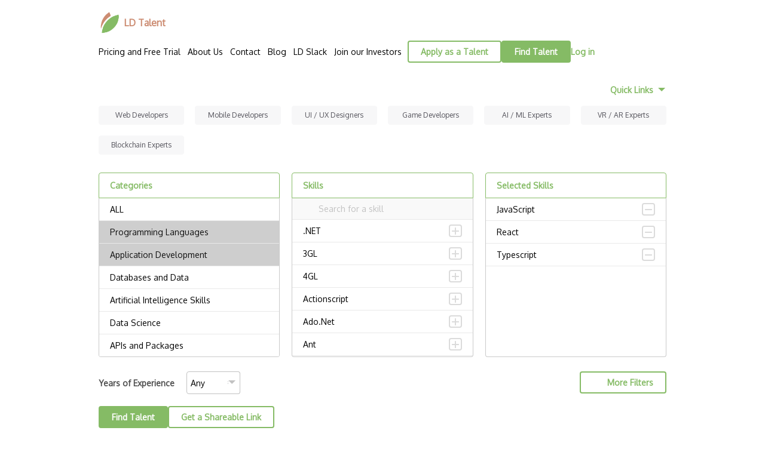

--- FILE ---
content_type: text/html; charset=utf-8
request_url: https://www.ldtalentwork.com/client/select_engineers/?crid=1034
body_size: 159455
content:
<!DOCTYPE html><html lang="en"><head><meta charset="utf-8"/><meta content="width=device-width, initial-scale=1.0" name="viewport"/><title>Top 30 JavaScript, React, Typescript talent for hire. - LD Talent - Find Diverse Vetted Developers - 5 Hour Trial - Quality Upwork Alternative and Cheaper Turing Alternative - Budget Control and Productivity - Learning Dollars</title><meta content="Top 30 JavaScript, React, Typescript talent for hire. -  LD Talent is a network of diverse vetted developers. You can filter developers by
        rate, skills, location, and experience. Try them for free and enjoy complete budget control. Find python developers,
        react developers, AI engineers, web scraping engineers, tensorflow developers, machine learning engineers, deep
        learning engineers, blockchain developers, and Unity developers. (Learning Dollars)" name="keywords"/><meta content="Top 30 JavaScript, React, Typescript talent for hire. -  LD Talent is a network of diverse vetted developers. You can filter developers by
        rate, skills, location, and experience. Try them for free and enjoy complete budget control. Find python developers,
        react developers, AI engineers, web scraping engineers, tensorflow developers, machine learning engineers, deep
        learning engineers, blockchain developers, and Unity developers. (Learning Dollars)" name="description"/><meta content="Top 30 JavaScript, React, Typescript talent for hire. -  LD Talent - Find Diverse Vetted Developers - Quality Upwork Alternative -
        Cheaper Turing Alternative - Complete Budget Control - Learning Dollars" property="og:title"/><meta content="website" property="og:type"/><meta content="Top 30 JavaScript, React, Typescript talent for hire. -  LD Talent is a network of diverse vetted developers.
        You can filter developers by rate, skills, location, and experience. Try them for free and enjoy complete budget
        control. Find candidates for python, react, AI, scraping, tensorflow, machine learning / deep learning, blockchain,
        and Unity projects.(Learning Dollars)" property="og:description"/><meta content="gobidasu" property="fb:admins"/><meta content="LD Talent" property="site_name"/><meta content="en-US" property="locale"/><meta content="Top 30 JavaScript, React, Typescript talent for hire. -  LD Talent is a network of diverse vetted developers.
        You can filter developers by rate, skills, location, and experience. Try them for free and enjoy complete budget
        control. Find candidates for python, react, AI, scraping, tensorflow, machine learning / deep learning, blockchain,
        and Unity projects. (Learning Dollars)" property="twitter:card"/><meta content="Top 30 JavaScript, React, Typescript talent for hire. -  LD Talent is a network of diverse vetted developers.
        You can filter developers by rate, skills, location, and experience. Try them for free and enjoy complete budget
        control. Find candidates for python, react, AI, scraping, tensorflow, machine learning / deep learning, blockchain,
        and Unity projects. (Learning Dollars)" name="twitter:title"/><meta content="Top 30 JavaScript, React, Typescript talent for hire. -  LD Talent is a network of diverse vetted developers.
        You can filter developers by rate, skills, location, and experience. Try them for free and enjoy complete budget
        control. Find candidates for python, react, AI, scraping, tensorflow, machine learning / deep learning, blockchain,
        and Unity projects. (Learning Dollars)" name="twitter:description"/><link href="/static/ldrest_draj/assets/img/brand/favicon-32x32.png" rel="icon"/><link href="/static/ldrest_draj/assets/img/brand/favicon-32x32.png" rel="apple-touch-icon"/><link href="https://cdn.jsdelivr.net/npm/flatpickr/dist/flatpickr.min.css" rel="stylesheet"/><link href="https://cdn.jsdelivr.net/npm/flatpickr@latest/dist/plugins/monthSelect/style.css" rel="stylesheet"/><link href="https://code.jquery.com/ui/1.10.3/themes/smoothness/jquery-ui.css" rel="stylesheet"/><link href="/static/CACHE/css/output.231e326c759e.css" rel="stylesheet" type="text/css"/><link href="/static/ldrest_draj/assets/theme/lib/bootstrap/css/bootstrap.min.css" rel="stylesheet"/><link href="https://fonts.gstatic.com" rel="preconnect"/><link href="https://fonts.googleapis.com/css2?family=Oxygen&amp;display=swap" rel="stylesheet"/><link href="/static/ldrest_draj/assets/theme/lib/owlcarousel/assets/owl.carousel.min.css" rel="stylesheet"/><link href="/static/ldrest_draj/assets/theme/lib/owlcarousel/assets/owl.theme.default.min.css" rel="stylesheet"/><link href="/static/CACHE/css/output.e09ceea6b607.css" rel="stylesheet" type="text/css"/><script async="" src="https://www.googletagmanager.com/gtag/js?id=UA-80177346-1"></script><script>
      window.dataLayer = window.dataLayer || [];
      function gtag(){dataLayer.push(arguments);}
      gtag('js', new Date());

      // legacy tag, no events being recorded.
      gtag('config', 'UA-80177346-1');
    </script><script>(function (w, d, s, l, i) {
      w[l] = w[l] || []; w[l].push({
        'gtm.start':
          new Date().getTime(), event: 'gtm.js'
        }); var f = d.getElementsByTagName(s)[0],
          j = d.createElement(s), dl = l != 'dataLayer' ? '&l=' + l : ''; j.async = true; j.src=
            'https://www.googletagmanager.com/gtm.js?id=' + i + dl; f.parentNode.insertBefore(j, f);
      })(window, document, 'script', 'dataLayer', 'GTM-52H9K8J');</script><script async="" src="https://www.googletagmanager.com/gtag/js?id=AW-802865348"></script><script>
      window.dataLayer = window.dataLayer || [];
      function gtag(){dataLayer.push(arguments);}
      gtag('js', new Date());

      gtag('config', 'AW-802865348');
    </script><script async="" src="https://www.googletagmanager.com/gtag/js?id=G-M1BVPZN3P6"></script><script>
      window.dataLayer = window.dataLayer || [];
      function gtag(){dataLayer.push(arguments);}
      gtag('js', new Date());

      gtag('config', 'G-M1BVPZN3P6');
    </script><script>
      const gclid = {
          get(){
            let value = sessionStorage.getItem("gclid");
            return value;
          },
          find(){
            let fullpath = location.search;
            let urlparams = new URLSearchParams(fullpath);
            let gclid = urlparams.get('gclid');
            return gclid;
          },
          save(val){
            if(val!=null){
              sessionStorage.setItem("gclid",val);
            }
          }
      }
      const conversionUtils = {
          page(){
            return location.pathname;
          },
          gclid(){
            return gclid.get();
          }
      };

      function gtag_report_conversion(type){
        // send conversion to Analytics.
        // followed docs here https://developers.google.com/analytics/devguides/collection/ga4/event-parameters?sjid=9132247012547572606-EU&client_type=gtag
        gtag('event','conversion',{
          'send_to':'G-M1BVPZN3P6',
          'event_parameters':{
            'conversion_page':conversionUtils.page(),
            'conversion_gclid':conversionUtils.gclid(),
            'conversion_type':type,
          }
        });

        // send conversion to Ads
        // following docs here https://support.google.com/google-ads/answer/6331314
        // and https://support.google.com/google-ads/answer/6331314?sjid=14349567145864375083-EU#zippy=%2Cset-up-conversion-tracking-using-the-google-tag
        // https://support.google.com/google-ads/answer/9962082?hl=en#zippy=%2Cconversion-tracking-using-tags-on-your-website
        gtag('event', 'conversion', {
         'send_to': 'AW-802865348/UI6vCOmokKsBEMSB6_4C',
         'conversion_page':conversionUtils.page(),
          'conversion_gclid':conversionUtils.gclid(),
          'conversion_type':type,
        });
      }
    </script><script type="application/ld+json">
    {
      "@context": "https://schema.org",
      "@type": "Organization",
      "name": "LD Talent",
      "legalName" : "Learning Dollars, Inc.",
      "url": "https://www.ldtalentwork.com/",
      "sameAs": [
        "http://www.facebook.com/ldtalentnetwork",
        "http://www.twitter.com/ldtalentnetwork",
        "https://www.linkedin.com/company/ldtalent"
      ],
      "logo": "https://www.ldtalentwork.com/static/ldrest_draj/assets/img/brand/leaf-1024.png",
      "image": "https://www.ldtalentwork.com/static/ldrest_draj/assets/img/brand/leaf-1024.png",
      "description": "LD Talent is a network of vetted developers, who are financially incentivized to engage in continuous and lifelong learning. (Learning Dollars)",
      "slogan": "No talent churn with learn to earn: hire skilled developers fast!",
      "foundingDate": "2018",
      "numberOfEmployees": "10",
      "aggregateRating": {
        "@type": "AggregateRating",
        "ratingValue": "5",
        "reviewCount": "27",
        "bestRating": "5",
        "worstRating": "4"
      },
      "serviceType": "Software Development",
      "founders": [
        {
          "@type": "Person",
          "name": "Girija Mittagunta"
        },
        {
          "@type": "Person",
          "name": "Gobi Dasu"
        }
      ],
      "address": {
        "@type": "PostalAddress",
        "streetAddress": "10311 Sister Oak Dr",
        "addressLocality": "Verona",
        "addressRegion": "Wisconsin",
        "postalCode": "53593",
        "addressCountry": "USA"
      },
      "contactPoint": {
        "@type": "ContactPoint",
        "contactType": "customer support",
        "email": "info@ldtalentwork.com"
      },
      "keyWords": [
        "Freelancer organization",
        "Remote developer network",
        "Diverse developer network",
        "Software engineer network",
        "Contract developer network",
        "Developer network",
        "Software engineering",
        "Software development",
        "Programming",
        "Coding"]
      ,
      "openingHours": "Mo 08:00-17:00 Tu 08:00-17:00 We 08:00-17:00 Th 08:00-17:00 Fr 08:00-17:00",

      "review": {
        "@type": "Review",
        "author": "Armstrong Muhwezi",
        "reviewRating": {
          "@type": "Rating",
          "ratingValue": "5",
          "bestRating": "5"
        }
      }
    }
    </script><script type="application/ld+json">
              {
                "@context": "https://schema.org",
                "@type": "DefinedTerm",
                "url": "/client/select_engineers/JavaScript/",
                "developer": {
                  "@type": "Person",
                  "name": "Anisha C",
                  "url": "/freelancer/profile/?erid=anishac",
                  "status": "",
                  "skills": "['Django', 'jQuery', 'JavaScript', 'UX Research', 'UX Design', 'Python', 'UI Design', 'CSS', 'Python Selenium', 'Laravel', 'Open AI', 'MongoDB', 'HTML', 'Bootstrap', 'Nodejs', 'ExpressJS', 'Figma', 'Docker', 'Google Drive Api', 'Gmail Api', 'Django REST Framework', 'React', 'Ruby on rails', 'Pandas', 'Redux', 'FastAPI', 'Typescript', 'Artificial intelligence', 'Next.js', 'PHP']",
                  "availability": "{'work_schedules': [{'day': 'Mon', 'start': '22', 'end': '24', 'pst_start': '14', 'pst_end': '16'}, {'day': 'Tues', 'start': '22', 'end': '24', 'pst_start': '14', 'pst_end': '16'}, {'day': 'Wed', 'start': '22', 'end': '24', 'pst_start': '14', 'pst_end': '16'}, {'day': 'Thurs', 'start': '22', 'end': '24', 'pst_start': '14', 'pst_end': '16'}, {'day': 'Fri', 'start': '22', 'end': '24', 'pst_start': '14', 'pst_end': '16'}, {'day': 'Sat', 'start': '22', 'end': '24', 'pst_start': '14', 'pst_end': '16'}], 'wkly_avlblty': 12}",
                  "exp_summary": "{'total_years': 7.4301369863013695, 'total_years_str': '7+ yrs', 'num_jobs': 10, 'num_projs': 3, 'num_courses': 0}",
                  "last_activity_time": "Nov. 20, 2025, 4:42 p.m."
                }
              }
            </script><script type="application/ld+json">
              {
                "@context": "https://schema.org",
                "@type": "DefinedTerm",
                "url": "/client/select_engineers/React/",
                "developer": {
                  "@type": "Person",
                  "name": "Anisha C",
                  "url": "/freelancer/profile/?erid=anishac",
                  "status": "",
                  "skills": "['Django', 'jQuery', 'JavaScript', 'UX Research', 'UX Design', 'Python', 'UI Design', 'CSS', 'Python Selenium', 'Laravel', 'Open AI', 'MongoDB', 'HTML', 'Bootstrap', 'Nodejs', 'ExpressJS', 'Figma', 'Docker', 'Google Drive Api', 'Gmail Api', 'Django REST Framework', 'React', 'Ruby on rails', 'Pandas', 'Redux', 'FastAPI', 'Typescript', 'Artificial intelligence', 'Next.js', 'PHP']",
                  "availability": "{'work_schedules': [{'day': 'Mon', 'start': '22', 'end': '24', 'pst_start': '14', 'pst_end': '16'}, {'day': 'Tues', 'start': '22', 'end': '24', 'pst_start': '14', 'pst_end': '16'}, {'day': 'Wed', 'start': '22', 'end': '24', 'pst_start': '14', 'pst_end': '16'}, {'day': 'Thurs', 'start': '22', 'end': '24', 'pst_start': '14', 'pst_end': '16'}, {'day': 'Fri', 'start': '22', 'end': '24', 'pst_start': '14', 'pst_end': '16'}, {'day': 'Sat', 'start': '22', 'end': '24', 'pst_start': '14', 'pst_end': '16'}], 'wkly_avlblty': 12}",
                  "exp_summary": "{'total_years': 7.4301369863013695, 'total_years_str': '7+ yrs', 'num_jobs': 10, 'num_projs': 3, 'num_courses': 0}",
                  "last_activity_time": "Nov. 20, 2025, 4:42 p.m."
                }
              }
            </script><script type="application/ld+json">
              {
                "@context": "https://schema.org",
                "@type": "DefinedTerm",
                "url": "/client/select_engineers/Typescript/",
                "developer": {
                  "@type": "Person",
                  "name": "Anisha C",
                  "url": "/freelancer/profile/?erid=anishac",
                  "status": "",
                  "skills": "['Django', 'jQuery', 'JavaScript', 'UX Research', 'UX Design', 'Python', 'UI Design', 'CSS', 'Python Selenium', 'Laravel', 'Open AI', 'MongoDB', 'HTML', 'Bootstrap', 'Nodejs', 'ExpressJS', 'Figma', 'Docker', 'Google Drive Api', 'Gmail Api', 'Django REST Framework', 'React', 'Ruby on rails', 'Pandas', 'Redux', 'FastAPI', 'Typescript', 'Artificial intelligence', 'Next.js', 'PHP']",
                  "availability": "{'work_schedules': [{'day': 'Mon', 'start': '22', 'end': '24', 'pst_start': '14', 'pst_end': '16'}, {'day': 'Tues', 'start': '22', 'end': '24', 'pst_start': '14', 'pst_end': '16'}, {'day': 'Wed', 'start': '22', 'end': '24', 'pst_start': '14', 'pst_end': '16'}, {'day': 'Thurs', 'start': '22', 'end': '24', 'pst_start': '14', 'pst_end': '16'}, {'day': 'Fri', 'start': '22', 'end': '24', 'pst_start': '14', 'pst_end': '16'}, {'day': 'Sat', 'start': '22', 'end': '24', 'pst_start': '14', 'pst_end': '16'}], 'wkly_avlblty': 12}",
                  "exp_summary": "{'total_years': 7.4301369863013695, 'total_years_str': '7+ yrs', 'num_jobs': 10, 'num_projs': 3, 'num_courses': 0}",
                  "last_activity_time": "Nov. 20, 2025, 4:42 p.m."
                }
              }
            </script><script type="application/ld+json">
              {
                "@context": "https://schema.org",
                "@type": "DefinedTerm",
                "url": "/client/select_engineers/JavaScript/",
                "developer": {
                  "@type": "Person",
                  "name": "Meshack M",
                  "url": "/freelancer/profile/?erid=meshackm",
                  "status": "",
                  "skills": "['React', 'web3.js', 'Blockchain', 'Solidity', 'Typescript', 'NextJS', 'Nodejs', 'ExpressJS', 'Java', 'Firebase', 'React native', 'Slack API', 'Angular', 'Python', 'MongoDB', 'Flask', 'Rabbit MQ', 'JavaScript', 'Tailwind CSS', 'Vue.js']",
                  "availability": "{'work_schedules': [{'day': 'Mon', 'start': '06', 'end': '14', 'pst_start': '22', 'pst_end': '06'}, {'day': 'Tues', 'start': '06', 'end': '14', 'pst_start': '22', 'pst_end': '06'}, {'day': 'Wed', 'start': '06', 'end': '14', 'pst_start': '22', 'pst_end': '06'}, {'day': 'Thurs', 'start': '06', 'end': '14', 'pst_start': '22', 'pst_end': '06'}, {'day': 'Fri', 'start': '06', 'end': '14', 'pst_start': '22', 'pst_end': '06'}], 'wkly_avlblty': 40}",
                  "exp_summary": "{'total_years': 8.424657534246576, 'total_years_str': '8+ yrs', 'num_jobs': 11, 'num_projs': 4, 'num_courses': 0}",
                  "last_activity_time": "June 3, 2025, 6:59 p.m."
                }
              }
            </script><script type="application/ld+json">
              {
                "@context": "https://schema.org",
                "@type": "DefinedTerm",
                "url": "/client/select_engineers/React/",
                "developer": {
                  "@type": "Person",
                  "name": "Meshack M",
                  "url": "/freelancer/profile/?erid=meshackm",
                  "status": "",
                  "skills": "['React', 'web3.js', 'Blockchain', 'Solidity', 'Typescript', 'NextJS', 'Nodejs', 'ExpressJS', 'Java', 'Firebase', 'React native', 'Slack API', 'Angular', 'Python', 'MongoDB', 'Flask', 'Rabbit MQ', 'JavaScript', 'Tailwind CSS', 'Vue.js']",
                  "availability": "{'work_schedules': [{'day': 'Mon', 'start': '06', 'end': '14', 'pst_start': '22', 'pst_end': '06'}, {'day': 'Tues', 'start': '06', 'end': '14', 'pst_start': '22', 'pst_end': '06'}, {'day': 'Wed', 'start': '06', 'end': '14', 'pst_start': '22', 'pst_end': '06'}, {'day': 'Thurs', 'start': '06', 'end': '14', 'pst_start': '22', 'pst_end': '06'}, {'day': 'Fri', 'start': '06', 'end': '14', 'pst_start': '22', 'pst_end': '06'}], 'wkly_avlblty': 40}",
                  "exp_summary": "{'total_years': 8.424657534246576, 'total_years_str': '8+ yrs', 'num_jobs': 11, 'num_projs': 4, 'num_courses': 0}",
                  "last_activity_time": "June 3, 2025, 6:59 p.m."
                }
              }
            </script><script type="application/ld+json">
              {
                "@context": "https://schema.org",
                "@type": "DefinedTerm",
                "url": "/client/select_engineers/Typescript/",
                "developer": {
                  "@type": "Person",
                  "name": "Meshack M",
                  "url": "/freelancer/profile/?erid=meshackm",
                  "status": "",
                  "skills": "['React', 'web3.js', 'Blockchain', 'Solidity', 'Typescript', 'NextJS', 'Nodejs', 'ExpressJS', 'Java', 'Firebase', 'React native', 'Slack API', 'Angular', 'Python', 'MongoDB', 'Flask', 'Rabbit MQ', 'JavaScript', 'Tailwind CSS', 'Vue.js']",
                  "availability": "{'work_schedules': [{'day': 'Mon', 'start': '06', 'end': '14', 'pst_start': '22', 'pst_end': '06'}, {'day': 'Tues', 'start': '06', 'end': '14', 'pst_start': '22', 'pst_end': '06'}, {'day': 'Wed', 'start': '06', 'end': '14', 'pst_start': '22', 'pst_end': '06'}, {'day': 'Thurs', 'start': '06', 'end': '14', 'pst_start': '22', 'pst_end': '06'}, {'day': 'Fri', 'start': '06', 'end': '14', 'pst_start': '22', 'pst_end': '06'}], 'wkly_avlblty': 40}",
                  "exp_summary": "{'total_years': 8.424657534246576, 'total_years_str': '8+ yrs', 'num_jobs': 11, 'num_projs': 4, 'num_courses': 0}",
                  "last_activity_time": "June 3, 2025, 6:59 p.m."
                }
              }
            </script><script type="application/ld+json">
              {
                "@context": "https://schema.org",
                "@type": "DefinedTerm",
                "url": "/client/select_engineers/JavaScript/",
                "developer": {
                  "@type": "Person",
                  "name": "Dafa Faris M",
                  "url": "/freelancer/profile/?erid=dafam",
                  "status": "",
                  "skills": "['JavaScript', 'Multithreaded Programming', 'WebSockets', 'Angular', 'Three.js', 'Typescript', 'Agile & Waterfall Methodologies', 'Python', 'Machine learning', 'Django', 'Electron', 'REST', 'Tensorflow', 'Bootstrap', 'HTML', 'Computer vision', 'Mac Application Development', 'Robotics', 'React', 'Postgresql', 'Next.js', 'Rest Api', 'Tailwind CSS', 'Android Studio', 'Arduino', 'Autodesk', '3D modeling', 'Data visualization', 'iOT', 'UI Design', 'CSS', 'Unity Game Design and Development', 'Data Analytics', 'Pandas', 'SPICE (ic design)', 'Selenium', 'Web scrapers', 'Autodesk Maya', 'Google API', 'Matplotlib']",
                  "availability": "{'work_schedules': [{'day': 'Sun', 'start': '15', 'end': '19', 'pst_start': '07', 'pst_end': '11'}, {'day': 'Mon', 'start': '18', 'end': '19', 'pst_start': '10', 'pst_end': '11'}, {'day': 'Tues', 'start': '18', 'end': '19', 'pst_start': '10', 'pst_end': '11'}, {'day': 'Wed', 'start': '18', 'end': '19', 'pst_start': '10', 'pst_end': '11'}, {'day': 'Thurs', 'start': '18', 'end': '19', 'pst_start': '10', 'pst_end': '11'}, {'day': 'Fri', 'start': '18', 'end': '19', 'pst_start': '10', 'pst_end': '11'}, {'day': 'Sat', 'start': '15', 'end': '19', 'pst_start': '07', 'pst_end': '11'}], 'wkly_avlblty': 13}",
                  "exp_summary": "{'total_years': 8.180821917808219, 'total_years_str': '8+ yrs', 'num_jobs': 8, 'num_projs': 12, 'num_courses': 8}",
                  "last_activity_time": "Oct. 31, 2024, 1:50 p.m."
                }
              }
            </script><script type="application/ld+json">
              {
                "@context": "https://schema.org",
                "@type": "DefinedTerm",
                "url": "/client/select_engineers/React/",
                "developer": {
                  "@type": "Person",
                  "name": "Dafa Faris M",
                  "url": "/freelancer/profile/?erid=dafam",
                  "status": "",
                  "skills": "['JavaScript', 'Multithreaded Programming', 'WebSockets', 'Angular', 'Three.js', 'Typescript', 'Agile & Waterfall Methodologies', 'Python', 'Machine learning', 'Django', 'Electron', 'REST', 'Tensorflow', 'Bootstrap', 'HTML', 'Computer vision', 'Mac Application Development', 'Robotics', 'React', 'Postgresql', 'Next.js', 'Rest Api', 'Tailwind CSS', 'Android Studio', 'Arduino', 'Autodesk', '3D modeling', 'Data visualization', 'iOT', 'UI Design', 'CSS', 'Unity Game Design and Development', 'Data Analytics', 'Pandas', 'SPICE (ic design)', 'Selenium', 'Web scrapers', 'Autodesk Maya', 'Google API', 'Matplotlib']",
                  "availability": "{'work_schedules': [{'day': 'Sun', 'start': '15', 'end': '19', 'pst_start': '07', 'pst_end': '11'}, {'day': 'Mon', 'start': '18', 'end': '19', 'pst_start': '10', 'pst_end': '11'}, {'day': 'Tues', 'start': '18', 'end': '19', 'pst_start': '10', 'pst_end': '11'}, {'day': 'Wed', 'start': '18', 'end': '19', 'pst_start': '10', 'pst_end': '11'}, {'day': 'Thurs', 'start': '18', 'end': '19', 'pst_start': '10', 'pst_end': '11'}, {'day': 'Fri', 'start': '18', 'end': '19', 'pst_start': '10', 'pst_end': '11'}, {'day': 'Sat', 'start': '15', 'end': '19', 'pst_start': '07', 'pst_end': '11'}], 'wkly_avlblty': 13}",
                  "exp_summary": "{'total_years': 8.180821917808219, 'total_years_str': '8+ yrs', 'num_jobs': 8, 'num_projs': 12, 'num_courses': 8}",
                  "last_activity_time": "Oct. 31, 2024, 1:50 p.m."
                }
              }
            </script><script type="application/ld+json">
              {
                "@context": "https://schema.org",
                "@type": "DefinedTerm",
                "url": "/client/select_engineers/Typescript/",
                "developer": {
                  "@type": "Person",
                  "name": "Dafa Faris M",
                  "url": "/freelancer/profile/?erid=dafam",
                  "status": "",
                  "skills": "['JavaScript', 'Multithreaded Programming', 'WebSockets', 'Angular', 'Three.js', 'Typescript', 'Agile & Waterfall Methodologies', 'Python', 'Machine learning', 'Django', 'Electron', 'REST', 'Tensorflow', 'Bootstrap', 'HTML', 'Computer vision', 'Mac Application Development', 'Robotics', 'React', 'Postgresql', 'Next.js', 'Rest Api', 'Tailwind CSS', 'Android Studio', 'Arduino', 'Autodesk', '3D modeling', 'Data visualization', 'iOT', 'UI Design', 'CSS', 'Unity Game Design and Development', 'Data Analytics', 'Pandas', 'SPICE (ic design)', 'Selenium', 'Web scrapers', 'Autodesk Maya', 'Google API', 'Matplotlib']",
                  "availability": "{'work_schedules': [{'day': 'Sun', 'start': '15', 'end': '19', 'pst_start': '07', 'pst_end': '11'}, {'day': 'Mon', 'start': '18', 'end': '19', 'pst_start': '10', 'pst_end': '11'}, {'day': 'Tues', 'start': '18', 'end': '19', 'pst_start': '10', 'pst_end': '11'}, {'day': 'Wed', 'start': '18', 'end': '19', 'pst_start': '10', 'pst_end': '11'}, {'day': 'Thurs', 'start': '18', 'end': '19', 'pst_start': '10', 'pst_end': '11'}, {'day': 'Fri', 'start': '18', 'end': '19', 'pst_start': '10', 'pst_end': '11'}, {'day': 'Sat', 'start': '15', 'end': '19', 'pst_start': '07', 'pst_end': '11'}], 'wkly_avlblty': 13}",
                  "exp_summary": "{'total_years': 8.180821917808219, 'total_years_str': '8+ yrs', 'num_jobs': 8, 'num_projs': 12, 'num_courses': 8}",
                  "last_activity_time": "Oct. 31, 2024, 1:50 p.m."
                }
              }
            </script><script type="application/ld+json">
              {
                "@context": "https://schema.org",
                "@type": "DefinedTerm",
                "url": "/client/select_engineers/JavaScript/",
                "developer": {
                  "@type": "Person",
                  "name": "Gobi D",
                  "url": "/freelancer/profile/?erid=gobid",
                  "status": "",
                  "skills": "['Apache', 'AWS CLI', 'Nginx', 'OAuth', 'Permissions', 'Shell', 'Shell Scripts', 'Python Selenium', 'Heroku', 'Selenium', 'Html Parsing', 'Beautifulsoup', 'Zapier', 'localStorage', 'jQuery', 'Django', 'JavaScript', 'Python', 'Abstract Syntax Trees AST', 'Github', 'Coding Standards', 'Coding Style', 'Cron', 'Decorator Pattern', 'CSS', 'ExpressJS', 'Nodejs', 'Product Management', 'Slack API', 'AWS Elastic Beanstalk', 'DevOps', 'SEO', 'Google Ads', 'Google Search Console', 'Google Analytics', 'Hotjar', 'XML', 'Yoast', 'Google Tag Manager', 'Yaml', 'Continuous Integration', 'AWS', 'AWS CodeDeploy', 'AWS CodePipeline', 'Cors', 'Csrf', 'Chatbots', 'Cross Browser Support', 'App Store Connect', 'App Store', 'Css Transitions', 'Code Reviews', 'CSS Themes', 'Design Patterns', 'Typescript', 'Mixin Pattern', 'Visual Studio VS Code', 'MVC', 'VS Code Extension Development', 'Arrow Functions', 'Yarn', 'Design Research', 'React', 'Chrome Extension Development', 'CSS Flex', 'CSS Animations', 'Css Selectors', 'CSS Layout Patterns', 'Google Chrome Devtools', 'Google web.dev patterns', 'Media Queries', 'UX Design', 'PHP', 'Computer vision', 'Django REST Framework', 'Electron', 'Auth0', 'Caching', 'Google Lighthouse', 'Amazon Route 53', 'PageSpeed', 'Mac Application Development', 'Minification', 'Artificial intelligence', 'Wordpress', 'Project Management', 'Google Play Services', 'Json', 'SQLite', 'Moodle', 'Moodle Api', 'Timers', 'Wordpress Plugins', 'Foreign Keys', 'Migrations', 'Facebook API', 'HIPAA Cloud Compliance', 'Content Management System', 'Frontend', 'Open AI', 'Probability Theory', 'Mathematical Foundations Of Computing', 'Search Algorithms', 'Probability', 'Probability Distributions', 'Discrete Mathematics', 'Email Marketing', 'Linters', 'HTML', 'Flutter', 'Firebase', 'JIRA', 'Dart', 'Cocoapods', 'Firestore', 'MySQL', 'Objective C', 'REST', 'Rest Api', 'HTTP', 'Ios Simulator', 'iOS native app development', 'Apple Push Notifications', 'Notifications', 'Push Notifications', 'Prompt Engineering', 'Transformer', 'Machine learning', 'Natural language processing', 'Jwt', 'MongoDB', 'Mongoose', 'NoSQL', 'Artificial Satellite', 'Open AI GPT-3', 'Pandas', 'C++', 'AJAX', 'Google Apps Script', 'Jquery Mobile', 'Cordova', 'Android Emulator', 'Appery.io', 'ML Embeddings', 'Word Embeddings', 'Svm', 'Supervised Learning', 'Bloomberg', 'Sentiment Analysis', 'Convolutional Neural Networks', 'Google Cloud', 'Flask', 'Grid', 'Handlebars.Js', 'Homebrew', 'Google Oauth', 'Jade', 'RAG', 'OpenAI Assistants', 'Web scrapers', 'Data Science', 'Webdriver', 'Computer Vision (Theory)', 'Generative Adversarial Networks', 'PyTorch', 'Tensorflow', 'Deep learning', 'Data Preprocessing', 'Java', 'Data Analytics', 'Twitter APIs', 'Adobe Illustrator', 'Telescope', 'Introductory Astronomy', 'Perl', 'Curl', 'Dom', 'Dom Events', 'Flash', 'HTML Audio and Video Media', 'Lazy Loading', 'Phpmyadmin', 'Human Computer Interaction Hci', 'Postgres', 'Postgresql', 'Relational Database', 'Recurrent Neural Networks', 'LSTM', 'Gpu', 'Markov Decision Processes', 'Q Learning', 'Deep Q Learning', 'Reinforcement learning', 'Quality Assurance QA', 'Meta Tags', 'Robots.Txt', 'Sitemaps', 'Quality Assurance', 'Schema.Org', 'Bootstrap', 'Bootstrap Modal', 'CRUD', 'Css Position', 'Database Design', 'Datatypes']",
                  "availability": "{'work_schedules': [{'day': 'Mon', 'start': '20', 'end': '23', 'pst_start': '12', 'pst_end': '15'}, {'day': 'Tues', 'start': '20', 'end': '23', 'pst_start': '12', 'pst_end': '15'}, {'day': 'Wed', 'start': '20', 'end': '23', 'pst_start': '12', 'pst_end': '15'}, {'day': 'Thurs', 'start': '20', 'end': '23', 'pst_start': '12', 'pst_end': '15'}, {'day': 'Fri', 'start': '19', 'end': '23', 'pst_start': '11', 'pst_end': '15'}, {'day': 'Sat', 'start': '19', 'end': '23', 'pst_start': '11', 'pst_end': '15'}], 'wkly_avlblty': 20}",
                  "exp_summary": "{'total_years': 13.605479452054794, 'total_years_str': '14 yrs', 'num_jobs': 34, 'num_projs': 11, 'num_courses': 75}",
                  "last_activity_time": "Oct. 8, 2025, 5:17 p.m."
                }
              }
            </script><script type="application/ld+json">
              {
                "@context": "https://schema.org",
                "@type": "DefinedTerm",
                "url": "/client/select_engineers/React/",
                "developer": {
                  "@type": "Person",
                  "name": "Gobi D",
                  "url": "/freelancer/profile/?erid=gobid",
                  "status": "",
                  "skills": "['Apache', 'AWS CLI', 'Nginx', 'OAuth', 'Permissions', 'Shell', 'Shell Scripts', 'Python Selenium', 'Heroku', 'Selenium', 'Html Parsing', 'Beautifulsoup', 'Zapier', 'localStorage', 'jQuery', 'Django', 'JavaScript', 'Python', 'Abstract Syntax Trees AST', 'Github', 'Coding Standards', 'Coding Style', 'Cron', 'Decorator Pattern', 'CSS', 'ExpressJS', 'Nodejs', 'Product Management', 'Slack API', 'AWS Elastic Beanstalk', 'DevOps', 'SEO', 'Google Ads', 'Google Search Console', 'Google Analytics', 'Hotjar', 'XML', 'Yoast', 'Google Tag Manager', 'Yaml', 'Continuous Integration', 'AWS', 'AWS CodeDeploy', 'AWS CodePipeline', 'Cors', 'Csrf', 'Chatbots', 'Cross Browser Support', 'App Store Connect', 'App Store', 'Css Transitions', 'Code Reviews', 'CSS Themes', 'Design Patterns', 'Typescript', 'Mixin Pattern', 'Visual Studio VS Code', 'MVC', 'VS Code Extension Development', 'Arrow Functions', 'Yarn', 'Design Research', 'React', 'Chrome Extension Development', 'CSS Flex', 'CSS Animations', 'Css Selectors', 'CSS Layout Patterns', 'Google Chrome Devtools', 'Google web.dev patterns', 'Media Queries', 'UX Design', 'PHP', 'Computer vision', 'Django REST Framework', 'Electron', 'Auth0', 'Caching', 'Google Lighthouse', 'Amazon Route 53', 'PageSpeed', 'Mac Application Development', 'Minification', 'Artificial intelligence', 'Wordpress', 'Project Management', 'Google Play Services', 'Json', 'SQLite', 'Moodle', 'Moodle Api', 'Timers', 'Wordpress Plugins', 'Foreign Keys', 'Migrations', 'Facebook API', 'HIPAA Cloud Compliance', 'Content Management System', 'Frontend', 'Open AI', 'Probability Theory', 'Mathematical Foundations Of Computing', 'Search Algorithms', 'Probability', 'Probability Distributions', 'Discrete Mathematics', 'Email Marketing', 'Linters', 'HTML', 'Flutter', 'Firebase', 'JIRA', 'Dart', 'Cocoapods', 'Firestore', 'MySQL', 'Objective C', 'REST', 'Rest Api', 'HTTP', 'Ios Simulator', 'iOS native app development', 'Apple Push Notifications', 'Notifications', 'Push Notifications', 'Prompt Engineering', 'Transformer', 'Machine learning', 'Natural language processing', 'Jwt', 'MongoDB', 'Mongoose', 'NoSQL', 'Artificial Satellite', 'Open AI GPT-3', 'Pandas', 'C++', 'AJAX', 'Google Apps Script', 'Jquery Mobile', 'Cordova', 'Android Emulator', 'Appery.io', 'ML Embeddings', 'Word Embeddings', 'Svm', 'Supervised Learning', 'Bloomberg', 'Sentiment Analysis', 'Convolutional Neural Networks', 'Google Cloud', 'Flask', 'Grid', 'Handlebars.Js', 'Homebrew', 'Google Oauth', 'Jade', 'RAG', 'OpenAI Assistants', 'Web scrapers', 'Data Science', 'Webdriver', 'Computer Vision (Theory)', 'Generative Adversarial Networks', 'PyTorch', 'Tensorflow', 'Deep learning', 'Data Preprocessing', 'Java', 'Data Analytics', 'Twitter APIs', 'Adobe Illustrator', 'Telescope', 'Introductory Astronomy', 'Perl', 'Curl', 'Dom', 'Dom Events', 'Flash', 'HTML Audio and Video Media', 'Lazy Loading', 'Phpmyadmin', 'Human Computer Interaction Hci', 'Postgres', 'Postgresql', 'Relational Database', 'Recurrent Neural Networks', 'LSTM', 'Gpu', 'Markov Decision Processes', 'Q Learning', 'Deep Q Learning', 'Reinforcement learning', 'Quality Assurance QA', 'Meta Tags', 'Robots.Txt', 'Sitemaps', 'Quality Assurance', 'Schema.Org', 'Bootstrap', 'Bootstrap Modal', 'CRUD', 'Css Position', 'Database Design', 'Datatypes']",
                  "availability": "{'work_schedules': [{'day': 'Mon', 'start': '20', 'end': '23', 'pst_start': '12', 'pst_end': '15'}, {'day': 'Tues', 'start': '20', 'end': '23', 'pst_start': '12', 'pst_end': '15'}, {'day': 'Wed', 'start': '20', 'end': '23', 'pst_start': '12', 'pst_end': '15'}, {'day': 'Thurs', 'start': '20', 'end': '23', 'pst_start': '12', 'pst_end': '15'}, {'day': 'Fri', 'start': '19', 'end': '23', 'pst_start': '11', 'pst_end': '15'}, {'day': 'Sat', 'start': '19', 'end': '23', 'pst_start': '11', 'pst_end': '15'}], 'wkly_avlblty': 20}",
                  "exp_summary": "{'total_years': 13.605479452054794, 'total_years_str': '14 yrs', 'num_jobs': 34, 'num_projs': 11, 'num_courses': 75}",
                  "last_activity_time": "Oct. 8, 2025, 5:17 p.m."
                }
              }
            </script><script type="application/ld+json">
              {
                "@context": "https://schema.org",
                "@type": "DefinedTerm",
                "url": "/client/select_engineers/Typescript/",
                "developer": {
                  "@type": "Person",
                  "name": "Gobi D",
                  "url": "/freelancer/profile/?erid=gobid",
                  "status": "",
                  "skills": "['Apache', 'AWS CLI', 'Nginx', 'OAuth', 'Permissions', 'Shell', 'Shell Scripts', 'Python Selenium', 'Heroku', 'Selenium', 'Html Parsing', 'Beautifulsoup', 'Zapier', 'localStorage', 'jQuery', 'Django', 'JavaScript', 'Python', 'Abstract Syntax Trees AST', 'Github', 'Coding Standards', 'Coding Style', 'Cron', 'Decorator Pattern', 'CSS', 'ExpressJS', 'Nodejs', 'Product Management', 'Slack API', 'AWS Elastic Beanstalk', 'DevOps', 'SEO', 'Google Ads', 'Google Search Console', 'Google Analytics', 'Hotjar', 'XML', 'Yoast', 'Google Tag Manager', 'Yaml', 'Continuous Integration', 'AWS', 'AWS CodeDeploy', 'AWS CodePipeline', 'Cors', 'Csrf', 'Chatbots', 'Cross Browser Support', 'App Store Connect', 'App Store', 'Css Transitions', 'Code Reviews', 'CSS Themes', 'Design Patterns', 'Typescript', 'Mixin Pattern', 'Visual Studio VS Code', 'MVC', 'VS Code Extension Development', 'Arrow Functions', 'Yarn', 'Design Research', 'React', 'Chrome Extension Development', 'CSS Flex', 'CSS Animations', 'Css Selectors', 'CSS Layout Patterns', 'Google Chrome Devtools', 'Google web.dev patterns', 'Media Queries', 'UX Design', 'PHP', 'Computer vision', 'Django REST Framework', 'Electron', 'Auth0', 'Caching', 'Google Lighthouse', 'Amazon Route 53', 'PageSpeed', 'Mac Application Development', 'Minification', 'Artificial intelligence', 'Wordpress', 'Project Management', 'Google Play Services', 'Json', 'SQLite', 'Moodle', 'Moodle Api', 'Timers', 'Wordpress Plugins', 'Foreign Keys', 'Migrations', 'Facebook API', 'HIPAA Cloud Compliance', 'Content Management System', 'Frontend', 'Open AI', 'Probability Theory', 'Mathematical Foundations Of Computing', 'Search Algorithms', 'Probability', 'Probability Distributions', 'Discrete Mathematics', 'Email Marketing', 'Linters', 'HTML', 'Flutter', 'Firebase', 'JIRA', 'Dart', 'Cocoapods', 'Firestore', 'MySQL', 'Objective C', 'REST', 'Rest Api', 'HTTP', 'Ios Simulator', 'iOS native app development', 'Apple Push Notifications', 'Notifications', 'Push Notifications', 'Prompt Engineering', 'Transformer', 'Machine learning', 'Natural language processing', 'Jwt', 'MongoDB', 'Mongoose', 'NoSQL', 'Artificial Satellite', 'Open AI GPT-3', 'Pandas', 'C++', 'AJAX', 'Google Apps Script', 'Jquery Mobile', 'Cordova', 'Android Emulator', 'Appery.io', 'ML Embeddings', 'Word Embeddings', 'Svm', 'Supervised Learning', 'Bloomberg', 'Sentiment Analysis', 'Convolutional Neural Networks', 'Google Cloud', 'Flask', 'Grid', 'Handlebars.Js', 'Homebrew', 'Google Oauth', 'Jade', 'RAG', 'OpenAI Assistants', 'Web scrapers', 'Data Science', 'Webdriver', 'Computer Vision (Theory)', 'Generative Adversarial Networks', 'PyTorch', 'Tensorflow', 'Deep learning', 'Data Preprocessing', 'Java', 'Data Analytics', 'Twitter APIs', 'Adobe Illustrator', 'Telescope', 'Introductory Astronomy', 'Perl', 'Curl', 'Dom', 'Dom Events', 'Flash', 'HTML Audio and Video Media', 'Lazy Loading', 'Phpmyadmin', 'Human Computer Interaction Hci', 'Postgres', 'Postgresql', 'Relational Database', 'Recurrent Neural Networks', 'LSTM', 'Gpu', 'Markov Decision Processes', 'Q Learning', 'Deep Q Learning', 'Reinforcement learning', 'Quality Assurance QA', 'Meta Tags', 'Robots.Txt', 'Sitemaps', 'Quality Assurance', 'Schema.Org', 'Bootstrap', 'Bootstrap Modal', 'CRUD', 'Css Position', 'Database Design', 'Datatypes']",
                  "availability": "{'work_schedules': [{'day': 'Mon', 'start': '20', 'end': '23', 'pst_start': '12', 'pst_end': '15'}, {'day': 'Tues', 'start': '20', 'end': '23', 'pst_start': '12', 'pst_end': '15'}, {'day': 'Wed', 'start': '20', 'end': '23', 'pst_start': '12', 'pst_end': '15'}, {'day': 'Thurs', 'start': '20', 'end': '23', 'pst_start': '12', 'pst_end': '15'}, {'day': 'Fri', 'start': '19', 'end': '23', 'pst_start': '11', 'pst_end': '15'}, {'day': 'Sat', 'start': '19', 'end': '23', 'pst_start': '11', 'pst_end': '15'}], 'wkly_avlblty': 20}",
                  "exp_summary": "{'total_years': 13.605479452054794, 'total_years_str': '14 yrs', 'num_jobs': 34, 'num_projs': 11, 'num_courses': 75}",
                  "last_activity_time": "Oct. 8, 2025, 5:17 p.m."
                }
              }
            </script><script type="application/ld+json">
              {
                "@context": "https://schema.org",
                "@type": "DefinedTerm",
                "url": "/client/select_engineers/JavaScript/",
                "developer": {
                  "@type": "Person",
                  "name": "Collins M",
                  "url": "/freelancer/profile/?erid=collinsm",
                  "status": "",
                  "skills": "['React', 'JavaScript', 'ExpressJS', 'Nodejs', 'Zeplin', 'Storybook', 'Git', 'Video Streaming', 'GraphQL', 'JIRA', 'Slack API', 'Twilio API', 'Bubble', 'Sendgrid API', 'Marketplaces', 'Shopify', 'HTML', 'CSS', 'Chatbots', 'Flask', 'jQuery', 'Chatfuel', 'Adobe Creative Cloud', 'Microsoft Excel', 'Facebook API', 'Python', 'Stripe API', 'Google Analytics', 'Typescript', 'Redux', 'Figma', 'SQL', 'MongoDB', 'WebSockets', 'Socket.IO', 'Django', 'REST', 'Adobe XD', 'Docker', 'Postgres']",
                  "availability": "{'work_schedules': [{'day': 'Sun', 'start': '12', 'end': '24', 'pst_start': '04', 'pst_end': '16'}, {'day': 'Mon', 'start': '18', 'end': '24', 'pst_start': '10', 'pst_end': '16'}, {'day': 'Tues', 'start': '18', 'end': '24', 'pst_start': '10', 'pst_end': '16'}, {'day': 'Wed', 'start': '18', 'end': '24', 'pst_start': '10', 'pst_end': '16'}, {'day': 'Thurs', 'start': '18', 'end': '24', 'pst_start': '10', 'pst_end': '16'}, {'day': 'Fri', 'start': '18', 'end': '24', 'pst_start': '10', 'pst_end': '16'}, {'day': 'Sat', 'start': '12', 'end': '24', 'pst_start': '04', 'pst_end': '16'}], 'wkly_avlblty': 54}",
                  "exp_summary": "{'total_years': 7.326027397260274, 'total_years_str': '7+ yrs', 'num_jobs': 15, 'num_projs': 1, 'num_courses': 0}",
                  "last_activity_time": "March 28, 2025, 8:29 p.m."
                }
              }
            </script><script type="application/ld+json">
              {
                "@context": "https://schema.org",
                "@type": "DefinedTerm",
                "url": "/client/select_engineers/React/",
                "developer": {
                  "@type": "Person",
                  "name": "Collins M",
                  "url": "/freelancer/profile/?erid=collinsm",
                  "status": "",
                  "skills": "['React', 'JavaScript', 'ExpressJS', 'Nodejs', 'Zeplin', 'Storybook', 'Git', 'Video Streaming', 'GraphQL', 'JIRA', 'Slack API', 'Twilio API', 'Bubble', 'Sendgrid API', 'Marketplaces', 'Shopify', 'HTML', 'CSS', 'Chatbots', 'Flask', 'jQuery', 'Chatfuel', 'Adobe Creative Cloud', 'Microsoft Excel', 'Facebook API', 'Python', 'Stripe API', 'Google Analytics', 'Typescript', 'Redux', 'Figma', 'SQL', 'MongoDB', 'WebSockets', 'Socket.IO', 'Django', 'REST', 'Adobe XD', 'Docker', 'Postgres']",
                  "availability": "{'work_schedules': [{'day': 'Sun', 'start': '12', 'end': '24', 'pst_start': '04', 'pst_end': '16'}, {'day': 'Mon', 'start': '18', 'end': '24', 'pst_start': '10', 'pst_end': '16'}, {'day': 'Tues', 'start': '18', 'end': '24', 'pst_start': '10', 'pst_end': '16'}, {'day': 'Wed', 'start': '18', 'end': '24', 'pst_start': '10', 'pst_end': '16'}, {'day': 'Thurs', 'start': '18', 'end': '24', 'pst_start': '10', 'pst_end': '16'}, {'day': 'Fri', 'start': '18', 'end': '24', 'pst_start': '10', 'pst_end': '16'}, {'day': 'Sat', 'start': '12', 'end': '24', 'pst_start': '04', 'pst_end': '16'}], 'wkly_avlblty': 54}",
                  "exp_summary": "{'total_years': 7.326027397260274, 'total_years_str': '7+ yrs', 'num_jobs': 15, 'num_projs': 1, 'num_courses': 0}",
                  "last_activity_time": "March 28, 2025, 8:29 p.m."
                }
              }
            </script><script type="application/ld+json">
              {
                "@context": "https://schema.org",
                "@type": "DefinedTerm",
                "url": "/client/select_engineers/Typescript/",
                "developer": {
                  "@type": "Person",
                  "name": "Collins M",
                  "url": "/freelancer/profile/?erid=collinsm",
                  "status": "",
                  "skills": "['React', 'JavaScript', 'ExpressJS', 'Nodejs', 'Zeplin', 'Storybook', 'Git', 'Video Streaming', 'GraphQL', 'JIRA', 'Slack API', 'Twilio API', 'Bubble', 'Sendgrid API', 'Marketplaces', 'Shopify', 'HTML', 'CSS', 'Chatbots', 'Flask', 'jQuery', 'Chatfuel', 'Adobe Creative Cloud', 'Microsoft Excel', 'Facebook API', 'Python', 'Stripe API', 'Google Analytics', 'Typescript', 'Redux', 'Figma', 'SQL', 'MongoDB', 'WebSockets', 'Socket.IO', 'Django', 'REST', 'Adobe XD', 'Docker', 'Postgres']",
                  "availability": "{'work_schedules': [{'day': 'Sun', 'start': '12', 'end': '24', 'pst_start': '04', 'pst_end': '16'}, {'day': 'Mon', 'start': '18', 'end': '24', 'pst_start': '10', 'pst_end': '16'}, {'day': 'Tues', 'start': '18', 'end': '24', 'pst_start': '10', 'pst_end': '16'}, {'day': 'Wed', 'start': '18', 'end': '24', 'pst_start': '10', 'pst_end': '16'}, {'day': 'Thurs', 'start': '18', 'end': '24', 'pst_start': '10', 'pst_end': '16'}, {'day': 'Fri', 'start': '18', 'end': '24', 'pst_start': '10', 'pst_end': '16'}, {'day': 'Sat', 'start': '12', 'end': '24', 'pst_start': '04', 'pst_end': '16'}], 'wkly_avlblty': 54}",
                  "exp_summary": "{'total_years': 7.326027397260274, 'total_years_str': '7+ yrs', 'num_jobs': 15, 'num_projs': 1, 'num_courses': 0}",
                  "last_activity_time": "March 28, 2025, 8:29 p.m."
                }
              }
            </script><script type="application/ld+json">
              {
                "@context": "https://schema.org",
                "@type": "DefinedTerm",
                "url": "/client/select_engineers/JavaScript/",
                "developer": {
                  "@type": "Person",
                  "name": "Bonifase O",
                  "url": "/freelancer/profile/?erid=bonifaseo",
                  "status": "",
                  "skills": "['Python', 'MySQL', 'JavaScript', 'Django', 'CSS', 'React', 'Redis', 'Jenkins', 'SEO', 'Google Cloud', 'UX Design', 'Python Selenium', 'REST', 'Docker', 'GraphQL', 'Google API', 'Flask', 'Material Design', 'Trello', 'HTML', 'Visual Studio', 'Microsoft SQL Server', 'Typescript', 'Angular', 'Postgres', 'HTTP', 'FastAPI', 'Open AI', 'Pytest', 'Sqlalchemy', 'Algorithms']",
                  "availability": "{'work_schedules': [{'day': 'Mon', 'start': '15', 'end': '23', 'pst_start': '07', 'pst_end': '15'}, {'day': 'Tues', 'start': '15', 'end': '23', 'pst_start': '07', 'pst_end': '15'}, {'day': 'Wed', 'start': '15', 'end': '23', 'pst_start': '07', 'pst_end': '15'}, {'day': 'Thurs', 'start': '15', 'end': '23', 'pst_start': '07', 'pst_end': '15'}, {'day': 'Fri', 'start': '15', 'end': '23', 'pst_start': '07', 'pst_end': '15'}], 'wkly_avlblty': 40}",
                  "exp_summary": "{'total_years': 8.797260273972602, 'total_years_str': '9 yrs', 'num_jobs': 10, 'num_projs': 3, 'num_courses': 2}",
                  "last_activity_time": "Oct. 27, 2025, 12:05 p.m."
                }
              }
            </script><script type="application/ld+json">
              {
                "@context": "https://schema.org",
                "@type": "DefinedTerm",
                "url": "/client/select_engineers/React/",
                "developer": {
                  "@type": "Person",
                  "name": "Bonifase O",
                  "url": "/freelancer/profile/?erid=bonifaseo",
                  "status": "",
                  "skills": "['Python', 'MySQL', 'JavaScript', 'Django', 'CSS', 'React', 'Redis', 'Jenkins', 'SEO', 'Google Cloud', 'UX Design', 'Python Selenium', 'REST', 'Docker', 'GraphQL', 'Google API', 'Flask', 'Material Design', 'Trello', 'HTML', 'Visual Studio', 'Microsoft SQL Server', 'Typescript', 'Angular', 'Postgres', 'HTTP', 'FastAPI', 'Open AI', 'Pytest', 'Sqlalchemy', 'Algorithms']",
                  "availability": "{'work_schedules': [{'day': 'Mon', 'start': '15', 'end': '23', 'pst_start': '07', 'pst_end': '15'}, {'day': 'Tues', 'start': '15', 'end': '23', 'pst_start': '07', 'pst_end': '15'}, {'day': 'Wed', 'start': '15', 'end': '23', 'pst_start': '07', 'pst_end': '15'}, {'day': 'Thurs', 'start': '15', 'end': '23', 'pst_start': '07', 'pst_end': '15'}, {'day': 'Fri', 'start': '15', 'end': '23', 'pst_start': '07', 'pst_end': '15'}], 'wkly_avlblty': 40}",
                  "exp_summary": "{'total_years': 8.797260273972602, 'total_years_str': '9 yrs', 'num_jobs': 10, 'num_projs': 3, 'num_courses': 2}",
                  "last_activity_time": "Oct. 27, 2025, 12:05 p.m."
                }
              }
            </script><script type="application/ld+json">
              {
                "@context": "https://schema.org",
                "@type": "DefinedTerm",
                "url": "/client/select_engineers/Typescript/",
                "developer": {
                  "@type": "Person",
                  "name": "Bonifase O",
                  "url": "/freelancer/profile/?erid=bonifaseo",
                  "status": "",
                  "skills": "['Python', 'MySQL', 'JavaScript', 'Django', 'CSS', 'React', 'Redis', 'Jenkins', 'SEO', 'Google Cloud', 'UX Design', 'Python Selenium', 'REST', 'Docker', 'GraphQL', 'Google API', 'Flask', 'Material Design', 'Trello', 'HTML', 'Visual Studio', 'Microsoft SQL Server', 'Typescript', 'Angular', 'Postgres', 'HTTP', 'FastAPI', 'Open AI', 'Pytest', 'Sqlalchemy', 'Algorithms']",
                  "availability": "{'work_schedules': [{'day': 'Mon', 'start': '15', 'end': '23', 'pst_start': '07', 'pst_end': '15'}, {'day': 'Tues', 'start': '15', 'end': '23', 'pst_start': '07', 'pst_end': '15'}, {'day': 'Wed', 'start': '15', 'end': '23', 'pst_start': '07', 'pst_end': '15'}, {'day': 'Thurs', 'start': '15', 'end': '23', 'pst_start': '07', 'pst_end': '15'}, {'day': 'Fri', 'start': '15', 'end': '23', 'pst_start': '07', 'pst_end': '15'}], 'wkly_avlblty': 40}",
                  "exp_summary": "{'total_years': 8.797260273972602, 'total_years_str': '9 yrs', 'num_jobs': 10, 'num_projs': 3, 'num_courses': 2}",
                  "last_activity_time": "Oct. 27, 2025, 12:05 p.m."
                }
              }
            </script><script type="application/ld+json">
              {
                "@context": "https://schema.org",
                "@type": "DefinedTerm",
                "url": "/client/select_engineers/JavaScript/",
                "developer": {
                  "@type": "Person",
                  "name": "Animesh S",
                  "url": "/freelancer/profile/?erid=animeshs",
                  "status": "",
                  "skills": "['React native', 'React', 'Redux', 'Nodejs', 'JIRA', 'Agile', 'Quality Assurance QA', 'D3', 'Android native app development', 'iOS native app development', 'Canvas', 'Typescript', 'Html Canvas', 'Three.js', 'OpenGL', 'JavaScript', 'CSS', 'React Hooks', 'Semantic-UI', 'Bootstrap', 'ExpressJS', 'MongoDB', 'ChartJS', 'Adobe XD', 'UX Design', 'MySQL', 'Heroku', 'REST']",
                  "availability": "{'work_schedules': [{'day': 'Mon', 'start': '11', 'end': '17', 'pst_start': '03', 'pst_end': '09'}, {'day': 'Tues', 'start': '11', 'end': '17', 'pst_start': '03', 'pst_end': '09'}, {'day': 'Wed', 'start': '11', 'end': '17', 'pst_start': '03', 'pst_end': '09'}, {'day': 'Thurs', 'start': '11', 'end': '17', 'pst_start': '03', 'pst_end': '09'}, {'day': 'Fri', 'start': '11', 'end': '17', 'pst_start': '03', 'pst_end': '09'}, {'day': 'Sat', 'start': '11', 'end': '17', 'pst_start': '03', 'pst_end': '09'}], 'wkly_avlblty': 36}",
                  "exp_summary": "{'total_years': 7.142465753424657, 'total_years_str': '7+ yrs', 'num_jobs': 6, 'num_projs': 0, 'num_courses': 0}",
                  "last_activity_time": "Aug. 31, 2025, 4:49 p.m."
                }
              }
            </script><script type="application/ld+json">
              {
                "@context": "https://schema.org",
                "@type": "DefinedTerm",
                "url": "/client/select_engineers/React/",
                "developer": {
                  "@type": "Person",
                  "name": "Animesh S",
                  "url": "/freelancer/profile/?erid=animeshs",
                  "status": "",
                  "skills": "['React native', 'React', 'Redux', 'Nodejs', 'JIRA', 'Agile', 'Quality Assurance QA', 'D3', 'Android native app development', 'iOS native app development', 'Canvas', 'Typescript', 'Html Canvas', 'Three.js', 'OpenGL', 'JavaScript', 'CSS', 'React Hooks', 'Semantic-UI', 'Bootstrap', 'ExpressJS', 'MongoDB', 'ChartJS', 'Adobe XD', 'UX Design', 'MySQL', 'Heroku', 'REST']",
                  "availability": "{'work_schedules': [{'day': 'Mon', 'start': '11', 'end': '17', 'pst_start': '03', 'pst_end': '09'}, {'day': 'Tues', 'start': '11', 'end': '17', 'pst_start': '03', 'pst_end': '09'}, {'day': 'Wed', 'start': '11', 'end': '17', 'pst_start': '03', 'pst_end': '09'}, {'day': 'Thurs', 'start': '11', 'end': '17', 'pst_start': '03', 'pst_end': '09'}, {'day': 'Fri', 'start': '11', 'end': '17', 'pst_start': '03', 'pst_end': '09'}, {'day': 'Sat', 'start': '11', 'end': '17', 'pst_start': '03', 'pst_end': '09'}], 'wkly_avlblty': 36}",
                  "exp_summary": "{'total_years': 7.142465753424657, 'total_years_str': '7+ yrs', 'num_jobs': 6, 'num_projs': 0, 'num_courses': 0}",
                  "last_activity_time": "Aug. 31, 2025, 4:49 p.m."
                }
              }
            </script><script type="application/ld+json">
              {
                "@context": "https://schema.org",
                "@type": "DefinedTerm",
                "url": "/client/select_engineers/Typescript/",
                "developer": {
                  "@type": "Person",
                  "name": "Animesh S",
                  "url": "/freelancer/profile/?erid=animeshs",
                  "status": "",
                  "skills": "['React native', 'React', 'Redux', 'Nodejs', 'JIRA', 'Agile', 'Quality Assurance QA', 'D3', 'Android native app development', 'iOS native app development', 'Canvas', 'Typescript', 'Html Canvas', 'Three.js', 'OpenGL', 'JavaScript', 'CSS', 'React Hooks', 'Semantic-UI', 'Bootstrap', 'ExpressJS', 'MongoDB', 'ChartJS', 'Adobe XD', 'UX Design', 'MySQL', 'Heroku', 'REST']",
                  "availability": "{'work_schedules': [{'day': 'Mon', 'start': '11', 'end': '17', 'pst_start': '03', 'pst_end': '09'}, {'day': 'Tues', 'start': '11', 'end': '17', 'pst_start': '03', 'pst_end': '09'}, {'day': 'Wed', 'start': '11', 'end': '17', 'pst_start': '03', 'pst_end': '09'}, {'day': 'Thurs', 'start': '11', 'end': '17', 'pst_start': '03', 'pst_end': '09'}, {'day': 'Fri', 'start': '11', 'end': '17', 'pst_start': '03', 'pst_end': '09'}, {'day': 'Sat', 'start': '11', 'end': '17', 'pst_start': '03', 'pst_end': '09'}], 'wkly_avlblty': 36}",
                  "exp_summary": "{'total_years': 7.142465753424657, 'total_years_str': '7+ yrs', 'num_jobs': 6, 'num_projs': 0, 'num_courses': 0}",
                  "last_activity_time": "Aug. 31, 2025, 4:49 p.m."
                }
              }
            </script><script type="application/ld+json">
              {
                "@context": "https://schema.org",
                "@type": "DefinedTerm",
                "url": "/client/select_engineers/JavaScript/",
                "developer": {
                  "@type": "Person",
                  "name": "Gabriel D",
                  "url": "/freelancer/profile/?erid=gabrield0",
                  "status": "",
                  "skills": "['JavaScript', 'Data Science', 'Vue.js', 'React native', 'iOS native app development', 'Android native app development', 'Firebase', 'Salesforce Development', 'React', 'Redux', 'SAP', 'Python', 'Excel', 'Tableau', 'R for Statistics', 'Typescript', 'Nodejs', 'MySQL', 'CSS', 'HTML', 'Django', 'Tensorflow', 'Chatbots', 'MongoDB']",
                  "availability": "{'work_schedules': [{'day': 'Mon', 'start': '05', 'end': '14', 'pst_start': '21', 'pst_end': '06'}, {'day': 'Tues', 'start': '05', 'end': '14', 'pst_start': '21', 'pst_end': '06'}, {'day': 'Wed', 'start': '05', 'end': '14', 'pst_start': '21', 'pst_end': '06'}, {'day': 'Thurs', 'start': '05', 'end': '15', 'pst_start': '21', 'pst_end': '07'}, {'day': 'Fri', 'start': '05', 'end': '14', 'pst_start': '21', 'pst_end': '06'}, {'day': 'Sat', 'start': '06', 'end': '11', 'pst_start': '22', 'pst_end': '03'}], 'wkly_avlblty': 51}",
                  "exp_summary": "{'total_years': 10.58904109589041, 'total_years_str': '11 yrs', 'num_jobs': 8, 'num_projs': 1, 'num_courses': 3}",
                  "last_activity_time": "March 17, 2025, 5:23 p.m."
                }
              }
            </script><script type="application/ld+json">
              {
                "@context": "https://schema.org",
                "@type": "DefinedTerm",
                "url": "/client/select_engineers/React/",
                "developer": {
                  "@type": "Person",
                  "name": "Gabriel D",
                  "url": "/freelancer/profile/?erid=gabrield0",
                  "status": "",
                  "skills": "['JavaScript', 'Data Science', 'Vue.js', 'React native', 'iOS native app development', 'Android native app development', 'Firebase', 'Salesforce Development', 'React', 'Redux', 'SAP', 'Python', 'Excel', 'Tableau', 'R for Statistics', 'Typescript', 'Nodejs', 'MySQL', 'CSS', 'HTML', 'Django', 'Tensorflow', 'Chatbots', 'MongoDB']",
                  "availability": "{'work_schedules': [{'day': 'Mon', 'start': '05', 'end': '14', 'pst_start': '21', 'pst_end': '06'}, {'day': 'Tues', 'start': '05', 'end': '14', 'pst_start': '21', 'pst_end': '06'}, {'day': 'Wed', 'start': '05', 'end': '14', 'pst_start': '21', 'pst_end': '06'}, {'day': 'Thurs', 'start': '05', 'end': '15', 'pst_start': '21', 'pst_end': '07'}, {'day': 'Fri', 'start': '05', 'end': '14', 'pst_start': '21', 'pst_end': '06'}, {'day': 'Sat', 'start': '06', 'end': '11', 'pst_start': '22', 'pst_end': '03'}], 'wkly_avlblty': 51}",
                  "exp_summary": "{'total_years': 10.58904109589041, 'total_years_str': '11 yrs', 'num_jobs': 8, 'num_projs': 1, 'num_courses': 3}",
                  "last_activity_time": "March 17, 2025, 5:23 p.m."
                }
              }
            </script><script type="application/ld+json">
              {
                "@context": "https://schema.org",
                "@type": "DefinedTerm",
                "url": "/client/select_engineers/Typescript/",
                "developer": {
                  "@type": "Person",
                  "name": "Gabriel D",
                  "url": "/freelancer/profile/?erid=gabrield0",
                  "status": "",
                  "skills": "['JavaScript', 'Data Science', 'Vue.js', 'React native', 'iOS native app development', 'Android native app development', 'Firebase', 'Salesforce Development', 'React', 'Redux', 'SAP', 'Python', 'Excel', 'Tableau', 'R for Statistics', 'Typescript', 'Nodejs', 'MySQL', 'CSS', 'HTML', 'Django', 'Tensorflow', 'Chatbots', 'MongoDB']",
                  "availability": "{'work_schedules': [{'day': 'Mon', 'start': '05', 'end': '14', 'pst_start': '21', 'pst_end': '06'}, {'day': 'Tues', 'start': '05', 'end': '14', 'pst_start': '21', 'pst_end': '06'}, {'day': 'Wed', 'start': '05', 'end': '14', 'pst_start': '21', 'pst_end': '06'}, {'day': 'Thurs', 'start': '05', 'end': '15', 'pst_start': '21', 'pst_end': '07'}, {'day': 'Fri', 'start': '05', 'end': '14', 'pst_start': '21', 'pst_end': '06'}, {'day': 'Sat', 'start': '06', 'end': '11', 'pst_start': '22', 'pst_end': '03'}], 'wkly_avlblty': 51}",
                  "exp_summary": "{'total_years': 10.58904109589041, 'total_years_str': '11 yrs', 'num_jobs': 8, 'num_projs': 1, 'num_courses': 3}",
                  "last_activity_time": "March 17, 2025, 5:23 p.m."
                }
              }
            </script><script type="application/ld+json">
              {
                "@context": "https://schema.org",
                "@type": "DefinedTerm",
                "url": "/client/select_engineers/JavaScript/",
                "developer": {
                  "@type": "Person",
                  "name": "Tehreem F",
                  "url": "/freelancer/profile/?erid=tehreemf",
                  "status": "",
                  "skills": "['Firebase', 'React native', 'Redux', 'Google API', 'SQLite', 'JavaScript', 'React', 'CSS', 'Typescript', 'HTML', 'Nodejs', 'Heroku', 'Shopify', 'AWS EC2', 'TestRail', 'JIRA', 'Google Cloud', 'Sass', 'ChartJS', 'Expo', 'Postgres', 'Twilio API', 'ExpressJS', 'Bootstrap']",
                  "availability": "{'work_schedules': [{'day': 'Mon', 'start': '01', 'end': '09', 'pst_start': '17', 'pst_end': '01'}, {'day': 'Tues', 'start': '01', 'end': '09', 'pst_start': '17', 'pst_end': '01'}, {'day': 'Wed', 'start': '01', 'end': '09', 'pst_start': '17', 'pst_end': '01'}, {'day': 'Thurs', 'start': '01', 'end': '09', 'pst_start': '17', 'pst_end': '01'}, {'day': 'Fri', 'start': '01', 'end': '09', 'pst_start': '17', 'pst_end': '01'}, {'day': 'Sat', 'start': '01', 'end': '04', 'pst_start': '17', 'pst_end': '20'}], 'wkly_avlblty': 43}",
                  "exp_summary": "{'total_years': 8.884931506849314, 'total_years_str': '9 yrs', 'num_jobs': 10, 'num_projs': 2, 'num_courses': 0}",
                  "last_activity_time": "April 8, 2025, 4:03 p.m."
                }
              }
            </script><script type="application/ld+json">
              {
                "@context": "https://schema.org",
                "@type": "DefinedTerm",
                "url": "/client/select_engineers/React/",
                "developer": {
                  "@type": "Person",
                  "name": "Tehreem F",
                  "url": "/freelancer/profile/?erid=tehreemf",
                  "status": "",
                  "skills": "['Firebase', 'React native', 'Redux', 'Google API', 'SQLite', 'JavaScript', 'React', 'CSS', 'Typescript', 'HTML', 'Nodejs', 'Heroku', 'Shopify', 'AWS EC2', 'TestRail', 'JIRA', 'Google Cloud', 'Sass', 'ChartJS', 'Expo', 'Postgres', 'Twilio API', 'ExpressJS', 'Bootstrap']",
                  "availability": "{'work_schedules': [{'day': 'Mon', 'start': '01', 'end': '09', 'pst_start': '17', 'pst_end': '01'}, {'day': 'Tues', 'start': '01', 'end': '09', 'pst_start': '17', 'pst_end': '01'}, {'day': 'Wed', 'start': '01', 'end': '09', 'pst_start': '17', 'pst_end': '01'}, {'day': 'Thurs', 'start': '01', 'end': '09', 'pst_start': '17', 'pst_end': '01'}, {'day': 'Fri', 'start': '01', 'end': '09', 'pst_start': '17', 'pst_end': '01'}, {'day': 'Sat', 'start': '01', 'end': '04', 'pst_start': '17', 'pst_end': '20'}], 'wkly_avlblty': 43}",
                  "exp_summary": "{'total_years': 8.884931506849314, 'total_years_str': '9 yrs', 'num_jobs': 10, 'num_projs': 2, 'num_courses': 0}",
                  "last_activity_time": "April 8, 2025, 4:03 p.m."
                }
              }
            </script><script type="application/ld+json">
              {
                "@context": "https://schema.org",
                "@type": "DefinedTerm",
                "url": "/client/select_engineers/Typescript/",
                "developer": {
                  "@type": "Person",
                  "name": "Tehreem F",
                  "url": "/freelancer/profile/?erid=tehreemf",
                  "status": "",
                  "skills": "['Firebase', 'React native', 'Redux', 'Google API', 'SQLite', 'JavaScript', 'React', 'CSS', 'Typescript', 'HTML', 'Nodejs', 'Heroku', 'Shopify', 'AWS EC2', 'TestRail', 'JIRA', 'Google Cloud', 'Sass', 'ChartJS', 'Expo', 'Postgres', 'Twilio API', 'ExpressJS', 'Bootstrap']",
                  "availability": "{'work_schedules': [{'day': 'Mon', 'start': '01', 'end': '09', 'pst_start': '17', 'pst_end': '01'}, {'day': 'Tues', 'start': '01', 'end': '09', 'pst_start': '17', 'pst_end': '01'}, {'day': 'Wed', 'start': '01', 'end': '09', 'pst_start': '17', 'pst_end': '01'}, {'day': 'Thurs', 'start': '01', 'end': '09', 'pst_start': '17', 'pst_end': '01'}, {'day': 'Fri', 'start': '01', 'end': '09', 'pst_start': '17', 'pst_end': '01'}, {'day': 'Sat', 'start': '01', 'end': '04', 'pst_start': '17', 'pst_end': '20'}], 'wkly_avlblty': 43}",
                  "exp_summary": "{'total_years': 8.884931506849314, 'total_years_str': '9 yrs', 'num_jobs': 10, 'num_projs': 2, 'num_courses': 0}",
                  "last_activity_time": "April 8, 2025, 4:03 p.m."
                }
              }
            </script><script type="application/ld+json">
              {
                "@context": "https://schema.org",
                "@type": "DefinedTerm",
                "url": "/client/select_engineers/JavaScript/",
                "developer": {
                  "@type": "Person",
                  "name": "Rohit B",
                  "url": "/freelancer/profile/?erid=rohitb",
                  "status": "",
                  "skills": "['React', 'React native', 'Nodejs', 'Typescript', 'Redux', 'Objective C', 'Swift', 'WebRTC', 'Postgresql', 'Go', 'Serverless Architecture', 'Python', 'MongoDB', 'Paypal API', 'Gatsby', 'MySQL', 'GraphQL', 'AWS', 'Blockchain', 'Artificial intelligence', 'JavaScript']",
                  "availability": "{'work_schedules': [{'day': 'Sun', 'start': '05', 'end': '12', 'pst_start': '21', 'pst_end': '04'}, {'day': 'Mon', 'start': '05', 'end': '12', 'pst_start': '21', 'pst_end': '04'}, {'day': 'Tues', 'start': '05', 'end': '12', 'pst_start': '21', 'pst_end': '04'}, {'day': 'Wed', 'start': '05', 'end': '12', 'pst_start': '21', 'pst_end': '04'}, {'day': 'Thurs', 'start': '05', 'end': '12', 'pst_start': '21', 'pst_end': '04'}, {'day': 'Fri', 'start': '05', 'end': '12', 'pst_start': '21', 'pst_end': '04'}, {'day': 'Sat', 'start': '05', 'end': '12', 'pst_start': '21', 'pst_end': '04'}], 'wkly_avlblty': 49}",
                  "exp_summary": "{'total_years': 8.09041095890411, 'total_years_str': '8+ yrs', 'num_jobs': 10, 'num_projs': 1, 'num_courses': 0}",
                  "last_activity_time": "Jan. 17, 2025, 8:17 p.m."
                }
              }
            </script><script type="application/ld+json">
              {
                "@context": "https://schema.org",
                "@type": "DefinedTerm",
                "url": "/client/select_engineers/React/",
                "developer": {
                  "@type": "Person",
                  "name": "Rohit B",
                  "url": "/freelancer/profile/?erid=rohitb",
                  "status": "",
                  "skills": "['React', 'React native', 'Nodejs', 'Typescript', 'Redux', 'Objective C', 'Swift', 'WebRTC', 'Postgresql', 'Go', 'Serverless Architecture', 'Python', 'MongoDB', 'Paypal API', 'Gatsby', 'MySQL', 'GraphQL', 'AWS', 'Blockchain', 'Artificial intelligence', 'JavaScript']",
                  "availability": "{'work_schedules': [{'day': 'Sun', 'start': '05', 'end': '12', 'pst_start': '21', 'pst_end': '04'}, {'day': 'Mon', 'start': '05', 'end': '12', 'pst_start': '21', 'pst_end': '04'}, {'day': 'Tues', 'start': '05', 'end': '12', 'pst_start': '21', 'pst_end': '04'}, {'day': 'Wed', 'start': '05', 'end': '12', 'pst_start': '21', 'pst_end': '04'}, {'day': 'Thurs', 'start': '05', 'end': '12', 'pst_start': '21', 'pst_end': '04'}, {'day': 'Fri', 'start': '05', 'end': '12', 'pst_start': '21', 'pst_end': '04'}, {'day': 'Sat', 'start': '05', 'end': '12', 'pst_start': '21', 'pst_end': '04'}], 'wkly_avlblty': 49}",
                  "exp_summary": "{'total_years': 8.09041095890411, 'total_years_str': '8+ yrs', 'num_jobs': 10, 'num_projs': 1, 'num_courses': 0}",
                  "last_activity_time": "Jan. 17, 2025, 8:17 p.m."
                }
              }
            </script><script type="application/ld+json">
              {
                "@context": "https://schema.org",
                "@type": "DefinedTerm",
                "url": "/client/select_engineers/Typescript/",
                "developer": {
                  "@type": "Person",
                  "name": "Rohit B",
                  "url": "/freelancer/profile/?erid=rohitb",
                  "status": "",
                  "skills": "['React', 'React native', 'Nodejs', 'Typescript', 'Redux', 'Objective C', 'Swift', 'WebRTC', 'Postgresql', 'Go', 'Serverless Architecture', 'Python', 'MongoDB', 'Paypal API', 'Gatsby', 'MySQL', 'GraphQL', 'AWS', 'Blockchain', 'Artificial intelligence', 'JavaScript']",
                  "availability": "{'work_schedules': [{'day': 'Sun', 'start': '05', 'end': '12', 'pst_start': '21', 'pst_end': '04'}, {'day': 'Mon', 'start': '05', 'end': '12', 'pst_start': '21', 'pst_end': '04'}, {'day': 'Tues', 'start': '05', 'end': '12', 'pst_start': '21', 'pst_end': '04'}, {'day': 'Wed', 'start': '05', 'end': '12', 'pst_start': '21', 'pst_end': '04'}, {'day': 'Thurs', 'start': '05', 'end': '12', 'pst_start': '21', 'pst_end': '04'}, {'day': 'Fri', 'start': '05', 'end': '12', 'pst_start': '21', 'pst_end': '04'}, {'day': 'Sat', 'start': '05', 'end': '12', 'pst_start': '21', 'pst_end': '04'}], 'wkly_avlblty': 49}",
                  "exp_summary": "{'total_years': 8.09041095890411, 'total_years_str': '8+ yrs', 'num_jobs': 10, 'num_projs': 1, 'num_courses': 0}",
                  "last_activity_time": "Jan. 17, 2025, 8:17 p.m."
                }
              }
            </script><script type="application/ld+json">
              {
                "@context": "https://schema.org",
                "@type": "DefinedTerm",
                "url": "/client/select_engineers/JavaScript/",
                "developer": {
                  "@type": "Person",
                  "name": "Maxwell N",
                  "url": "/freelancer/profile/?erid=maxwelln",
                  "status": "",
                  "skills": "['Python', 'React', 'SQL', 'Typescript', 'Django', 'JavaScript', 'REST', 'Redis', 'CSS', 'HTML', 'Postgres', 'jQuery', 'Wordpress', 'XML']",
                  "availability": "{'work_schedules': [{'day': 'Mon', 'start': '17', 'end': '19', 'pst_start': '09', 'pst_end': '11'}, {'day': 'Tues', 'start': '17', 'end': '19', 'pst_start': '09', 'pst_end': '11'}, {'day': 'Wed', 'start': '17', 'end': '19', 'pst_start': '09', 'pst_end': '11'}, {'day': 'Thurs', 'start': '17', 'end': '19', 'pst_start': '09', 'pst_end': '11'}, {'day': 'Fri', 'start': '17', 'end': '19', 'pst_start': '09', 'pst_end': '11'}, {'day': 'Sat', 'start': '06', 'end': '09', 'pst_start': '22', 'pst_end': '01'}], 'wkly_avlblty': 13}",
                  "exp_summary": "{'total_years': 6.227397260273973, 'total_years_str': '6+ yrs', 'num_jobs': 6, 'num_projs': 0, 'num_courses': 1}",
                  "last_activity_time": "March 4, 2025, 1:58 a.m."
                }
              }
            </script><script type="application/ld+json">
              {
                "@context": "https://schema.org",
                "@type": "DefinedTerm",
                "url": "/client/select_engineers/React/",
                "developer": {
                  "@type": "Person",
                  "name": "Maxwell N",
                  "url": "/freelancer/profile/?erid=maxwelln",
                  "status": "",
                  "skills": "['Python', 'React', 'SQL', 'Typescript', 'Django', 'JavaScript', 'REST', 'Redis', 'CSS', 'HTML', 'Postgres', 'jQuery', 'Wordpress', 'XML']",
                  "availability": "{'work_schedules': [{'day': 'Mon', 'start': '17', 'end': '19', 'pst_start': '09', 'pst_end': '11'}, {'day': 'Tues', 'start': '17', 'end': '19', 'pst_start': '09', 'pst_end': '11'}, {'day': 'Wed', 'start': '17', 'end': '19', 'pst_start': '09', 'pst_end': '11'}, {'day': 'Thurs', 'start': '17', 'end': '19', 'pst_start': '09', 'pst_end': '11'}, {'day': 'Fri', 'start': '17', 'end': '19', 'pst_start': '09', 'pst_end': '11'}, {'day': 'Sat', 'start': '06', 'end': '09', 'pst_start': '22', 'pst_end': '01'}], 'wkly_avlblty': 13}",
                  "exp_summary": "{'total_years': 6.227397260273973, 'total_years_str': '6+ yrs', 'num_jobs': 6, 'num_projs': 0, 'num_courses': 1}",
                  "last_activity_time": "March 4, 2025, 1:58 a.m."
                }
              }
            </script><script type="application/ld+json">
              {
                "@context": "https://schema.org",
                "@type": "DefinedTerm",
                "url": "/client/select_engineers/Typescript/",
                "developer": {
                  "@type": "Person",
                  "name": "Maxwell N",
                  "url": "/freelancer/profile/?erid=maxwelln",
                  "status": "",
                  "skills": "['Python', 'React', 'SQL', 'Typescript', 'Django', 'JavaScript', 'REST', 'Redis', 'CSS', 'HTML', 'Postgres', 'jQuery', 'Wordpress', 'XML']",
                  "availability": "{'work_schedules': [{'day': 'Mon', 'start': '17', 'end': '19', 'pst_start': '09', 'pst_end': '11'}, {'day': 'Tues', 'start': '17', 'end': '19', 'pst_start': '09', 'pst_end': '11'}, {'day': 'Wed', 'start': '17', 'end': '19', 'pst_start': '09', 'pst_end': '11'}, {'day': 'Thurs', 'start': '17', 'end': '19', 'pst_start': '09', 'pst_end': '11'}, {'day': 'Fri', 'start': '17', 'end': '19', 'pst_start': '09', 'pst_end': '11'}, {'day': 'Sat', 'start': '06', 'end': '09', 'pst_start': '22', 'pst_end': '01'}], 'wkly_avlblty': 13}",
                  "exp_summary": "{'total_years': 6.227397260273973, 'total_years_str': '6+ yrs', 'num_jobs': 6, 'num_projs': 0, 'num_courses': 1}",
                  "last_activity_time": "March 4, 2025, 1:58 a.m."
                }
              }
            </script><script type="application/ld+json">
              {
                "@context": "https://schema.org",
                "@type": "DefinedTerm",
                "url": "/client/select_engineers/JavaScript/",
                "developer": {
                  "@type": "Person",
                  "name": "Mostefa T",
                  "url": "/freelancer/profile/?erid=mostefat",
                  "status": "Student",
                  "skills": "['Python', 'Selenium', 'Vue.js', 'Typescript', 'Nuxt.js', 'Play Framework', 'Scala', 'Django', 'CSS', 'HTML', 'JavaScript', 'Redux', 'React', 'Ruby on rails', 'Git', 'Ruby', 'Postgres', 'C#']",
                  "availability": "{'work_schedules': [{'day': 'Sun', 'start': '12', 'end': '17', 'pst_start': '04', 'pst_end': '09'}, {'day': 'Mon', 'start': '16', 'end': '18', 'pst_start': '08', 'pst_end': '10'}, {'day': 'Tues', 'start': '16', 'end': '18', 'pst_start': '08', 'pst_end': '10'}, {'day': 'Wed', 'start': '16', 'end': '18', 'pst_start': '08', 'pst_end': '10'}, {'day': 'Thurs', 'start': '16', 'end': '18', 'pst_start': '08', 'pst_end': '10'}, {'day': 'Fri', 'start': '16', 'end': '18', 'pst_start': '08', 'pst_end': '10'}, {'day': 'Sat', 'start': '22', 'end': '24', 'pst_start': '14', 'pst_end': '16'}], 'wkly_avlblty': 17}",
                  "exp_summary": "{'total_years': 2.8383561643835615, 'total_years_str': '3 yrs', 'num_jobs': 4, 'num_projs': 5, 'num_courses': 6}",
                  "last_activity_time": "May 14, 2025, 5:40 p.m."
                }
              }
            </script><script type="application/ld+json">
              {
                "@context": "https://schema.org",
                "@type": "DefinedTerm",
                "url": "/client/select_engineers/React/",
                "developer": {
                  "@type": "Person",
                  "name": "Mostefa T",
                  "url": "/freelancer/profile/?erid=mostefat",
                  "status": "Student",
                  "skills": "['Python', 'Selenium', 'Vue.js', 'Typescript', 'Nuxt.js', 'Play Framework', 'Scala', 'Django', 'CSS', 'HTML', 'JavaScript', 'Redux', 'React', 'Ruby on rails', 'Git', 'Ruby', 'Postgres', 'C#']",
                  "availability": "{'work_schedules': [{'day': 'Sun', 'start': '12', 'end': '17', 'pst_start': '04', 'pst_end': '09'}, {'day': 'Mon', 'start': '16', 'end': '18', 'pst_start': '08', 'pst_end': '10'}, {'day': 'Tues', 'start': '16', 'end': '18', 'pst_start': '08', 'pst_end': '10'}, {'day': 'Wed', 'start': '16', 'end': '18', 'pst_start': '08', 'pst_end': '10'}, {'day': 'Thurs', 'start': '16', 'end': '18', 'pst_start': '08', 'pst_end': '10'}, {'day': 'Fri', 'start': '16', 'end': '18', 'pst_start': '08', 'pst_end': '10'}, {'day': 'Sat', 'start': '22', 'end': '24', 'pst_start': '14', 'pst_end': '16'}], 'wkly_avlblty': 17}",
                  "exp_summary": "{'total_years': 2.8383561643835615, 'total_years_str': '3 yrs', 'num_jobs': 4, 'num_projs': 5, 'num_courses': 6}",
                  "last_activity_time": "May 14, 2025, 5:40 p.m."
                }
              }
            </script><script type="application/ld+json">
              {
                "@context": "https://schema.org",
                "@type": "DefinedTerm",
                "url": "/client/select_engineers/Typescript/",
                "developer": {
                  "@type": "Person",
                  "name": "Mostefa T",
                  "url": "/freelancer/profile/?erid=mostefat",
                  "status": "Student",
                  "skills": "['Python', 'Selenium', 'Vue.js', 'Typescript', 'Nuxt.js', 'Play Framework', 'Scala', 'Django', 'CSS', 'HTML', 'JavaScript', 'Redux', 'React', 'Ruby on rails', 'Git', 'Ruby', 'Postgres', 'C#']",
                  "availability": "{'work_schedules': [{'day': 'Sun', 'start': '12', 'end': '17', 'pst_start': '04', 'pst_end': '09'}, {'day': 'Mon', 'start': '16', 'end': '18', 'pst_start': '08', 'pst_end': '10'}, {'day': 'Tues', 'start': '16', 'end': '18', 'pst_start': '08', 'pst_end': '10'}, {'day': 'Wed', 'start': '16', 'end': '18', 'pst_start': '08', 'pst_end': '10'}, {'day': 'Thurs', 'start': '16', 'end': '18', 'pst_start': '08', 'pst_end': '10'}, {'day': 'Fri', 'start': '16', 'end': '18', 'pst_start': '08', 'pst_end': '10'}, {'day': 'Sat', 'start': '22', 'end': '24', 'pst_start': '14', 'pst_end': '16'}], 'wkly_avlblty': 17}",
                  "exp_summary": "{'total_years': 2.8383561643835615, 'total_years_str': '3 yrs', 'num_jobs': 4, 'num_projs': 5, 'num_courses': 6}",
                  "last_activity_time": "May 14, 2025, 5:40 p.m."
                }
              }
            </script><script type="application/ld+json">
              {
                "@context": "https://schema.org",
                "@type": "DefinedTerm",
                "url": "/client/select_engineers/JavaScript/",
                "developer": {
                  "@type": "Person",
                  "name": "Ambrose K",
                  "url": "/freelancer/profile/?erid=ambrosek",
                  "status": "",
                  "skills": "['React', 'Redux', 'Nodejs', 'MongoDB', 'JavaScript', 'Tailwind CSS', 'Postgresql', 'Socket.IO', 'ExpressJS', 'Mongoose', 'Typescript', 'React Hooks', 'Jest.js', 'React Server Components', 'Stripe API', 'Prisma', 'Dynamic Line Charts', 'NextJS', 'Open AI', 'Python', 'React native', 'Electron', 'Django', 'Recharts', 'Figma', 'Activerecord', 'Ruby on rails', 'RSpec', 'Sendgrid API', 'Passport.Js', 'Nest.js', 'Swagger', 'Chatbots', 'FastAPI', 'Big O', 'Recursion']",
                  "availability": "{'work_schedules': [{'day': 'Mon', 'start': '10', 'end': '20', 'pst_start': '02', 'pst_end': '12'}, {'day': 'Tues', 'start': '10', 'end': '20', 'pst_start': '02', 'pst_end': '12'}, {'day': 'Wed', 'start': '10', 'end': '20', 'pst_start': '02', 'pst_end': '12'}, {'day': 'Thurs', 'start': '10', 'end': '20', 'pst_start': '02', 'pst_end': '12'}, {'day': 'Fri', 'start': '10', 'end': '20', 'pst_start': '02', 'pst_end': '12'}, {'day': 'Sat', 'start': '10', 'end': '17', 'pst_start': '02', 'pst_end': '09'}], 'wkly_avlblty': 57}",
                  "exp_summary": "{'total_years': 3.421917808219178, 'total_years_str': '3+ yrs', 'num_jobs': 6, 'num_projs': 6, 'num_courses': 6}",
                  "last_activity_time": "Aug. 11, 2025, 11:07 a.m."
                }
              }
            </script><script type="application/ld+json">
              {
                "@context": "https://schema.org",
                "@type": "DefinedTerm",
                "url": "/client/select_engineers/React/",
                "developer": {
                  "@type": "Person",
                  "name": "Ambrose K",
                  "url": "/freelancer/profile/?erid=ambrosek",
                  "status": "",
                  "skills": "['React', 'Redux', 'Nodejs', 'MongoDB', 'JavaScript', 'Tailwind CSS', 'Postgresql', 'Socket.IO', 'ExpressJS', 'Mongoose', 'Typescript', 'React Hooks', 'Jest.js', 'React Server Components', 'Stripe API', 'Prisma', 'Dynamic Line Charts', 'NextJS', 'Open AI', 'Python', 'React native', 'Electron', 'Django', 'Recharts', 'Figma', 'Activerecord', 'Ruby on rails', 'RSpec', 'Sendgrid API', 'Passport.Js', 'Nest.js', 'Swagger', 'Chatbots', 'FastAPI', 'Big O', 'Recursion']",
                  "availability": "{'work_schedules': [{'day': 'Mon', 'start': '10', 'end': '20', 'pst_start': '02', 'pst_end': '12'}, {'day': 'Tues', 'start': '10', 'end': '20', 'pst_start': '02', 'pst_end': '12'}, {'day': 'Wed', 'start': '10', 'end': '20', 'pst_start': '02', 'pst_end': '12'}, {'day': 'Thurs', 'start': '10', 'end': '20', 'pst_start': '02', 'pst_end': '12'}, {'day': 'Fri', 'start': '10', 'end': '20', 'pst_start': '02', 'pst_end': '12'}, {'day': 'Sat', 'start': '10', 'end': '17', 'pst_start': '02', 'pst_end': '09'}], 'wkly_avlblty': 57}",
                  "exp_summary": "{'total_years': 3.421917808219178, 'total_years_str': '3+ yrs', 'num_jobs': 6, 'num_projs': 6, 'num_courses': 6}",
                  "last_activity_time": "Aug. 11, 2025, 11:07 a.m."
                }
              }
            </script><script type="application/ld+json">
              {
                "@context": "https://schema.org",
                "@type": "DefinedTerm",
                "url": "/client/select_engineers/Typescript/",
                "developer": {
                  "@type": "Person",
                  "name": "Ambrose K",
                  "url": "/freelancer/profile/?erid=ambrosek",
                  "status": "",
                  "skills": "['React', 'Redux', 'Nodejs', 'MongoDB', 'JavaScript', 'Tailwind CSS', 'Postgresql', 'Socket.IO', 'ExpressJS', 'Mongoose', 'Typescript', 'React Hooks', 'Jest.js', 'React Server Components', 'Stripe API', 'Prisma', 'Dynamic Line Charts', 'NextJS', 'Open AI', 'Python', 'React native', 'Electron', 'Django', 'Recharts', 'Figma', 'Activerecord', 'Ruby on rails', 'RSpec', 'Sendgrid API', 'Passport.Js', 'Nest.js', 'Swagger', 'Chatbots', 'FastAPI', 'Big O', 'Recursion']",
                  "availability": "{'work_schedules': [{'day': 'Mon', 'start': '10', 'end': '20', 'pst_start': '02', 'pst_end': '12'}, {'day': 'Tues', 'start': '10', 'end': '20', 'pst_start': '02', 'pst_end': '12'}, {'day': 'Wed', 'start': '10', 'end': '20', 'pst_start': '02', 'pst_end': '12'}, {'day': 'Thurs', 'start': '10', 'end': '20', 'pst_start': '02', 'pst_end': '12'}, {'day': 'Fri', 'start': '10', 'end': '20', 'pst_start': '02', 'pst_end': '12'}, {'day': 'Sat', 'start': '10', 'end': '17', 'pst_start': '02', 'pst_end': '09'}], 'wkly_avlblty': 57}",
                  "exp_summary": "{'total_years': 3.421917808219178, 'total_years_str': '3+ yrs', 'num_jobs': 6, 'num_projs': 6, 'num_courses': 6}",
                  "last_activity_time": "Aug. 11, 2025, 11:07 a.m."
                }
              }
            </script><script type="application/ld+json">
              {
                "@context": "https://schema.org",
                "@type": "DefinedTerm",
                "url": "/client/select_engineers/JavaScript/",
                "developer": {
                  "@type": "Person",
                  "name": "Vishal P",
                  "url": "/freelancer/profile/?erid=vishalp",
                  "status": "",
                  "skills": "['Java', 'Spring Security', 'WebSockets', 'MongoDB', 'ExpressJS', 'Nodejs', 'Angular', 'Performance', 'Automation', 'Generators', 'Apollo GraphQL', 'GraphQL', 'API Testing', 'Test Automation Framework', 'Json', 'Automated Testing', 'Tailwind CSS', 'REST', 'Cron', 'Postgresql', 'Rest Api', 'React Hooks', 'React', 'Jenkins', 'HTTP', 'Scripts', 'Authentication', 'Artificial intelligence', 'Session Management', 'Typescript', 'JavaScript', 'Artificial Intelligence (Theory)', 'Visual Studio VS Code', 'Writing', 'DevOps', 'Developer Experience (DevEx)', 'Documentation', 'Grafana', 'CRUD', 'Bamboo DevOps', 'Leetcode', 'Algorithms', 'LLM Large Language Models', 'LLaMA', 'Recursion', 'Big O']",
                  "availability": "{'work_schedules': [{'day': 'Sun', 'start': '05', 'end': '13', 'pst_start': '21', 'pst_end': '05'}, {'day': 'Mon', 'start': '16', 'end': '18', 'pst_start': '08', 'pst_end': '10'}, {'day': 'Tues', 'start': '16', 'end': '18', 'pst_start': '08', 'pst_end': '10'}, {'day': 'Wed', 'start': '16', 'end': '18', 'pst_start': '08', 'pst_end': '10'}, {'day': 'Thurs', 'start': '16', 'end': '18', 'pst_start': '08', 'pst_end': '10'}, {'day': 'Fri', 'start': '16', 'end': '18', 'pst_start': '08', 'pst_end': '10'}, {'day': 'Sat', 'start': '05', 'end': '13', 'pst_start': '21', 'pst_end': '05'}], 'wkly_avlblty': 26}",
                  "exp_summary": "{'total_years': 2.915068493150685, 'total_years_str': '3 yrs', 'num_jobs': 6, 'num_projs': 4, 'num_courses': 32}",
                  "last_activity_time": "Nov. 11, 2025, 7:40 a.m."
                }
              }
            </script><script type="application/ld+json">
              {
                "@context": "https://schema.org",
                "@type": "DefinedTerm",
                "url": "/client/select_engineers/React/",
                "developer": {
                  "@type": "Person",
                  "name": "Vishal P",
                  "url": "/freelancer/profile/?erid=vishalp",
                  "status": "",
                  "skills": "['Java', 'Spring Security', 'WebSockets', 'MongoDB', 'ExpressJS', 'Nodejs', 'Angular', 'Performance', 'Automation', 'Generators', 'Apollo GraphQL', 'GraphQL', 'API Testing', 'Test Automation Framework', 'Json', 'Automated Testing', 'Tailwind CSS', 'REST', 'Cron', 'Postgresql', 'Rest Api', 'React Hooks', 'React', 'Jenkins', 'HTTP', 'Scripts', 'Authentication', 'Artificial intelligence', 'Session Management', 'Typescript', 'JavaScript', 'Artificial Intelligence (Theory)', 'Visual Studio VS Code', 'Writing', 'DevOps', 'Developer Experience (DevEx)', 'Documentation', 'Grafana', 'CRUD', 'Bamboo DevOps', 'Leetcode', 'Algorithms', 'LLM Large Language Models', 'LLaMA', 'Recursion', 'Big O']",
                  "availability": "{'work_schedules': [{'day': 'Sun', 'start': '05', 'end': '13', 'pst_start': '21', 'pst_end': '05'}, {'day': 'Mon', 'start': '16', 'end': '18', 'pst_start': '08', 'pst_end': '10'}, {'day': 'Tues', 'start': '16', 'end': '18', 'pst_start': '08', 'pst_end': '10'}, {'day': 'Wed', 'start': '16', 'end': '18', 'pst_start': '08', 'pst_end': '10'}, {'day': 'Thurs', 'start': '16', 'end': '18', 'pst_start': '08', 'pst_end': '10'}, {'day': 'Fri', 'start': '16', 'end': '18', 'pst_start': '08', 'pst_end': '10'}, {'day': 'Sat', 'start': '05', 'end': '13', 'pst_start': '21', 'pst_end': '05'}], 'wkly_avlblty': 26}",
                  "exp_summary": "{'total_years': 2.915068493150685, 'total_years_str': '3 yrs', 'num_jobs': 6, 'num_projs': 4, 'num_courses': 32}",
                  "last_activity_time": "Nov. 11, 2025, 7:40 a.m."
                }
              }
            </script><script type="application/ld+json">
              {
                "@context": "https://schema.org",
                "@type": "DefinedTerm",
                "url": "/client/select_engineers/Typescript/",
                "developer": {
                  "@type": "Person",
                  "name": "Vishal P",
                  "url": "/freelancer/profile/?erid=vishalp",
                  "status": "",
                  "skills": "['Java', 'Spring Security', 'WebSockets', 'MongoDB', 'ExpressJS', 'Nodejs', 'Angular', 'Performance', 'Automation', 'Generators', 'Apollo GraphQL', 'GraphQL', 'API Testing', 'Test Automation Framework', 'Json', 'Automated Testing', 'Tailwind CSS', 'REST', 'Cron', 'Postgresql', 'Rest Api', 'React Hooks', 'React', 'Jenkins', 'HTTP', 'Scripts', 'Authentication', 'Artificial intelligence', 'Session Management', 'Typescript', 'JavaScript', 'Artificial Intelligence (Theory)', 'Visual Studio VS Code', 'Writing', 'DevOps', 'Developer Experience (DevEx)', 'Documentation', 'Grafana', 'CRUD', 'Bamboo DevOps', 'Leetcode', 'Algorithms', 'LLM Large Language Models', 'LLaMA', 'Recursion', 'Big O']",
                  "availability": "{'work_schedules': [{'day': 'Sun', 'start': '05', 'end': '13', 'pst_start': '21', 'pst_end': '05'}, {'day': 'Mon', 'start': '16', 'end': '18', 'pst_start': '08', 'pst_end': '10'}, {'day': 'Tues', 'start': '16', 'end': '18', 'pst_start': '08', 'pst_end': '10'}, {'day': 'Wed', 'start': '16', 'end': '18', 'pst_start': '08', 'pst_end': '10'}, {'day': 'Thurs', 'start': '16', 'end': '18', 'pst_start': '08', 'pst_end': '10'}, {'day': 'Fri', 'start': '16', 'end': '18', 'pst_start': '08', 'pst_end': '10'}, {'day': 'Sat', 'start': '05', 'end': '13', 'pst_start': '21', 'pst_end': '05'}], 'wkly_avlblty': 26}",
                  "exp_summary": "{'total_years': 2.915068493150685, 'total_years_str': '3 yrs', 'num_jobs': 6, 'num_projs': 4, 'num_courses': 32}",
                  "last_activity_time": "Nov. 11, 2025, 7:40 a.m."
                }
              }
            </script><script type="application/ld+json">
              {
                "@context": "https://schema.org",
                "@type": "DefinedTerm",
                "url": "/client/select_engineers/JavaScript/",
                "developer": {
                  "@type": "Person",
                  "name": "Griffin M",
                  "url": "/freelancer/profile/?erid=griffinm",
                  "status": "",
                  "skills": "['Django', 'React', 'Python', 'Typescript', 'JavaScript', 'Django Forms', 'Wagtail', 'React Hooks', 'Vue.js', 'DevOps', 'Docker', 'Openstack', 'Vuex', 'Django REST Framework', 'Algorithm Analysis', 'CSS']",
                  "availability": "{'work_schedules': [{'day': 'Mon', 'start': '07', 'end': '16', 'pst_start': '23', 'pst_end': '08'}, {'day': 'Tues', 'start': '07', 'end': '16', 'pst_start': '23', 'pst_end': '08'}, {'day': 'Wed', 'start': '07', 'end': '16', 'pst_start': '23', 'pst_end': '08'}, {'day': 'Thurs', 'start': '07', 'end': '16', 'pst_start': '23', 'pst_end': '08'}, {'day': 'Fri', 'start': '07', 'end': '16', 'pst_start': '23', 'pst_end': '08'}, {'day': 'Sat', 'start': '07', 'end': '12', 'pst_start': '23', 'pst_end': '04'}], 'wkly_avlblty': 50}",
                  "exp_summary": "{'total_years': 6.791780821917809, 'total_years_str': '7 yrs', 'num_jobs': 5, 'num_projs': 1, 'num_courses': 0}",
                  "last_activity_time": "June 4, 2025, 3:33 a.m."
                }
              }
            </script><script type="application/ld+json">
              {
                "@context": "https://schema.org",
                "@type": "DefinedTerm",
                "url": "/client/select_engineers/React/",
                "developer": {
                  "@type": "Person",
                  "name": "Griffin M",
                  "url": "/freelancer/profile/?erid=griffinm",
                  "status": "",
                  "skills": "['Django', 'React', 'Python', 'Typescript', 'JavaScript', 'Django Forms', 'Wagtail', 'React Hooks', 'Vue.js', 'DevOps', 'Docker', 'Openstack', 'Vuex', 'Django REST Framework', 'Algorithm Analysis', 'CSS']",
                  "availability": "{'work_schedules': [{'day': 'Mon', 'start': '07', 'end': '16', 'pst_start': '23', 'pst_end': '08'}, {'day': 'Tues', 'start': '07', 'end': '16', 'pst_start': '23', 'pst_end': '08'}, {'day': 'Wed', 'start': '07', 'end': '16', 'pst_start': '23', 'pst_end': '08'}, {'day': 'Thurs', 'start': '07', 'end': '16', 'pst_start': '23', 'pst_end': '08'}, {'day': 'Fri', 'start': '07', 'end': '16', 'pst_start': '23', 'pst_end': '08'}, {'day': 'Sat', 'start': '07', 'end': '12', 'pst_start': '23', 'pst_end': '04'}], 'wkly_avlblty': 50}",
                  "exp_summary": "{'total_years': 6.791780821917809, 'total_years_str': '7 yrs', 'num_jobs': 5, 'num_projs': 1, 'num_courses': 0}",
                  "last_activity_time": "June 4, 2025, 3:33 a.m."
                }
              }
            </script><script type="application/ld+json">
              {
                "@context": "https://schema.org",
                "@type": "DefinedTerm",
                "url": "/client/select_engineers/Typescript/",
                "developer": {
                  "@type": "Person",
                  "name": "Griffin M",
                  "url": "/freelancer/profile/?erid=griffinm",
                  "status": "",
                  "skills": "['Django', 'React', 'Python', 'Typescript', 'JavaScript', 'Django Forms', 'Wagtail', 'React Hooks', 'Vue.js', 'DevOps', 'Docker', 'Openstack', 'Vuex', 'Django REST Framework', 'Algorithm Analysis', 'CSS']",
                  "availability": "{'work_schedules': [{'day': 'Mon', 'start': '07', 'end': '16', 'pst_start': '23', 'pst_end': '08'}, {'day': 'Tues', 'start': '07', 'end': '16', 'pst_start': '23', 'pst_end': '08'}, {'day': 'Wed', 'start': '07', 'end': '16', 'pst_start': '23', 'pst_end': '08'}, {'day': 'Thurs', 'start': '07', 'end': '16', 'pst_start': '23', 'pst_end': '08'}, {'day': 'Fri', 'start': '07', 'end': '16', 'pst_start': '23', 'pst_end': '08'}, {'day': 'Sat', 'start': '07', 'end': '12', 'pst_start': '23', 'pst_end': '04'}], 'wkly_avlblty': 50}",
                  "exp_summary": "{'total_years': 6.791780821917809, 'total_years_str': '7 yrs', 'num_jobs': 5, 'num_projs': 1, 'num_courses': 0}",
                  "last_activity_time": "June 4, 2025, 3:33 a.m."
                }
              }
            </script><script type="application/ld+json">
              {
                "@context": "https://schema.org",
                "@type": "DefinedTerm",
                "url": "/client/select_engineers/JavaScript/",
                "developer": {
                  "@type": "Person",
                  "name": "Nihal M",
                  "url": "/freelancer/profile/?erid=nihalm",
                  "status": "",
                  "skills": "['React', 'Nodejs', 'Typescript', 'JIRA', 'Agile', 'JavaScript', 'ExpressJS', 'jQuery', 'Stripe API', 'Laravel']",
                  "availability": "{'work_schedules': [{'day': 'Sun', 'start': '03', 'end': '15', 'pst_start': '19', 'pst_end': '07'}, {'day': 'Mon', 'start': '13', 'end': '17', 'pst_start': '05', 'pst_end': '09'}, {'day': 'Tues', 'start': '13', 'end': '17', 'pst_start': '05', 'pst_end': '09'}, {'day': 'Wed', 'start': '13', 'end': '17', 'pst_start': '05', 'pst_end': '09'}, {'day': 'Thurs', 'start': '13', 'end': '17', 'pst_start': '05', 'pst_end': '09'}, {'day': 'Fri', 'start': '13', 'end': '17', 'pst_start': '05', 'pst_end': '09'}, {'day': 'Sat', 'start': '03', 'end': '15', 'pst_start': '19', 'pst_end': '07'}], 'wkly_avlblty': 44}",
                  "exp_summary": "{'total_years': 3.6301369863013697, 'total_years_str': '4 yrs', 'num_jobs': 3, 'num_projs': 2, 'num_courses': 0}",
                  "last_activity_time": "Dec. 9, 2022, 10:32 a.m."
                }
              }
            </script><script type="application/ld+json">
              {
                "@context": "https://schema.org",
                "@type": "DefinedTerm",
                "url": "/client/select_engineers/React/",
                "developer": {
                  "@type": "Person",
                  "name": "Nihal M",
                  "url": "/freelancer/profile/?erid=nihalm",
                  "status": "",
                  "skills": "['React', 'Nodejs', 'Typescript', 'JIRA', 'Agile', 'JavaScript', 'ExpressJS', 'jQuery', 'Stripe API', 'Laravel']",
                  "availability": "{'work_schedules': [{'day': 'Sun', 'start': '03', 'end': '15', 'pst_start': '19', 'pst_end': '07'}, {'day': 'Mon', 'start': '13', 'end': '17', 'pst_start': '05', 'pst_end': '09'}, {'day': 'Tues', 'start': '13', 'end': '17', 'pst_start': '05', 'pst_end': '09'}, {'day': 'Wed', 'start': '13', 'end': '17', 'pst_start': '05', 'pst_end': '09'}, {'day': 'Thurs', 'start': '13', 'end': '17', 'pst_start': '05', 'pst_end': '09'}, {'day': 'Fri', 'start': '13', 'end': '17', 'pst_start': '05', 'pst_end': '09'}, {'day': 'Sat', 'start': '03', 'end': '15', 'pst_start': '19', 'pst_end': '07'}], 'wkly_avlblty': 44}",
                  "exp_summary": "{'total_years': 3.6301369863013697, 'total_years_str': '4 yrs', 'num_jobs': 3, 'num_projs': 2, 'num_courses': 0}",
                  "last_activity_time": "Dec. 9, 2022, 10:32 a.m."
                }
              }
            </script><script type="application/ld+json">
              {
                "@context": "https://schema.org",
                "@type": "DefinedTerm",
                "url": "/client/select_engineers/Typescript/",
                "developer": {
                  "@type": "Person",
                  "name": "Nihal M",
                  "url": "/freelancer/profile/?erid=nihalm",
                  "status": "",
                  "skills": "['React', 'Nodejs', 'Typescript', 'JIRA', 'Agile', 'JavaScript', 'ExpressJS', 'jQuery', 'Stripe API', 'Laravel']",
                  "availability": "{'work_schedules': [{'day': 'Sun', 'start': '03', 'end': '15', 'pst_start': '19', 'pst_end': '07'}, {'day': 'Mon', 'start': '13', 'end': '17', 'pst_start': '05', 'pst_end': '09'}, {'day': 'Tues', 'start': '13', 'end': '17', 'pst_start': '05', 'pst_end': '09'}, {'day': 'Wed', 'start': '13', 'end': '17', 'pst_start': '05', 'pst_end': '09'}, {'day': 'Thurs', 'start': '13', 'end': '17', 'pst_start': '05', 'pst_end': '09'}, {'day': 'Fri', 'start': '13', 'end': '17', 'pst_start': '05', 'pst_end': '09'}, {'day': 'Sat', 'start': '03', 'end': '15', 'pst_start': '19', 'pst_end': '07'}], 'wkly_avlblty': 44}",
                  "exp_summary": "{'total_years': 3.6301369863013697, 'total_years_str': '4 yrs', 'num_jobs': 3, 'num_projs': 2, 'num_courses': 0}",
                  "last_activity_time": "Dec. 9, 2022, 10:32 a.m."
                }
              }
            </script><script type="application/ld+json">
              {
                "@context": "https://schema.org",
                "@type": "DefinedTerm",
                "url": "/client/select_engineers/JavaScript/",
                "developer": {
                  "@type": "Person",
                  "name": "Daniel O",
                  "url": "/freelancer/profile/?erid=danielo4",
                  "status": "",
                  "skills": "['React', 'Django', 'REST', 'Flask', 'Blockchain', 'Typescript', 'React native', 'Tailwind CSS', 'JavaScript', 'Next.js', 'Firebase', 'Nodejs', 'NextJS', 'Python']",
                  "availability": "{'work_schedules': [{'day': 'Mon', 'start': '09', 'end': '17', 'pst_start': '01', 'pst_end': '09'}, {'day': 'Tues', 'start': '09', 'end': '17', 'pst_start': '01', 'pst_end': '09'}, {'day': 'Wed', 'start': '09', 'end': '17', 'pst_start': '01', 'pst_end': '09'}, {'day': 'Thurs', 'start': '09', 'end': '17', 'pst_start': '01', 'pst_end': '09'}, {'day': 'Fri', 'start': '09', 'end': '17', 'pst_start': '01', 'pst_end': '09'}], 'wkly_avlblty': 40}",
                  "exp_summary": "{'total_years': 4.93972602739726, 'total_years_str': '5 yrs', 'num_jobs': 7, 'num_projs': 6, 'num_courses': 6}",
                  "last_activity_time": "April 10, 2025, 2:55 p.m."
                }
              }
            </script><script type="application/ld+json">
              {
                "@context": "https://schema.org",
                "@type": "DefinedTerm",
                "url": "/client/select_engineers/React/",
                "developer": {
                  "@type": "Person",
                  "name": "Daniel O",
                  "url": "/freelancer/profile/?erid=danielo4",
                  "status": "",
                  "skills": "['React', 'Django', 'REST', 'Flask', 'Blockchain', 'Typescript', 'React native', 'Tailwind CSS', 'JavaScript', 'Next.js', 'Firebase', 'Nodejs', 'NextJS', 'Python']",
                  "availability": "{'work_schedules': [{'day': 'Mon', 'start': '09', 'end': '17', 'pst_start': '01', 'pst_end': '09'}, {'day': 'Tues', 'start': '09', 'end': '17', 'pst_start': '01', 'pst_end': '09'}, {'day': 'Wed', 'start': '09', 'end': '17', 'pst_start': '01', 'pst_end': '09'}, {'day': 'Thurs', 'start': '09', 'end': '17', 'pst_start': '01', 'pst_end': '09'}, {'day': 'Fri', 'start': '09', 'end': '17', 'pst_start': '01', 'pst_end': '09'}], 'wkly_avlblty': 40}",
                  "exp_summary": "{'total_years': 4.93972602739726, 'total_years_str': '5 yrs', 'num_jobs': 7, 'num_projs': 6, 'num_courses': 6}",
                  "last_activity_time": "April 10, 2025, 2:55 p.m."
                }
              }
            </script><script type="application/ld+json">
              {
                "@context": "https://schema.org",
                "@type": "DefinedTerm",
                "url": "/client/select_engineers/Typescript/",
                "developer": {
                  "@type": "Person",
                  "name": "Daniel O",
                  "url": "/freelancer/profile/?erid=danielo4",
                  "status": "",
                  "skills": "['React', 'Django', 'REST', 'Flask', 'Blockchain', 'Typescript', 'React native', 'Tailwind CSS', 'JavaScript', 'Next.js', 'Firebase', 'Nodejs', 'NextJS', 'Python']",
                  "availability": "{'work_schedules': [{'day': 'Mon', 'start': '09', 'end': '17', 'pst_start': '01', 'pst_end': '09'}, {'day': 'Tues', 'start': '09', 'end': '17', 'pst_start': '01', 'pst_end': '09'}, {'day': 'Wed', 'start': '09', 'end': '17', 'pst_start': '01', 'pst_end': '09'}, {'day': 'Thurs', 'start': '09', 'end': '17', 'pst_start': '01', 'pst_end': '09'}, {'day': 'Fri', 'start': '09', 'end': '17', 'pst_start': '01', 'pst_end': '09'}], 'wkly_avlblty': 40}",
                  "exp_summary": "{'total_years': 4.93972602739726, 'total_years_str': '5 yrs', 'num_jobs': 7, 'num_projs': 6, 'num_courses': 6}",
                  "last_activity_time": "April 10, 2025, 2:55 p.m."
                }
              }
            </script><script type="application/ld+json">
              {
                "@context": "https://schema.org",
                "@type": "DefinedTerm",
                "url": "/client/select_engineers/JavaScript/",
                "developer": {
                  "@type": "Person",
                  "name": "Adetayo L",
                  "url": "/freelancer/profile/?erid=adetayol",
                  "status": "",
                  "skills": "['JavaScript', 'HTML', 'CSS preprocessors', 'CSS', 'NextJS', 'Next.js', 'Typescript', 'Blockchain', 'Svelte', 'Chrome Extension Development', 'React', 'Mailchimp API', 'Django', 'GraphQL', 'Redux', 'Sass']",
                  "availability": "{'work_schedules': [{'day': 'Sun', 'start': '10', 'end': '15', 'pst_start': '02', 'pst_end': '07'}, {'day': 'Mon', 'start': '09', 'end': '16', 'pst_start': '01', 'pst_end': '08'}, {'day': 'Tues', 'start': '09', 'end': '16', 'pst_start': '01', 'pst_end': '08'}, {'day': 'Wed', 'start': '09', 'end': '16', 'pst_start': '01', 'pst_end': '08'}, {'day': 'Thurs', 'start': '09', 'end': '16', 'pst_start': '01', 'pst_end': '08'}, {'day': 'Fri', 'start': '09', 'end': '13', 'pst_start': '01', 'pst_end': '05'}, {'day': 'Sat', 'start': '10', 'end': '15', 'pst_start': '02', 'pst_end': '07'}], 'wkly_avlblty': 42}",
                  "exp_summary": "{'total_years': 6.504109589041096, 'total_years_str': '7 yrs', 'num_jobs': 10, 'num_projs': 5, 'num_courses': 0}",
                  "last_activity_time": "June 11, 2025, 6:40 p.m."
                }
              }
            </script><script type="application/ld+json">
              {
                "@context": "https://schema.org",
                "@type": "DefinedTerm",
                "url": "/client/select_engineers/React/",
                "developer": {
                  "@type": "Person",
                  "name": "Adetayo L",
                  "url": "/freelancer/profile/?erid=adetayol",
                  "status": "",
                  "skills": "['JavaScript', 'HTML', 'CSS preprocessors', 'CSS', 'NextJS', 'Next.js', 'Typescript', 'Blockchain', 'Svelte', 'Chrome Extension Development', 'React', 'Mailchimp API', 'Django', 'GraphQL', 'Redux', 'Sass']",
                  "availability": "{'work_schedules': [{'day': 'Sun', 'start': '10', 'end': '15', 'pst_start': '02', 'pst_end': '07'}, {'day': 'Mon', 'start': '09', 'end': '16', 'pst_start': '01', 'pst_end': '08'}, {'day': 'Tues', 'start': '09', 'end': '16', 'pst_start': '01', 'pst_end': '08'}, {'day': 'Wed', 'start': '09', 'end': '16', 'pst_start': '01', 'pst_end': '08'}, {'day': 'Thurs', 'start': '09', 'end': '16', 'pst_start': '01', 'pst_end': '08'}, {'day': 'Fri', 'start': '09', 'end': '13', 'pst_start': '01', 'pst_end': '05'}, {'day': 'Sat', 'start': '10', 'end': '15', 'pst_start': '02', 'pst_end': '07'}], 'wkly_avlblty': 42}",
                  "exp_summary": "{'total_years': 6.504109589041096, 'total_years_str': '7 yrs', 'num_jobs': 10, 'num_projs': 5, 'num_courses': 0}",
                  "last_activity_time": "June 11, 2025, 6:40 p.m."
                }
              }
            </script><script type="application/ld+json">
              {
                "@context": "https://schema.org",
                "@type": "DefinedTerm",
                "url": "/client/select_engineers/Typescript/",
                "developer": {
                  "@type": "Person",
                  "name": "Adetayo L",
                  "url": "/freelancer/profile/?erid=adetayol",
                  "status": "",
                  "skills": "['JavaScript', 'HTML', 'CSS preprocessors', 'CSS', 'NextJS', 'Next.js', 'Typescript', 'Blockchain', 'Svelte', 'Chrome Extension Development', 'React', 'Mailchimp API', 'Django', 'GraphQL', 'Redux', 'Sass']",
                  "availability": "{'work_schedules': [{'day': 'Sun', 'start': '10', 'end': '15', 'pst_start': '02', 'pst_end': '07'}, {'day': 'Mon', 'start': '09', 'end': '16', 'pst_start': '01', 'pst_end': '08'}, {'day': 'Tues', 'start': '09', 'end': '16', 'pst_start': '01', 'pst_end': '08'}, {'day': 'Wed', 'start': '09', 'end': '16', 'pst_start': '01', 'pst_end': '08'}, {'day': 'Thurs', 'start': '09', 'end': '16', 'pst_start': '01', 'pst_end': '08'}, {'day': 'Fri', 'start': '09', 'end': '13', 'pst_start': '01', 'pst_end': '05'}, {'day': 'Sat', 'start': '10', 'end': '15', 'pst_start': '02', 'pst_end': '07'}], 'wkly_avlblty': 42}",
                  "exp_summary": "{'total_years': 6.504109589041096, 'total_years_str': '7 yrs', 'num_jobs': 10, 'num_projs': 5, 'num_courses': 0}",
                  "last_activity_time": "June 11, 2025, 6:40 p.m."
                }
              }
            </script><script type="application/ld+json">
              {
                "@context": "https://schema.org",
                "@type": "DefinedTerm",
                "url": "/client/select_engineers/JavaScript/",
                "developer": {
                  "@type": "Person",
                  "name": "Toyosi O",
                  "url": "/freelancer/profile/?erid=toyosio",
                  "status": "",
                  "skills": "['Vue.js', 'Typescript', 'CSS', 'JavaScript', 'HTML', 'Nuxt.js', 'Vuetify.Js', 'React', 'Bootstrap', 'Git', 'Vuex']",
                  "availability": "{'work_schedules': [{'day': 'Mon', 'start': '08', 'end': '16', 'pst_start': '00', 'pst_end': '08'}, {'day': 'Tues', 'start': '08', 'end': '16', 'pst_start': '00', 'pst_end': '08'}, {'day': 'Wed', 'start': '08', 'end': '16', 'pst_start': '00', 'pst_end': '08'}, {'day': 'Thurs', 'start': '08', 'end': '16', 'pst_start': '00', 'pst_end': '08'}, {'day': 'Fri', 'start': '08', 'end': '16', 'pst_start': '00', 'pst_end': '08'}], 'wkly_avlblty': 40}",
                  "exp_summary": "{'total_years': 5.550684931506849, 'total_years_str': '6 yrs', 'num_jobs': 4, 'num_projs': 0, 'num_courses': 2}",
                  "last_activity_time": "Oct. 29, 2025, 5:56 p.m."
                }
              }
            </script><script type="application/ld+json">
              {
                "@context": "https://schema.org",
                "@type": "DefinedTerm",
                "url": "/client/select_engineers/React/",
                "developer": {
                  "@type": "Person",
                  "name": "Toyosi O",
                  "url": "/freelancer/profile/?erid=toyosio",
                  "status": "",
                  "skills": "['Vue.js', 'Typescript', 'CSS', 'JavaScript', 'HTML', 'Nuxt.js', 'Vuetify.Js', 'React', 'Bootstrap', 'Git', 'Vuex']",
                  "availability": "{'work_schedules': [{'day': 'Mon', 'start': '08', 'end': '16', 'pst_start': '00', 'pst_end': '08'}, {'day': 'Tues', 'start': '08', 'end': '16', 'pst_start': '00', 'pst_end': '08'}, {'day': 'Wed', 'start': '08', 'end': '16', 'pst_start': '00', 'pst_end': '08'}, {'day': 'Thurs', 'start': '08', 'end': '16', 'pst_start': '00', 'pst_end': '08'}, {'day': 'Fri', 'start': '08', 'end': '16', 'pst_start': '00', 'pst_end': '08'}], 'wkly_avlblty': 40}",
                  "exp_summary": "{'total_years': 5.550684931506849, 'total_years_str': '6 yrs', 'num_jobs': 4, 'num_projs': 0, 'num_courses': 2}",
                  "last_activity_time": "Oct. 29, 2025, 5:56 p.m."
                }
              }
            </script><script type="application/ld+json">
              {
                "@context": "https://schema.org",
                "@type": "DefinedTerm",
                "url": "/client/select_engineers/Typescript/",
                "developer": {
                  "@type": "Person",
                  "name": "Toyosi O",
                  "url": "/freelancer/profile/?erid=toyosio",
                  "status": "",
                  "skills": "['Vue.js', 'Typescript', 'CSS', 'JavaScript', 'HTML', 'Nuxt.js', 'Vuetify.Js', 'React', 'Bootstrap', 'Git', 'Vuex']",
                  "availability": "{'work_schedules': [{'day': 'Mon', 'start': '08', 'end': '16', 'pst_start': '00', 'pst_end': '08'}, {'day': 'Tues', 'start': '08', 'end': '16', 'pst_start': '00', 'pst_end': '08'}, {'day': 'Wed', 'start': '08', 'end': '16', 'pst_start': '00', 'pst_end': '08'}, {'day': 'Thurs', 'start': '08', 'end': '16', 'pst_start': '00', 'pst_end': '08'}, {'day': 'Fri', 'start': '08', 'end': '16', 'pst_start': '00', 'pst_end': '08'}], 'wkly_avlblty': 40}",
                  "exp_summary": "{'total_years': 5.550684931506849, 'total_years_str': '6 yrs', 'num_jobs': 4, 'num_projs': 0, 'num_courses': 2}",
                  "last_activity_time": "Oct. 29, 2025, 5:56 p.m."
                }
              }
            </script><script type="application/ld+json">
              {
                "@context": "https://schema.org",
                "@type": "DefinedTerm",
                "url": "/client/select_engineers/JavaScript/",
                "developer": {
                  "@type": "Person",
                  "name": "Blessing M",
                  "url": "/freelancer/profile/?erid=blessingm",
                  "status": "",
                  "skills": "['Ruby on rails', 'HTML', 'CSS', 'UI Design', 'JavaScript', 'Typescript', 'React', 'UX Design', 'Semantic-UI', 'REST']",
                  "availability": "{'work_schedules': [{'day': 'Sun', 'start': '10', 'end': '17', 'pst_start': '02', 'pst_end': '09'}, {'day': 'Mon', 'start': '10', 'end': '20', 'pst_start': '02', 'pst_end': '12'}, {'day': 'Tues', 'start': '10', 'end': '20', 'pst_start': '02', 'pst_end': '12'}, {'day': 'Wed', 'start': '10', 'end': '20', 'pst_start': '02', 'pst_end': '12'}, {'day': 'Thurs', 'start': '10', 'end': '20', 'pst_start': '02', 'pst_end': '12'}, {'day': 'Fri', 'start': '10', 'end': '20', 'pst_start': '02', 'pst_end': '12'}, {'day': 'Sat', 'start': '10', 'end': '20', 'pst_start': '02', 'pst_end': '12'}], 'wkly_avlblty': 67}",
                  "exp_summary": "{'total_years': 4.63013698630137, 'total_years_str': '5 yrs', 'num_jobs': 5, 'num_projs': 0, 'num_courses': 0}",
                  "last_activity_time": "April 19, 2021, 2:52 p.m."
                }
              }
            </script><script type="application/ld+json">
              {
                "@context": "https://schema.org",
                "@type": "DefinedTerm",
                "url": "/client/select_engineers/React/",
                "developer": {
                  "@type": "Person",
                  "name": "Blessing M",
                  "url": "/freelancer/profile/?erid=blessingm",
                  "status": "",
                  "skills": "['Ruby on rails', 'HTML', 'CSS', 'UI Design', 'JavaScript', 'Typescript', 'React', 'UX Design', 'Semantic-UI', 'REST']",
                  "availability": "{'work_schedules': [{'day': 'Sun', 'start': '10', 'end': '17', 'pst_start': '02', 'pst_end': '09'}, {'day': 'Mon', 'start': '10', 'end': '20', 'pst_start': '02', 'pst_end': '12'}, {'day': 'Tues', 'start': '10', 'end': '20', 'pst_start': '02', 'pst_end': '12'}, {'day': 'Wed', 'start': '10', 'end': '20', 'pst_start': '02', 'pst_end': '12'}, {'day': 'Thurs', 'start': '10', 'end': '20', 'pst_start': '02', 'pst_end': '12'}, {'day': 'Fri', 'start': '10', 'end': '20', 'pst_start': '02', 'pst_end': '12'}, {'day': 'Sat', 'start': '10', 'end': '20', 'pst_start': '02', 'pst_end': '12'}], 'wkly_avlblty': 67}",
                  "exp_summary": "{'total_years': 4.63013698630137, 'total_years_str': '5 yrs', 'num_jobs': 5, 'num_projs': 0, 'num_courses': 0}",
                  "last_activity_time": "April 19, 2021, 2:52 p.m."
                }
              }
            </script><script type="application/ld+json">
              {
                "@context": "https://schema.org",
                "@type": "DefinedTerm",
                "url": "/client/select_engineers/Typescript/",
                "developer": {
                  "@type": "Person",
                  "name": "Blessing M",
                  "url": "/freelancer/profile/?erid=blessingm",
                  "status": "",
                  "skills": "['Ruby on rails', 'HTML', 'CSS', 'UI Design', 'JavaScript', 'Typescript', 'React', 'UX Design', 'Semantic-UI', 'REST']",
                  "availability": "{'work_schedules': [{'day': 'Sun', 'start': '10', 'end': '17', 'pst_start': '02', 'pst_end': '09'}, {'day': 'Mon', 'start': '10', 'end': '20', 'pst_start': '02', 'pst_end': '12'}, {'day': 'Tues', 'start': '10', 'end': '20', 'pst_start': '02', 'pst_end': '12'}, {'day': 'Wed', 'start': '10', 'end': '20', 'pst_start': '02', 'pst_end': '12'}, {'day': 'Thurs', 'start': '10', 'end': '20', 'pst_start': '02', 'pst_end': '12'}, {'day': 'Fri', 'start': '10', 'end': '20', 'pst_start': '02', 'pst_end': '12'}, {'day': 'Sat', 'start': '10', 'end': '20', 'pst_start': '02', 'pst_end': '12'}], 'wkly_avlblty': 67}",
                  "exp_summary": "{'total_years': 4.63013698630137, 'total_years_str': '5 yrs', 'num_jobs': 5, 'num_projs': 0, 'num_courses': 0}",
                  "last_activity_time": "April 19, 2021, 2:52 p.m."
                }
              }
            </script><script type="application/ld+json">
              {
                "@context": "https://schema.org",
                "@type": "DefinedTerm",
                "url": "/client/select_engineers/JavaScript/",
                "developer": {
                  "@type": "Person",
                  "name": "Ahmed S",
                  "url": "/freelancer/profile/?erid=ahmeds3",
                  "status": "",
                  "skills": "['Nodejs', 'Three.js', 'Continuous Deployment', 'React', 'Typescript', 'JavaScript', 'Android Studio', 'Tensorflow', 'Google Colab', 'Angular', 'Design Patterns', 'Tmux', 'PyTorch', 'Flask', 'AWS', 'Generative Adversarial Networks', 'R', 'scikit-learn', 'Numpy', 'Web scrapers', 'Beautifulsoup', 'Regex', 'Data Preprocessing']",
                  "availability": "{'work_schedules': [{'day': 'Sun', 'start': '05', 'end': '15', 'pst_start': '21', 'pst_end': '07'}, {'day': 'Mon', 'start': '05', 'end': '15', 'pst_start': '21', 'pst_end': '07'}, {'day': 'Tues', 'start': '05', 'end': '15', 'pst_start': '21', 'pst_end': '07'}, {'day': 'Wed', 'start': '05', 'end': '15', 'pst_start': '21', 'pst_end': '07'}, {'day': 'Thurs', 'start': '05', 'end': '15', 'pst_start': '21', 'pst_end': '07'}, {'day': 'Fri', 'start': '05', 'end': '15', 'pst_start': '21', 'pst_end': '07'}, {'day': 'Sat', 'start': '05', 'end': '15', 'pst_start': '21', 'pst_end': '07'}], 'wkly_avlblty': 70}",
                  "exp_summary": "{'total_years': 3.66027397260274, 'total_years_str': '4 yrs', 'num_jobs': 6, 'num_projs': 1, 'num_courses': 1}",
                  "last_activity_time": "June 1, 2025, 3:51 p.m."
                }
              }
            </script><script type="application/ld+json">
              {
                "@context": "https://schema.org",
                "@type": "DefinedTerm",
                "url": "/client/select_engineers/React/",
                "developer": {
                  "@type": "Person",
                  "name": "Ahmed S",
                  "url": "/freelancer/profile/?erid=ahmeds3",
                  "status": "",
                  "skills": "['Nodejs', 'Three.js', 'Continuous Deployment', 'React', 'Typescript', 'JavaScript', 'Android Studio', 'Tensorflow', 'Google Colab', 'Angular', 'Design Patterns', 'Tmux', 'PyTorch', 'Flask', 'AWS', 'Generative Adversarial Networks', 'R', 'scikit-learn', 'Numpy', 'Web scrapers', 'Beautifulsoup', 'Regex', 'Data Preprocessing']",
                  "availability": "{'work_schedules': [{'day': 'Sun', 'start': '05', 'end': '15', 'pst_start': '21', 'pst_end': '07'}, {'day': 'Mon', 'start': '05', 'end': '15', 'pst_start': '21', 'pst_end': '07'}, {'day': 'Tues', 'start': '05', 'end': '15', 'pst_start': '21', 'pst_end': '07'}, {'day': 'Wed', 'start': '05', 'end': '15', 'pst_start': '21', 'pst_end': '07'}, {'day': 'Thurs', 'start': '05', 'end': '15', 'pst_start': '21', 'pst_end': '07'}, {'day': 'Fri', 'start': '05', 'end': '15', 'pst_start': '21', 'pst_end': '07'}, {'day': 'Sat', 'start': '05', 'end': '15', 'pst_start': '21', 'pst_end': '07'}], 'wkly_avlblty': 70}",
                  "exp_summary": "{'total_years': 3.66027397260274, 'total_years_str': '4 yrs', 'num_jobs': 6, 'num_projs': 1, 'num_courses': 1}",
                  "last_activity_time": "June 1, 2025, 3:51 p.m."
                }
              }
            </script><script type="application/ld+json">
              {
                "@context": "https://schema.org",
                "@type": "DefinedTerm",
                "url": "/client/select_engineers/Typescript/",
                "developer": {
                  "@type": "Person",
                  "name": "Ahmed S",
                  "url": "/freelancer/profile/?erid=ahmeds3",
                  "status": "",
                  "skills": "['Nodejs', 'Three.js', 'Continuous Deployment', 'React', 'Typescript', 'JavaScript', 'Android Studio', 'Tensorflow', 'Google Colab', 'Angular', 'Design Patterns', 'Tmux', 'PyTorch', 'Flask', 'AWS', 'Generative Adversarial Networks', 'R', 'scikit-learn', 'Numpy', 'Web scrapers', 'Beautifulsoup', 'Regex', 'Data Preprocessing']",
                  "availability": "{'work_schedules': [{'day': 'Sun', 'start': '05', 'end': '15', 'pst_start': '21', 'pst_end': '07'}, {'day': 'Mon', 'start': '05', 'end': '15', 'pst_start': '21', 'pst_end': '07'}, {'day': 'Tues', 'start': '05', 'end': '15', 'pst_start': '21', 'pst_end': '07'}, {'day': 'Wed', 'start': '05', 'end': '15', 'pst_start': '21', 'pst_end': '07'}, {'day': 'Thurs', 'start': '05', 'end': '15', 'pst_start': '21', 'pst_end': '07'}, {'day': 'Fri', 'start': '05', 'end': '15', 'pst_start': '21', 'pst_end': '07'}, {'day': 'Sat', 'start': '05', 'end': '15', 'pst_start': '21', 'pst_end': '07'}], 'wkly_avlblty': 70}",
                  "exp_summary": "{'total_years': 3.66027397260274, 'total_years_str': '4 yrs', 'num_jobs': 6, 'num_projs': 1, 'num_courses': 1}",
                  "last_activity_time": "June 1, 2025, 3:51 p.m."
                }
              }
            </script><script type="application/ld+json">
              {
                "@context": "https://schema.org",
                "@type": "DefinedTerm",
                "url": "/client/select_engineers/JavaScript/",
                "developer": {
                  "@type": "Person",
                  "name": "Aleksandr K",
                  "url": "/freelancer/profile/?erid=aleksandrk",
                  "status": "",
                  "skills": "['React', 'MySQL', 'JavaScript', 'CSS', 'Typescript', 'PHP', 'HTML', 'Java', 'AWS Elasticsearch', 'Spring', 'AWS', 'Nodejs', 'AWS Lambda', 'NextJS', 'AWS DynamoDB', 'Postgres', 'Chrome Extension Development', 'Redis']",
                  "availability": "{'work_schedules': [{'day': 'Mon', 'start': '05', 'end': '20', 'pst_start': '21', 'pst_end': '12'}, {'day': 'Tues', 'start': '05', 'end': '20', 'pst_start': '21', 'pst_end': '12'}, {'day': 'Wed', 'start': '05', 'end': '20', 'pst_start': '21', 'pst_end': '12'}, {'day': 'Thurs', 'start': '05', 'end': '20', 'pst_start': '21', 'pst_end': '12'}, {'day': 'Fri', 'start': '05', 'end': '20', 'pst_start': '21', 'pst_end': '12'}], 'wkly_avlblty': 75}",
                  "exp_summary": "{'total_years': 14.873972602739727, 'total_years_str': '15 yrs', 'num_jobs': 6, 'num_projs': 1, 'num_courses': 0}",
                  "last_activity_time": "March 8, 2023, 8:38 a.m."
                }
              }
            </script><script type="application/ld+json">
              {
                "@context": "https://schema.org",
                "@type": "DefinedTerm",
                "url": "/client/select_engineers/React/",
                "developer": {
                  "@type": "Person",
                  "name": "Aleksandr K",
                  "url": "/freelancer/profile/?erid=aleksandrk",
                  "status": "",
                  "skills": "['React', 'MySQL', 'JavaScript', 'CSS', 'Typescript', 'PHP', 'HTML', 'Java', 'AWS Elasticsearch', 'Spring', 'AWS', 'Nodejs', 'AWS Lambda', 'NextJS', 'AWS DynamoDB', 'Postgres', 'Chrome Extension Development', 'Redis']",
                  "availability": "{'work_schedules': [{'day': 'Mon', 'start': '05', 'end': '20', 'pst_start': '21', 'pst_end': '12'}, {'day': 'Tues', 'start': '05', 'end': '20', 'pst_start': '21', 'pst_end': '12'}, {'day': 'Wed', 'start': '05', 'end': '20', 'pst_start': '21', 'pst_end': '12'}, {'day': 'Thurs', 'start': '05', 'end': '20', 'pst_start': '21', 'pst_end': '12'}, {'day': 'Fri', 'start': '05', 'end': '20', 'pst_start': '21', 'pst_end': '12'}], 'wkly_avlblty': 75}",
                  "exp_summary": "{'total_years': 14.873972602739727, 'total_years_str': '15 yrs', 'num_jobs': 6, 'num_projs': 1, 'num_courses': 0}",
                  "last_activity_time": "March 8, 2023, 8:38 a.m."
                }
              }
            </script><script type="application/ld+json">
              {
                "@context": "https://schema.org",
                "@type": "DefinedTerm",
                "url": "/client/select_engineers/Typescript/",
                "developer": {
                  "@type": "Person",
                  "name": "Aleksandr K",
                  "url": "/freelancer/profile/?erid=aleksandrk",
                  "status": "",
                  "skills": "['React', 'MySQL', 'JavaScript', 'CSS', 'Typescript', 'PHP', 'HTML', 'Java', 'AWS Elasticsearch', 'Spring', 'AWS', 'Nodejs', 'AWS Lambda', 'NextJS', 'AWS DynamoDB', 'Postgres', 'Chrome Extension Development', 'Redis']",
                  "availability": "{'work_schedules': [{'day': 'Mon', 'start': '05', 'end': '20', 'pst_start': '21', 'pst_end': '12'}, {'day': 'Tues', 'start': '05', 'end': '20', 'pst_start': '21', 'pst_end': '12'}, {'day': 'Wed', 'start': '05', 'end': '20', 'pst_start': '21', 'pst_end': '12'}, {'day': 'Thurs', 'start': '05', 'end': '20', 'pst_start': '21', 'pst_end': '12'}, {'day': 'Fri', 'start': '05', 'end': '20', 'pst_start': '21', 'pst_end': '12'}], 'wkly_avlblty': 75}",
                  "exp_summary": "{'total_years': 14.873972602739727, 'total_years_str': '15 yrs', 'num_jobs': 6, 'num_projs': 1, 'num_courses': 0}",
                  "last_activity_time": "March 8, 2023, 8:38 a.m."
                }
              }
            </script><script type="application/ld+json">
              {
                "@context": "https://schema.org",
                "@type": "DefinedTerm",
                "url": "/client/select_engineers/JavaScript/",
                "developer": {
                  "@type": "Person",
                  "name": "Andrew I",
                  "url": "/freelancer/profile/?erid=andrewi",
                  "status": "",
                  "skills": "['Redux', 'CSS', 'JavaScript', 'NextJS', 'Typescript', 'Material Design', 'React', 'Firebase']",
                  "availability": "{'work_schedules': [{'day': 'Sun', 'start': '01', 'end': '02', 'pst_start': '17', 'pst_end': '18'}, {'day': 'Mon', 'start': '09', 'end': '17', 'pst_start': '01', 'pst_end': '09'}, {'day': 'Tues', 'start': '11', 'end': '19', 'pst_start': '03', 'pst_end': '11'}, {'day': 'Wed', 'start': '09', 'end': '18', 'pst_start': '01', 'pst_end': '10'}, {'day': 'Thurs', 'start': '10', 'end': '17', 'pst_start': '02', 'pst_end': '09'}, {'day': 'Fri', 'start': '10', 'end': '18', 'pst_start': '02', 'pst_end': '10'}, {'day': 'Sat', 'start': '01', 'end': '02', 'pst_start': '17', 'pst_end': '18'}], 'wkly_avlblty': 42}",
                  "exp_summary": "{'total_years': 0.5780821917808219, 'total_years_str': '1 yrs', 'num_jobs': 2, 'num_projs': 0, 'num_courses': 2}",
                  "last_activity_time": "Dec. 24, 2022, 5 p.m."
                }
              }
            </script><script type="application/ld+json">
              {
                "@context": "https://schema.org",
                "@type": "DefinedTerm",
                "url": "/client/select_engineers/React/",
                "developer": {
                  "@type": "Person",
                  "name": "Andrew I",
                  "url": "/freelancer/profile/?erid=andrewi",
                  "status": "",
                  "skills": "['Redux', 'CSS', 'JavaScript', 'NextJS', 'Typescript', 'Material Design', 'React', 'Firebase']",
                  "availability": "{'work_schedules': [{'day': 'Sun', 'start': '01', 'end': '02', 'pst_start': '17', 'pst_end': '18'}, {'day': 'Mon', 'start': '09', 'end': '17', 'pst_start': '01', 'pst_end': '09'}, {'day': 'Tues', 'start': '11', 'end': '19', 'pst_start': '03', 'pst_end': '11'}, {'day': 'Wed', 'start': '09', 'end': '18', 'pst_start': '01', 'pst_end': '10'}, {'day': 'Thurs', 'start': '10', 'end': '17', 'pst_start': '02', 'pst_end': '09'}, {'day': 'Fri', 'start': '10', 'end': '18', 'pst_start': '02', 'pst_end': '10'}, {'day': 'Sat', 'start': '01', 'end': '02', 'pst_start': '17', 'pst_end': '18'}], 'wkly_avlblty': 42}",
                  "exp_summary": "{'total_years': 0.5780821917808219, 'total_years_str': '1 yrs', 'num_jobs': 2, 'num_projs': 0, 'num_courses': 2}",
                  "last_activity_time": "Dec. 24, 2022, 5 p.m."
                }
              }
            </script><script type="application/ld+json">
              {
                "@context": "https://schema.org",
                "@type": "DefinedTerm",
                "url": "/client/select_engineers/Typescript/",
                "developer": {
                  "@type": "Person",
                  "name": "Andrew I",
                  "url": "/freelancer/profile/?erid=andrewi",
                  "status": "",
                  "skills": "['Redux', 'CSS', 'JavaScript', 'NextJS', 'Typescript', 'Material Design', 'React', 'Firebase']",
                  "availability": "{'work_schedules': [{'day': 'Sun', 'start': '01', 'end': '02', 'pst_start': '17', 'pst_end': '18'}, {'day': 'Mon', 'start': '09', 'end': '17', 'pst_start': '01', 'pst_end': '09'}, {'day': 'Tues', 'start': '11', 'end': '19', 'pst_start': '03', 'pst_end': '11'}, {'day': 'Wed', 'start': '09', 'end': '18', 'pst_start': '01', 'pst_end': '10'}, {'day': 'Thurs', 'start': '10', 'end': '17', 'pst_start': '02', 'pst_end': '09'}, {'day': 'Fri', 'start': '10', 'end': '18', 'pst_start': '02', 'pst_end': '10'}, {'day': 'Sat', 'start': '01', 'end': '02', 'pst_start': '17', 'pst_end': '18'}], 'wkly_avlblty': 42}",
                  "exp_summary": "{'total_years': 0.5780821917808219, 'total_years_str': '1 yrs', 'num_jobs': 2, 'num_projs': 0, 'num_courses': 2}",
                  "last_activity_time": "Dec. 24, 2022, 5 p.m."
                }
              }
            </script><script type="application/ld+json">
              {
                "@context": "https://schema.org",
                "@type": "DefinedTerm",
                "url": "/client/select_engineers/JavaScript/",
                "developer": {
                  "@type": "Person",
                  "name": "Stephen S",
                  "url": "/freelancer/profile/?erid=stephens",
                  "status": "",
                  "skills": "['React', 'Firebase', 'Typescript', 'HTML', 'CSS', 'Bootstrap', 'Apollo GraphQL', 'JavaScript', 'MongoDB', 'Nodejs', 'Redux', 'Adobe XD']",
                  "availability": "{'work_schedules': [{'day': 'Sun', 'start': '00', 'end': '07', 'pst_start': '16', 'pst_end': '23'}, {'day': 'Mon', 'start': '00', 'end': '07', 'pst_start': '16', 'pst_end': '23'}, {'day': 'Tues', 'start': '00', 'end': '07', 'pst_start': '16', 'pst_end': '23'}, {'day': 'Wed', 'start': '00', 'end': '08', 'pst_start': '16', 'pst_end': '00'}, {'day': 'Thurs', 'start': '00', 'end': '08', 'pst_start': '16', 'pst_end': '00'}, {'day': 'Fri', 'start': '00', 'end': '15', 'pst_start': '16', 'pst_end': '07'}, {'day': 'Sat', 'start': '00', 'end': '08', 'pst_start': '16', 'pst_end': '00'}], 'wkly_avlblty': 60}",
                  "exp_summary": "{'total_years': 3.043835616438356, 'total_years_str': '3+ yrs', 'num_jobs': 2, 'num_projs': 2, 'num_courses': 0}",
                  "last_activity_time": "April 7, 2023, 9:45 a.m."
                }
              }
            </script><script type="application/ld+json">
              {
                "@context": "https://schema.org",
                "@type": "DefinedTerm",
                "url": "/client/select_engineers/React/",
                "developer": {
                  "@type": "Person",
                  "name": "Stephen S",
                  "url": "/freelancer/profile/?erid=stephens",
                  "status": "",
                  "skills": "['React', 'Firebase', 'Typescript', 'HTML', 'CSS', 'Bootstrap', 'Apollo GraphQL', 'JavaScript', 'MongoDB', 'Nodejs', 'Redux', 'Adobe XD']",
                  "availability": "{'work_schedules': [{'day': 'Sun', 'start': '00', 'end': '07', 'pst_start': '16', 'pst_end': '23'}, {'day': 'Mon', 'start': '00', 'end': '07', 'pst_start': '16', 'pst_end': '23'}, {'day': 'Tues', 'start': '00', 'end': '07', 'pst_start': '16', 'pst_end': '23'}, {'day': 'Wed', 'start': '00', 'end': '08', 'pst_start': '16', 'pst_end': '00'}, {'day': 'Thurs', 'start': '00', 'end': '08', 'pst_start': '16', 'pst_end': '00'}, {'day': 'Fri', 'start': '00', 'end': '15', 'pst_start': '16', 'pst_end': '07'}, {'day': 'Sat', 'start': '00', 'end': '08', 'pst_start': '16', 'pst_end': '00'}], 'wkly_avlblty': 60}",
                  "exp_summary": "{'total_years': 3.043835616438356, 'total_years_str': '3+ yrs', 'num_jobs': 2, 'num_projs': 2, 'num_courses': 0}",
                  "last_activity_time": "April 7, 2023, 9:45 a.m."
                }
              }
            </script><script type="application/ld+json">
              {
                "@context": "https://schema.org",
                "@type": "DefinedTerm",
                "url": "/client/select_engineers/Typescript/",
                "developer": {
                  "@type": "Person",
                  "name": "Stephen S",
                  "url": "/freelancer/profile/?erid=stephens",
                  "status": "",
                  "skills": "['React', 'Firebase', 'Typescript', 'HTML', 'CSS', 'Bootstrap', 'Apollo GraphQL', 'JavaScript', 'MongoDB', 'Nodejs', 'Redux', 'Adobe XD']",
                  "availability": "{'work_schedules': [{'day': 'Sun', 'start': '00', 'end': '07', 'pst_start': '16', 'pst_end': '23'}, {'day': 'Mon', 'start': '00', 'end': '07', 'pst_start': '16', 'pst_end': '23'}, {'day': 'Tues', 'start': '00', 'end': '07', 'pst_start': '16', 'pst_end': '23'}, {'day': 'Wed', 'start': '00', 'end': '08', 'pst_start': '16', 'pst_end': '00'}, {'day': 'Thurs', 'start': '00', 'end': '08', 'pst_start': '16', 'pst_end': '00'}, {'day': 'Fri', 'start': '00', 'end': '15', 'pst_start': '16', 'pst_end': '07'}, {'day': 'Sat', 'start': '00', 'end': '08', 'pst_start': '16', 'pst_end': '00'}], 'wkly_avlblty': 60}",
                  "exp_summary": "{'total_years': 3.043835616438356, 'total_years_str': '3+ yrs', 'num_jobs': 2, 'num_projs': 2, 'num_courses': 0}",
                  "last_activity_time": "April 7, 2023, 9:45 a.m."
                }
              }
            </script><script type="application/ld+json">
              {
                "@context": "https://schema.org",
                "@type": "DefinedTerm",
                "url": "/client/select_engineers/JavaScript/",
                "developer": {
                  "@type": "Person",
                  "name": "Mary M",
                  "url": "/freelancer/profile/?erid=marym1",
                  "status": "",
                  "skills": "['React', 'HTML', 'CSS', 'JavaScript', 'Tailwind CSS', 'PHP', 'Typescript', 'Next.js', 'Sendgrid API', 'Nodejs', 'Material UI', 'Apollo GraphQL', 'React Server Components', 'Redux', 'React Hooks']",
                  "availability": "{'work_schedules': [{'day': 'Sun', 'start': '08', 'end': '17', 'pst_start': '00', 'pst_end': '09'}, {'day': 'Mon', 'start': '08', 'end': '17', 'pst_start': '00', 'pst_end': '09'}, {'day': 'Tues', 'start': '08', 'end': '17', 'pst_start': '00', 'pst_end': '09'}, {'day': 'Wed', 'start': '08', 'end': '17', 'pst_start': '00', 'pst_end': '09'}, {'day': 'Thurs', 'start': '08', 'end': '17', 'pst_start': '00', 'pst_end': '09'}, {'day': 'Fri', 'start': '08', 'end': '17', 'pst_start': '00', 'pst_end': '09'}, {'day': 'Sat', 'start': '08', 'end': '13', 'pst_start': '00', 'pst_end': '05'}], 'wkly_avlblty': 59}",
                  "exp_summary": "{'total_years': 3.23013698630137, 'total_years_str': '3+ yrs', 'num_jobs': 4, 'num_projs': 1, 'num_courses': 1}",
                  "last_activity_time": "April 21, 2024, 3:24 p.m."
                }
              }
            </script><script type="application/ld+json">
              {
                "@context": "https://schema.org",
                "@type": "DefinedTerm",
                "url": "/client/select_engineers/React/",
                "developer": {
                  "@type": "Person",
                  "name": "Mary M",
                  "url": "/freelancer/profile/?erid=marym1",
                  "status": "",
                  "skills": "['React', 'HTML', 'CSS', 'JavaScript', 'Tailwind CSS', 'PHP', 'Typescript', 'Next.js', 'Sendgrid API', 'Nodejs', 'Material UI', 'Apollo GraphQL', 'React Server Components', 'Redux', 'React Hooks']",
                  "availability": "{'work_schedules': [{'day': 'Sun', 'start': '08', 'end': '17', 'pst_start': '00', 'pst_end': '09'}, {'day': 'Mon', 'start': '08', 'end': '17', 'pst_start': '00', 'pst_end': '09'}, {'day': 'Tues', 'start': '08', 'end': '17', 'pst_start': '00', 'pst_end': '09'}, {'day': 'Wed', 'start': '08', 'end': '17', 'pst_start': '00', 'pst_end': '09'}, {'day': 'Thurs', 'start': '08', 'end': '17', 'pst_start': '00', 'pst_end': '09'}, {'day': 'Fri', 'start': '08', 'end': '17', 'pst_start': '00', 'pst_end': '09'}, {'day': 'Sat', 'start': '08', 'end': '13', 'pst_start': '00', 'pst_end': '05'}], 'wkly_avlblty': 59}",
                  "exp_summary": "{'total_years': 3.23013698630137, 'total_years_str': '3+ yrs', 'num_jobs': 4, 'num_projs': 1, 'num_courses': 1}",
                  "last_activity_time": "April 21, 2024, 3:24 p.m."
                }
              }
            </script><script type="application/ld+json">
              {
                "@context": "https://schema.org",
                "@type": "DefinedTerm",
                "url": "/client/select_engineers/Typescript/",
                "developer": {
                  "@type": "Person",
                  "name": "Mary M",
                  "url": "/freelancer/profile/?erid=marym1",
                  "status": "",
                  "skills": "['React', 'HTML', 'CSS', 'JavaScript', 'Tailwind CSS', 'PHP', 'Typescript', 'Next.js', 'Sendgrid API', 'Nodejs', 'Material UI', 'Apollo GraphQL', 'React Server Components', 'Redux', 'React Hooks']",
                  "availability": "{'work_schedules': [{'day': 'Sun', 'start': '08', 'end': '17', 'pst_start': '00', 'pst_end': '09'}, {'day': 'Mon', 'start': '08', 'end': '17', 'pst_start': '00', 'pst_end': '09'}, {'day': 'Tues', 'start': '08', 'end': '17', 'pst_start': '00', 'pst_end': '09'}, {'day': 'Wed', 'start': '08', 'end': '17', 'pst_start': '00', 'pst_end': '09'}, {'day': 'Thurs', 'start': '08', 'end': '17', 'pst_start': '00', 'pst_end': '09'}, {'day': 'Fri', 'start': '08', 'end': '17', 'pst_start': '00', 'pst_end': '09'}, {'day': 'Sat', 'start': '08', 'end': '13', 'pst_start': '00', 'pst_end': '05'}], 'wkly_avlblty': 59}",
                  "exp_summary": "{'total_years': 3.23013698630137, 'total_years_str': '3+ yrs', 'num_jobs': 4, 'num_projs': 1, 'num_courses': 1}",
                  "last_activity_time": "April 21, 2024, 3:24 p.m."
                }
              }
            </script><script type="application/ld+json">
              {
                "@context": "https://schema.org",
                "@type": "DefinedTerm",
                "url": "/client/select_engineers/JavaScript/",
                "developer": {
                  "@type": "Person",
                  "name": "Musa O",
                  "url": "/freelancer/profile/?erid=musao",
                  "status": "",
                  "skills": "['React', 'Redux', 'JavaScript', 'React Hooks', 'Rest Api', 'Tailwind CSS', 'Typescript', 'Next.js', 'Bootstrap', 'CSS', 'HTML']",
                  "availability": "{'work_schedules': [{'day': 'Sun', 'start': '10', 'end': '13', 'pst_start': '02', 'pst_end': '05'}, {'day': 'Mon', 'start': '08', 'end': '16', 'pst_start': '00', 'pst_end': '08'}, {'day': 'Tues', 'start': '08', 'end': '16', 'pst_start': '00', 'pst_end': '08'}, {'day': 'Wed', 'start': '08', 'end': '16', 'pst_start': '00', 'pst_end': '08'}, {'day': 'Thurs', 'start': '08', 'end': '16', 'pst_start': '00', 'pst_end': '08'}, {'day': 'Fri', 'start': '08', 'end': '16', 'pst_start': '00', 'pst_end': '08'}, {'day': 'Sat', 'start': '12', 'end': '15', 'pst_start': '04', 'pst_end': '07'}], 'wkly_avlblty': 46}",
                  "exp_summary": "{'total_years': 3.7616438356164386, 'total_years_str': '4 yrs', 'num_jobs': 5, 'num_projs': 0, 'num_courses': 1}",
                  "last_activity_time": "March 5, 2025, 8:20 a.m."
                }
              }
            </script><script type="application/ld+json">
              {
                "@context": "https://schema.org",
                "@type": "DefinedTerm",
                "url": "/client/select_engineers/React/",
                "developer": {
                  "@type": "Person",
                  "name": "Musa O",
                  "url": "/freelancer/profile/?erid=musao",
                  "status": "",
                  "skills": "['React', 'Redux', 'JavaScript', 'React Hooks', 'Rest Api', 'Tailwind CSS', 'Typescript', 'Next.js', 'Bootstrap', 'CSS', 'HTML']",
                  "availability": "{'work_schedules': [{'day': 'Sun', 'start': '10', 'end': '13', 'pst_start': '02', 'pst_end': '05'}, {'day': 'Mon', 'start': '08', 'end': '16', 'pst_start': '00', 'pst_end': '08'}, {'day': 'Tues', 'start': '08', 'end': '16', 'pst_start': '00', 'pst_end': '08'}, {'day': 'Wed', 'start': '08', 'end': '16', 'pst_start': '00', 'pst_end': '08'}, {'day': 'Thurs', 'start': '08', 'end': '16', 'pst_start': '00', 'pst_end': '08'}, {'day': 'Fri', 'start': '08', 'end': '16', 'pst_start': '00', 'pst_end': '08'}, {'day': 'Sat', 'start': '12', 'end': '15', 'pst_start': '04', 'pst_end': '07'}], 'wkly_avlblty': 46}",
                  "exp_summary": "{'total_years': 3.7616438356164386, 'total_years_str': '4 yrs', 'num_jobs': 5, 'num_projs': 0, 'num_courses': 1}",
                  "last_activity_time": "March 5, 2025, 8:20 a.m."
                }
              }
            </script><script type="application/ld+json">
              {
                "@context": "https://schema.org",
                "@type": "DefinedTerm",
                "url": "/client/select_engineers/Typescript/",
                "developer": {
                  "@type": "Person",
                  "name": "Musa O",
                  "url": "/freelancer/profile/?erid=musao",
                  "status": "",
                  "skills": "['React', 'Redux', 'JavaScript', 'React Hooks', 'Rest Api', 'Tailwind CSS', 'Typescript', 'Next.js', 'Bootstrap', 'CSS', 'HTML']",
                  "availability": "{'work_schedules': [{'day': 'Sun', 'start': '10', 'end': '13', 'pst_start': '02', 'pst_end': '05'}, {'day': 'Mon', 'start': '08', 'end': '16', 'pst_start': '00', 'pst_end': '08'}, {'day': 'Tues', 'start': '08', 'end': '16', 'pst_start': '00', 'pst_end': '08'}, {'day': 'Wed', 'start': '08', 'end': '16', 'pst_start': '00', 'pst_end': '08'}, {'day': 'Thurs', 'start': '08', 'end': '16', 'pst_start': '00', 'pst_end': '08'}, {'day': 'Fri', 'start': '08', 'end': '16', 'pst_start': '00', 'pst_end': '08'}, {'day': 'Sat', 'start': '12', 'end': '15', 'pst_start': '04', 'pst_end': '07'}], 'wkly_avlblty': 46}",
                  "exp_summary": "{'total_years': 3.7616438356164386, 'total_years_str': '4 yrs', 'num_jobs': 5, 'num_projs': 0, 'num_courses': 1}",
                  "last_activity_time": "March 5, 2025, 8:20 a.m."
                }
              }
            </script><script type="application/ld+json">
              {
                "@context": "https://schema.org",
                "@type": "DefinedTerm",
                "url": "/client/select_engineers/JavaScript/",
                "developer": {
                  "@type": "Person",
                  "name": "Larry K",
                  "url": "/freelancer/profile/?erid=larryk",
                  "status": "",
                  "skills": "['React', 'Nodejs', 'Typescript', 'GraphQL', 'JavaScript', 'Gatsby', 'Python', 'Redux', 'Apollo GraphQL', 'React native', 'Webflow', 'HTML', 'CSS', 'No-Code']",
                  "availability": "{'work_schedules': [{'day': 'Mon', 'start': '05', 'end': '14', 'pst_start': '21', 'pst_end': '06'}, {'day': 'Tues', 'start': '05', 'end': '14', 'pst_start': '21', 'pst_end': '06'}, {'day': 'Wed', 'start': '05', 'end': '14', 'pst_start': '21', 'pst_end': '06'}, {'day': 'Thurs', 'start': '05', 'end': '14', 'pst_start': '21', 'pst_end': '06'}, {'day': 'Fri', 'start': '05', 'end': '14', 'pst_start': '21', 'pst_end': '06'}], 'wkly_avlblty': 45}",
                  "exp_summary": "{'total_years': 6.473972602739726, 'total_years_str': '6+ yrs', 'num_jobs': 9, 'num_projs': 4, 'num_courses': 0}",
                  "last_activity_time": "July 21, 2025, 8:15 a.m."
                }
              }
            </script><script type="application/ld+json">
              {
                "@context": "https://schema.org",
                "@type": "DefinedTerm",
                "url": "/client/select_engineers/React/",
                "developer": {
                  "@type": "Person",
                  "name": "Larry K",
                  "url": "/freelancer/profile/?erid=larryk",
                  "status": "",
                  "skills": "['React', 'Nodejs', 'Typescript', 'GraphQL', 'JavaScript', 'Gatsby', 'Python', 'Redux', 'Apollo GraphQL', 'React native', 'Webflow', 'HTML', 'CSS', 'No-Code']",
                  "availability": "{'work_schedules': [{'day': 'Mon', 'start': '05', 'end': '14', 'pst_start': '21', 'pst_end': '06'}, {'day': 'Tues', 'start': '05', 'end': '14', 'pst_start': '21', 'pst_end': '06'}, {'day': 'Wed', 'start': '05', 'end': '14', 'pst_start': '21', 'pst_end': '06'}, {'day': 'Thurs', 'start': '05', 'end': '14', 'pst_start': '21', 'pst_end': '06'}, {'day': 'Fri', 'start': '05', 'end': '14', 'pst_start': '21', 'pst_end': '06'}], 'wkly_avlblty': 45}",
                  "exp_summary": "{'total_years': 6.473972602739726, 'total_years_str': '6+ yrs', 'num_jobs': 9, 'num_projs': 4, 'num_courses': 0}",
                  "last_activity_time": "July 21, 2025, 8:15 a.m."
                }
              }
            </script><script type="application/ld+json">
              {
                "@context": "https://schema.org",
                "@type": "DefinedTerm",
                "url": "/client/select_engineers/Typescript/",
                "developer": {
                  "@type": "Person",
                  "name": "Larry K",
                  "url": "/freelancer/profile/?erid=larryk",
                  "status": "",
                  "skills": "['React', 'Nodejs', 'Typescript', 'GraphQL', 'JavaScript', 'Gatsby', 'Python', 'Redux', 'Apollo GraphQL', 'React native', 'Webflow', 'HTML', 'CSS', 'No-Code']",
                  "availability": "{'work_schedules': [{'day': 'Mon', 'start': '05', 'end': '14', 'pst_start': '21', 'pst_end': '06'}, {'day': 'Tues', 'start': '05', 'end': '14', 'pst_start': '21', 'pst_end': '06'}, {'day': 'Wed', 'start': '05', 'end': '14', 'pst_start': '21', 'pst_end': '06'}, {'day': 'Thurs', 'start': '05', 'end': '14', 'pst_start': '21', 'pst_end': '06'}, {'day': 'Fri', 'start': '05', 'end': '14', 'pst_start': '21', 'pst_end': '06'}], 'wkly_avlblty': 45}",
                  "exp_summary": "{'total_years': 6.473972602739726, 'total_years_str': '6+ yrs', 'num_jobs': 9, 'num_projs': 4, 'num_courses': 0}",
                  "last_activity_time": "July 21, 2025, 8:15 a.m."
                }
              }
            </script><script type="application/ld+json">
              {
                "@context": "https://schema.org",
                "@type": "DefinedTerm",
                "url": "/client/select_engineers/JavaScript/",
                "developer": {
                  "@type": "Person",
                  "name": "Divyesh P",
                  "url": "/freelancer/profile/?erid=divyeshp1",
                  "status": "",
                  "skills": "['Firebase', 'React', 'JavaScript', 'Nodejs', 'Typescript', 'ExpressJS', 'MySQL', 'AWS Elasticsearch', 'CSS', 'Webpack', 'Ruby on rails', 'WebRTC', 'NextJS', 'React native', 'Redux', 'AWS Lambda', 'Python', 'HTML']",
                  "availability": "{'work_schedules': [{'day': 'Sun', 'start': '09', 'end': '14', 'pst_start': '01', 'pst_end': '06'}, {'day': 'Mon', 'start': '14', 'end': '18', 'pst_start': '06', 'pst_end': '10'}, {'day': 'Tues', 'start': '14', 'end': '18', 'pst_start': '06', 'pst_end': '10'}, {'day': 'Wed', 'start': '14', 'end': '18', 'pst_start': '06', 'pst_end': '10'}, {'day': 'Thurs', 'start': '14', 'end': '18', 'pst_start': '06', 'pst_end': '10'}, {'day': 'Fri', 'start': '14', 'end': '18', 'pst_start': '06', 'pst_end': '10'}, {'day': 'Sat', 'start': '09', 'end': '14', 'pst_start': '01', 'pst_end': '06'}], 'wkly_avlblty': 30}",
                  "exp_summary": "{'total_years': 4.463013698630137, 'total_years_str': '4+ yrs', 'num_jobs': 6, 'num_projs': 1, 'num_courses': 0}",
                  "last_activity_time": "July 14, 2023, 6:35 a.m."
                }
              }
            </script><script type="application/ld+json">
              {
                "@context": "https://schema.org",
                "@type": "DefinedTerm",
                "url": "/client/select_engineers/React/",
                "developer": {
                  "@type": "Person",
                  "name": "Divyesh P",
                  "url": "/freelancer/profile/?erid=divyeshp1",
                  "status": "",
                  "skills": "['Firebase', 'React', 'JavaScript', 'Nodejs', 'Typescript', 'ExpressJS', 'MySQL', 'AWS Elasticsearch', 'CSS', 'Webpack', 'Ruby on rails', 'WebRTC', 'NextJS', 'React native', 'Redux', 'AWS Lambda', 'Python', 'HTML']",
                  "availability": "{'work_schedules': [{'day': 'Sun', 'start': '09', 'end': '14', 'pst_start': '01', 'pst_end': '06'}, {'day': 'Mon', 'start': '14', 'end': '18', 'pst_start': '06', 'pst_end': '10'}, {'day': 'Tues', 'start': '14', 'end': '18', 'pst_start': '06', 'pst_end': '10'}, {'day': 'Wed', 'start': '14', 'end': '18', 'pst_start': '06', 'pst_end': '10'}, {'day': 'Thurs', 'start': '14', 'end': '18', 'pst_start': '06', 'pst_end': '10'}, {'day': 'Fri', 'start': '14', 'end': '18', 'pst_start': '06', 'pst_end': '10'}, {'day': 'Sat', 'start': '09', 'end': '14', 'pst_start': '01', 'pst_end': '06'}], 'wkly_avlblty': 30}",
                  "exp_summary": "{'total_years': 4.463013698630137, 'total_years_str': '4+ yrs', 'num_jobs': 6, 'num_projs': 1, 'num_courses': 0}",
                  "last_activity_time": "July 14, 2023, 6:35 a.m."
                }
              }
            </script><script type="application/ld+json">
              {
                "@context": "https://schema.org",
                "@type": "DefinedTerm",
                "url": "/client/select_engineers/Typescript/",
                "developer": {
                  "@type": "Person",
                  "name": "Divyesh P",
                  "url": "/freelancer/profile/?erid=divyeshp1",
                  "status": "",
                  "skills": "['Firebase', 'React', 'JavaScript', 'Nodejs', 'Typescript', 'ExpressJS', 'MySQL', 'AWS Elasticsearch', 'CSS', 'Webpack', 'Ruby on rails', 'WebRTC', 'NextJS', 'React native', 'Redux', 'AWS Lambda', 'Python', 'HTML']",
                  "availability": "{'work_schedules': [{'day': 'Sun', 'start': '09', 'end': '14', 'pst_start': '01', 'pst_end': '06'}, {'day': 'Mon', 'start': '14', 'end': '18', 'pst_start': '06', 'pst_end': '10'}, {'day': 'Tues', 'start': '14', 'end': '18', 'pst_start': '06', 'pst_end': '10'}, {'day': 'Wed', 'start': '14', 'end': '18', 'pst_start': '06', 'pst_end': '10'}, {'day': 'Thurs', 'start': '14', 'end': '18', 'pst_start': '06', 'pst_end': '10'}, {'day': 'Fri', 'start': '14', 'end': '18', 'pst_start': '06', 'pst_end': '10'}, {'day': 'Sat', 'start': '09', 'end': '14', 'pst_start': '01', 'pst_end': '06'}], 'wkly_avlblty': 30}",
                  "exp_summary": "{'total_years': 4.463013698630137, 'total_years_str': '4+ yrs', 'num_jobs': 6, 'num_projs': 1, 'num_courses': 0}",
                  "last_activity_time": "July 14, 2023, 6:35 a.m."
                }
              }
            </script><script type="application/ld+json">
              {
                "@context": "https://schema.org",
                "@type": "DefinedTerm",
                "url": "/client/select_engineers/JavaScript/",
                "developer": {
                  "@type": "Person",
                  "name": "Kelvin K",
                  "url": "/freelancer/profile/?erid=kelvink1",
                  "status": "",
                  "skills": "['SharePoint', 'Typescript', 'JavaScript', 'React', 'CSS', 'jQuery', 'Next.js', 'Adobe After Effects', 'Adobe Photoshop', 'Adobe Premiere Pro', 'Figma', 'Wireframing']",
                  "availability": "{'work_schedules': [{'day': 'Mon', 'start': '08', 'end': '20', 'pst_start': '00', 'pst_end': '12'}, {'day': 'Tues', 'start': '08', 'end': '20', 'pst_start': '00', 'pst_end': '12'}, {'day': 'Wed', 'start': '08', 'end': '20', 'pst_start': '00', 'pst_end': '12'}, {'day': 'Thurs', 'start': '08', 'end': '20', 'pst_start': '00', 'pst_end': '12'}, {'day': 'Fri', 'start': '08', 'end': '20', 'pst_start': '00', 'pst_end': '12'}, {'day': 'Sat', 'start': '10', 'end': '20', 'pst_start': '02', 'pst_end': '12'}], 'wkly_avlblty': 70}",
                  "exp_summary": "{'total_years': 4.945205479452055, 'total_years_str': '5 yrs', 'num_jobs': 2, 'num_projs': 1, 'num_courses': 1}",
                  "last_activity_time": "Sept. 23, 2024, 5:37 p.m."
                }
              }
            </script><script type="application/ld+json">
              {
                "@context": "https://schema.org",
                "@type": "DefinedTerm",
                "url": "/client/select_engineers/React/",
                "developer": {
                  "@type": "Person",
                  "name": "Kelvin K",
                  "url": "/freelancer/profile/?erid=kelvink1",
                  "status": "",
                  "skills": "['SharePoint', 'Typescript', 'JavaScript', 'React', 'CSS', 'jQuery', 'Next.js', 'Adobe After Effects', 'Adobe Photoshop', 'Adobe Premiere Pro', 'Figma', 'Wireframing']",
                  "availability": "{'work_schedules': [{'day': 'Mon', 'start': '08', 'end': '20', 'pst_start': '00', 'pst_end': '12'}, {'day': 'Tues', 'start': '08', 'end': '20', 'pst_start': '00', 'pst_end': '12'}, {'day': 'Wed', 'start': '08', 'end': '20', 'pst_start': '00', 'pst_end': '12'}, {'day': 'Thurs', 'start': '08', 'end': '20', 'pst_start': '00', 'pst_end': '12'}, {'day': 'Fri', 'start': '08', 'end': '20', 'pst_start': '00', 'pst_end': '12'}, {'day': 'Sat', 'start': '10', 'end': '20', 'pst_start': '02', 'pst_end': '12'}], 'wkly_avlblty': 70}",
                  "exp_summary": "{'total_years': 4.945205479452055, 'total_years_str': '5 yrs', 'num_jobs': 2, 'num_projs': 1, 'num_courses': 1}",
                  "last_activity_time": "Sept. 23, 2024, 5:37 p.m."
                }
              }
            </script><script type="application/ld+json">
              {
                "@context": "https://schema.org",
                "@type": "DefinedTerm",
                "url": "/client/select_engineers/Typescript/",
                "developer": {
                  "@type": "Person",
                  "name": "Kelvin K",
                  "url": "/freelancer/profile/?erid=kelvink1",
                  "status": "",
                  "skills": "['SharePoint', 'Typescript', 'JavaScript', 'React', 'CSS', 'jQuery', 'Next.js', 'Adobe After Effects', 'Adobe Photoshop', 'Adobe Premiere Pro', 'Figma', 'Wireframing']",
                  "availability": "{'work_schedules': [{'day': 'Mon', 'start': '08', 'end': '20', 'pst_start': '00', 'pst_end': '12'}, {'day': 'Tues', 'start': '08', 'end': '20', 'pst_start': '00', 'pst_end': '12'}, {'day': 'Wed', 'start': '08', 'end': '20', 'pst_start': '00', 'pst_end': '12'}, {'day': 'Thurs', 'start': '08', 'end': '20', 'pst_start': '00', 'pst_end': '12'}, {'day': 'Fri', 'start': '08', 'end': '20', 'pst_start': '00', 'pst_end': '12'}, {'day': 'Sat', 'start': '10', 'end': '20', 'pst_start': '02', 'pst_end': '12'}], 'wkly_avlblty': 70}",
                  "exp_summary": "{'total_years': 4.945205479452055, 'total_years_str': '5 yrs', 'num_jobs': 2, 'num_projs': 1, 'num_courses': 1}",
                  "last_activity_time": "Sept. 23, 2024, 5:37 p.m."
                }
              }
            </script><script type="application/ld+json">
              {
                "@context": "https://schema.org",
                "@type": "DefinedTerm",
                "url": "/client/select_engineers/JavaScript/",
                "developer": {
                  "@type": "Person",
                  "name": "Nikhil Kumaran S",
                  "url": "/freelancer/profile/?erid=nikhils1",
                  "status": "",
                  "skills": "['React', 'Typescript', 'JavaScript', 'Redux', 'Next.js']",
                  "availability": "{'work_schedules': [{'day': 'Sun', 'start': '11', 'end': '18', 'pst_start': '03', 'pst_end': '10'}, {'day': 'Mon', 'start': '11', 'end': '18', 'pst_start': '03', 'pst_end': '10'}, {'day': 'Tues', 'start': '11', 'end': '18', 'pst_start': '03', 'pst_end': '10'}, {'day': 'Wed', 'start': '11', 'end': '18', 'pst_start': '03', 'pst_end': '10'}, {'day': 'Thurs', 'start': '11', 'end': '18', 'pst_start': '03', 'pst_end': '10'}, {'day': 'Fri', 'start': '11', 'end': '18', 'pst_start': '03', 'pst_end': '10'}, {'day': 'Sat', 'start': '11', 'end': '18', 'pst_start': '03', 'pst_end': '10'}], 'wkly_avlblty': 49}",
                  "exp_summary": "{'total_years': 4.863013698630137, 'total_years_str': '5 yrs', 'num_jobs': 5, 'num_projs': 0, 'num_courses': 0}",
                  "last_activity_time": "Sept. 23, 2024, 1:04 p.m."
                }
              }
            </script><script type="application/ld+json">
              {
                "@context": "https://schema.org",
                "@type": "DefinedTerm",
                "url": "/client/select_engineers/React/",
                "developer": {
                  "@type": "Person",
                  "name": "Nikhil Kumaran S",
                  "url": "/freelancer/profile/?erid=nikhils1",
                  "status": "",
                  "skills": "['React', 'Typescript', 'JavaScript', 'Redux', 'Next.js']",
                  "availability": "{'work_schedules': [{'day': 'Sun', 'start': '11', 'end': '18', 'pst_start': '03', 'pst_end': '10'}, {'day': 'Mon', 'start': '11', 'end': '18', 'pst_start': '03', 'pst_end': '10'}, {'day': 'Tues', 'start': '11', 'end': '18', 'pst_start': '03', 'pst_end': '10'}, {'day': 'Wed', 'start': '11', 'end': '18', 'pst_start': '03', 'pst_end': '10'}, {'day': 'Thurs', 'start': '11', 'end': '18', 'pst_start': '03', 'pst_end': '10'}, {'day': 'Fri', 'start': '11', 'end': '18', 'pst_start': '03', 'pst_end': '10'}, {'day': 'Sat', 'start': '11', 'end': '18', 'pst_start': '03', 'pst_end': '10'}], 'wkly_avlblty': 49}",
                  "exp_summary": "{'total_years': 4.863013698630137, 'total_years_str': '5 yrs', 'num_jobs': 5, 'num_projs': 0, 'num_courses': 0}",
                  "last_activity_time": "Sept. 23, 2024, 1:04 p.m."
                }
              }
            </script><script type="application/ld+json">
              {
                "@context": "https://schema.org",
                "@type": "DefinedTerm",
                "url": "/client/select_engineers/Typescript/",
                "developer": {
                  "@type": "Person",
                  "name": "Nikhil Kumaran S",
                  "url": "/freelancer/profile/?erid=nikhils1",
                  "status": "",
                  "skills": "['React', 'Typescript', 'JavaScript', 'Redux', 'Next.js']",
                  "availability": "{'work_schedules': [{'day': 'Sun', 'start': '11', 'end': '18', 'pst_start': '03', 'pst_end': '10'}, {'day': 'Mon', 'start': '11', 'end': '18', 'pst_start': '03', 'pst_end': '10'}, {'day': 'Tues', 'start': '11', 'end': '18', 'pst_start': '03', 'pst_end': '10'}, {'day': 'Wed', 'start': '11', 'end': '18', 'pst_start': '03', 'pst_end': '10'}, {'day': 'Thurs', 'start': '11', 'end': '18', 'pst_start': '03', 'pst_end': '10'}, {'day': 'Fri', 'start': '11', 'end': '18', 'pst_start': '03', 'pst_end': '10'}, {'day': 'Sat', 'start': '11', 'end': '18', 'pst_start': '03', 'pst_end': '10'}], 'wkly_avlblty': 49}",
                  "exp_summary": "{'total_years': 4.863013698630137, 'total_years_str': '5 yrs', 'num_jobs': 5, 'num_projs': 0, 'num_courses': 0}",
                  "last_activity_time": "Sept. 23, 2024, 1:04 p.m."
                }
              }
            </script><script src="/static/ldrest_draj/assets/theme/lib/jquery/jquery.min.js"></script><script src="/static/ldrest_draj/assets/theme/lib/jquery/jquery-migrate.min.js"></script></head><body class="d-flex flex-column h-100"><nav class="navbar" id="navbar"><div class="container"><a class="navbar__logo" href="/"><img alt="LD Talent logo" class="d-inline-block align-top navbar__img" loading="lazy" src="/static/ldrest_draj/assets/img/brand/leaf-1024.png" width="36px"/><div class="navbar__text">LD Talent</div></a><div class="navbar__ham-container" id="navbar-ham"><a class="icon" href="javascript:void(0);" onclick="hamburgerMenu()"><span class="iconify navbar__icon" data-icon="zmdi:menu" data-inline="false"></span></a></div><div class="navbar__cross-container" id="navbar-cross"><a class="icon" href="javascript:void(0);" onclick="hamburgerMenu()"><span class="iconify navbar__icon" data-icon="maki:cross-11" data-inline="false"></span></a></div><div class="navbar__menu" id="navbar-menu"><ul class="navbar__list"><li class="navbar__list-item"><a class="navbar__link" href="/pricing/">Pricing and Free Trial</a></li><li class="navbar__list-item"><a class="navbar__link" href="/about-us/">About Us</a></li><li class="navbar__list-item"><a class="navbar__link" href="/contact/">Contact</a></li><li class="navbar__list-item"><a class="navbar__link" href="https://blog.ldtalentwork.com" target="_blank">Blog</a></li><li class="navbar__list-item"><a class="navbar__link" href="https://learningdollars.slack.com" target="_blank">LD Slack</a></li><li class="navbar__list-item"><a class="navbar__link" href="https://wefunder.com/ldtalentwork/" target="_blank">Join our Investors</a></li></ul><div class="navbar__list-actions"><div class="navbar__button-group"><a class="btn btn-theme-outline" href="/talent/" type="button">Apply as a Talent</a> <a class="btn btn-theme" href="/client/select_engineers/" type="button">Find Talent</a></div><div><a class="navbar__link-a" href="/login/"><span>Log in</span> <span class="iconify navbar__icon" data-icon="material-symbols:login-rounded" data-inline="false"></span></a></div></div></div></div></nav><div class="modal fade" id="apply-dev"><div class="modal-dialog"><div class="modal-content"><div class="modal-header"><div class="modal__header">Apply as a Developer</div><button class="close" data-dismiss="modal" type="button">×</button></div><div class="modal-body"><div>To join LD Talent, please send your resumé (PDF or DOC only) to <a class="project__value" href="mailto:info@ldtalentwork.com" target="_top">info@ldtalentwork.com</a>.</div></div><div class="modal-header modal-sub-header"><div class="modal__header">After you join LD Talent Network</div></div><div class="modal-body"><div>You will start accepting contract and/or full-time job opportunities in the LD Talent Slack. <a class="project__value" href="/talent-faq/" target="_blank">(more info)</a></div><div>While you are not assigned to a contract or hired for a full-time opportunity, you can choose to learn online and do paid passion projects to grow your skills. You will get paid $40 per skill you learn and project you do. Doing these passion projects will also help you get more and better matches. <a class="project__value" href="/lifelong-learning/" target="_blank">(more info)</a></div></div></div></div></div><div class="modal fade" id="funding"><div class="modal-dialog"><div class="modal-content"><div class="modal-header"><div class="modal__header"><span class="iconify modal__header-icon" data-icon="ant-design:info-circle-outlined" data-inline="false"></span> Funding Information</div><button class="close" data-dismiss="modal" type="button">×</button></div><div class="modal-body modal__body"><div>Invoice funding is handled using FreshBooks. After you fund, it may take a few hours for funds to be processed and added to your balance. Please use the ACH Bank Transfer option on FreshBooks to pay, if at all possible. Thank you.</div><div>Please message us in your ldc channel on Slack to configure your funding information.</div></div></div></div></div><div class="modal fade" id="pop"><div class="modal-dialog"><div class="modal-content"><div class="modal-header"><div class="modal__header"><span id="modalTitle"></span></div><button class="close" data-dismiss="modal" id="closeModal" type="button">×</button></div><div class="modal-body modal__body"><div id="modalBody"></div></div></div></div></div><div class="modal fade" id="confirm"><div class="modal-dialog"><div class="modal-content"><div class="modal-header"><div class="modal__header"><span id="confirmTitle">Title</span></div><button class="close" data-dismiss="modal" type="button">×</button></div><div class="modal-body modal__body"><div id="confirmBody">Body</div><div id="termsCheckboxContainer"><div class="custom-checkbox"><input hidden="" id="toc" name="toc" type="checkbox" value="TOC"/><label for="toc"><span class="custom-checkbox__box" type="checkbox"></span> <span class="custom-checkbox__text">I agree to the <a class="link-green" href="/client-tos/" target="_blank">Terms and Conditions</a>.</span></label><div class="form__error" id="error_client_tos"></div></div><div><button class="btn btn-theme" id="toc_proceed" type="button">Proceed</button></div></div><div id="confirmModalFooter"><div class="modal__button-group"><button class="btn btn-theme-outline" data-dismiss="modal" id="confirmNo" type="button">Cancel</button><button class="btn btn-theme" id="confirmYes" type="button">Yes</button></div></div></div></div></div></div><div class="loader"><div class="loader__spin"></div></div><div class="main-section" id="main_section" style="display:none;"><div class="container"><div class="modal fade" id="fixed-price"><div class="modal-dialog"><div class="modal-content"><div class="modal-header"><div class="modal__header">Fixed Price Options</div><button class="close" data-dismiss="modal" type="button">×</button></div><div class="modal-body mb-2"><div class="mb-3">We have gotten some requests to support fixed price arrangements. We use slack-based work sessions, which is a melange of fixed price and hourly.</div><div class="mb-3"><a class="footer__menu-link" href="https://blog.learningdollars.com/2020/03/31/developer-time-tracking-using-slack-beyond-fixed-price-vs-hourly/" target="_blank">Click here for more details.</a> <br/></div><div>The TL;DR is: you set the standards for what constitutes a good work session (i.e. visual application changes, git commits, etc). You can negotiate a pace / total number of hours with the talent you hire for your project. And you only approve work sessions you are satisfied. You reject work sessions you are not satisfied with and keep costs under control according to your budget and standards. Finally you get ~5 free hours to try this system out — you can use these 5 free hours to gauge the velocity and fidelity of talent's estimates.</div></div></div></div></div><div class="modal fade" id="free-trial"><div class="modal-dialog"><div class="modal-content"><div class="modal-header"><div class="modal__header">Free Trial Options</div><button class="close" data-dismiss="modal" type="button">×</button></div><div class="modal-body mb-1"><div>Eligible for <span id="required-hours"></span>h Free Trial</div><div class="steps__video-container" style="padding-top:40px;"><div class="steps__video"><a class="steps__video-link" data-toggle="modal" href="#video-free-trial"><div class="steps__video-img"><span class="iconify video__icon" data-icon="el:play-alt" data-inline="false" style="margin-left: 44px;"></span></div><div class="steps__video-label" style="text-align:center;"><h2 class="text-seo">How to make best use of the free trial.</h2></div></a></div><div class="steps__video"><a class="steps__video-link" data-toggle="modal" href="#video-interview"><div class="steps__video-img"><span class="iconify video__icon" data-icon="el:play-alt" data-inline="false" style="margin-left: 44px;"></span></div><div class="steps__video-label" style="text-align:center;"><h2 class="text-seo">How to interview and get time estimates.</h2></div></a></div></div></div></div></div><div class="modal fade" id="video-free-trial"><div class="modal-dialog modal-dialog-centered modal-video"><div class="modal-content modal-content-video"><div class="embed-responsive embed-responsive-16by9"><iframe allow="accelerometer; autoplay; clipboard-write; encrypted-media; gyroscope; picture-in-picture" allowfullscreen="" class="embed-responsive-item" frameborder="0" id="video-free-trial-youtube" src="https://www.youtube.com/embed/iuEKqJbm9O8"></iframe></div></div></div></div><div class="modal fade" id="video-interview"><div class="modal-dialog modal-dialog-centered modal-video"><div class="modal-content modal-content-video"><div class="embed-responsive embed-responsive-16by9"><iframe allow="accelerometer; autoplay; clipboard-write; encrypted-media; gyroscope; picture-in-picture" allowfullscreen="" class="embed-responsive-item" frameborder="0" id="video-interview-youtube" src="https://www.youtube.com/embed/Ize-Gxaalgw"></iframe></div></div></div></div></div><div class="shortcuts"><div class="shortcuts__header" id="shortcuts-header"><a class="custom-dropdown" href="javascript:void(0);"><span>Quick Links</span> <span class="custom-dropdown-arrow"></span></a></div><div class="shortcuts__body shortcuts__body--show" id="shortcuts-body"><a class="shortcuts__button" href="https://www.ldtalentwork.com/client/select_engineers/?crid=14398">Web Developers</a> <a class="shortcuts__button" href="https://www.ldtalentwork.com/client/select_engineers/?crid=14399">Mobile Developers</a> <a class="shortcuts__button" href="https://www.ldtalentwork.com/client/select_engineers/?crid=14400">UI / UX Designers</a> <a class="shortcuts__button" href="/client/select_engineers/Unity%20Game%20Design%20and%20Development/Unreal%20Engine%20Game%20Development/3D%20modeling/">Game Developers</a> <a class="shortcuts__button" href="https://www.ldtalentwork.com/client/select_engineers/?crid=14403">AI / ML Experts</a> <a class="shortcuts__button" href="/client/select_engineers/Virtual%20Reality%20VR/Unity%20Virtual%20Reality%20Design%20and%20Development/Unity%20Augmented%20Reality%20Design%20and%20Development/">VR / AR Experts</a> <a class="shortcuts__button" href="https://www.ldtalentwork.com/client/select_engineers/?crid=14404">Blockchain Experts</a></div></div><div class="modal fade" id="register"><div class="modal-dialog"><div class="modal-content"><div class="modal-header"><div class="modal__header">Register as a Client to Invite a Talent</div><button class="close" data-dismiss="modal" type="button">×</button></div><div class="modal-body"><form class="form" id="RegisterForm"><input name="csrfmiddlewaretoken" type="hidden" value="C6o5XepIy1jotZIY0WTiG3zgPLOPrXmttcZILvZvY0D2WLPFlkatfBDtF9WVFAQ7"/><input id="default_selected_skills" name="selected_skills" type="hidden" value="JavaScript,React,Typescript"/><div class="form__input"><label class="input__label required">Name</label><div class="input__group"><div class="input__item"><input class="input__box" id="first_name" name="first_name" placeholder="John" type="text"/><p class="form__error" id="first_name_error"></p></div><div class="input__item"><input class="input__box" id="last_name" name="last_name" placeholder="Doe" type="text"/><p class="form__error" id="last_name_error"></p></div></div></div><div class="form__input"><label class="input__label required">Email address</label><input class="input__box" id="email" name="email" placeholder="johndoe@example.com" type="email"/><p class="form__error" id="email_error"></p></div><div class="form__input"><label class="input__label required">Password</label><div id="passwordContainer"><input class="input__box joined" id="login_password" name="password1" placeholder="**********" type="password"/><div id="passwordDisplayToggleContainer"><span class="iconify" data-icon="carbon:view" id="passwordDisplayToggleOn"></span> <span class="iconify" data-icon="carbon:view-off" id="passwordDisplayToggleOff"></span></div></div><div class="form__error" id="login_password_error"></div></div><div id="passwordStrength">Password strength</div><div class="form__input"><label class="input__label required">Confirm password</label><div id="passwordContainer"><input class="input__box" id="login_confirm_password" name="password2" placeholder="**********" type="password"/><div id="cpasswordDisplayToggleContainer"><span class="iconify" data-icon="carbon:view" id="cpasswordDisplayToggleOn"></span> <span class="iconify" data-icon="carbon:view-off" id="cpasswordDisplayToggleOff"></span></div></div><div class="form__error" id="login_confirm_password_error"></div></div><div class="form__input"><label class="input__label required">Phone number</label><div class="input__group"><div class="input__item w-75"><input class="input__box" id="country_code" placeholder="+1" type="number"/><p class="form__error" id="country_code_error"></p></div><div class="input__item"><input class="input__box" id="phone_number" placeholder="1234567890" type="number"/><p class="form__error" id="phone_number_error"></p></div></div></div><div class="form__input"><label class="input__label required">Company name</label><input class="input__box" id="company_name" placeholder="Example Company" type="text"/><p class="form__error" id="company_name_error"></p></div><div class="form__input"><label class="input__label required">Project description</label><textarea class="input__box" id="project_desc" placeholder="The project is about" rows="4" type="text"></textarea><p class="form__error" id="project_desc_error"></p></div></form><p id="FormAlert"></p><div class="modal__button"><button class="btn btn-theme" id="client_register_button">Register</button></div><div class="mt-2"><span class="iconify page__info-icon" data-icon="ant-design:info-circle-outlined" data-inline="false"></span> <span class="page__info-text">It's free. No credit card is required.</span></div></div><div class="modal__footer"><span>Already have an account? <a class="link-green" href="/login/" target="_blank">Log in</a></span></div></div></div></div><div id="find-developers"><div class="main-body container"><form id="SelectEngineersForm" method="POST" name="SelectEngineersForm"><div class="filter__box"><div class="mb-4"><div class="menu categories"><div class="menu__header"><div class="menu__title">Categories</div></div><div class="menu__body"><select class="menu__list menu__select" id="categories-list" multiple=""><option class="menu__list-item" id="ALL" value="ALL">ALL</option><option class="menu__list-item" id="8" selected="" value="8">Programming Languages</option><option class="menu__list-item" id="9" selected="" value="9">Application Development</option><option class="menu__list-item" id="10" value="10">Databases and Data</option><option class="menu__list-item" id="11" value="11">Artificial Intelligence Skills</option><option class="menu__list-item" id="12" value="12">Data Science</option><option class="menu__list-item" id="5" value="5">APIs and Packages</option><option class="menu__list-item" id="13" value="13">Design</option><option class="menu__list-item" id="14" value="14">Computer Graphics</option><option class="menu__list-item" id="15" value="15">Version Control</option><option class="menu__list-item" id="16" value="16">Cloud Computing</option><option class="menu__list-item" id="17" value="17">DevOps, CI, Static Analysis</option><option class="menu__list-item" id="18" value="18">IDEs</option><option class="menu__list-item" id="19" value="19">Blockchain and Crypto Skills</option><option class="menu__list-item" id="20" value="20">Ecommerce</option><option class="menu__list-item" id="21" value="21">Testing or Scraping</option><option class="menu__list-item" id="22" value="22">SEO</option><option class="menu__list-item" id="23" value="23">Operating Systems</option><option class="menu__list-item" id="24" value="24">Project and Product Management Skills</option><option class="menu__list-item" id="25" selected="" value="25">Game Dev, VR/AR, 2D/3D Modeling</option><option class="menu__list-item" id="26" value="26">Network Engineering</option><option class="menu__list-item" id="27" value="27">Digital Marketing</option><option class="menu__list-item" id="28" value="28">Cybersecurity</option><option class="menu__list-item" id="29" value="29">Quantum Computing</option><option class="menu__list-item" id="30" value="30">Latex</option><option class="menu__list-item" id="31" value="31">Robotics Skills</option><option class="menu__list-item" id="32" value="32">Aviation</option><option class="menu__list-item" id="33" value="33">Medical Skills</option><option class="menu__list-item" id="34" value="34">Video / Audio Production Skills</option><option class="menu__list-item" id="35" value="35">Mathematics</option><option class="menu__list-item" id="36" value="36">Mathematics Skills</option><option class="menu__list-item" id="37" value="37">Statistics</option><option class="menu__list-item" id="38" value="38">Statistics Skills</option><option class="menu__list-item" id="39" value="39">Computer Science</option><option class="menu__list-item" id="40" value="40">Theoretical Computer Science Skills</option><option class="menu__list-item" id="41" value="41">Physics</option><option class="menu__list-item" id="42" value="42">Physics Skills</option><option class="menu__list-item" id="43" value="43">Electrical Engineering / Hardware</option><option class="menu__list-item" id="44" value="44">Electronics and Electrical Engineering …</option><option class="menu__list-item" id="45" value="45">Mechanical Engineering</option><option class="menu__list-item" id="46" value="46">Mechanical Engineering Skills</option><option class="menu__list-item" id="47" value="47">Civil and Environmental Engineering</option><option class="menu__list-item" id="48" value="48">Civil &amp; Environmental Engineering Skills</option><option class="menu__list-item" id="49" value="49">Geographic Information Systems</option><option class="menu__list-item" id="50" value="50">Architecture</option><option class="menu__list-item" id="51" value="51">Materials Science</option><option class="menu__list-item" id="52" value="52">Materials Skills</option><option class="menu__list-item" id="53" value="53">Aeronautical Engineering</option><option class="menu__list-item" id="54" value="54">Astronomy</option><option class="menu__list-item" id="55" value="55">Astronomy Skills</option><option class="menu__list-item" id="56" value="56">Chemistry</option><option class="menu__list-item" id="57" value="57">Chemical Engineering</option><option class="menu__list-item" id="58" value="58">Chemical Engineering Skills</option><option class="menu__list-item" id="59" value="59">Biology</option><option class="menu__list-item" id="60" value="60">Biology Skills</option><option class="menu__list-item" id="61" value="61">Bioengineering</option><option class="menu__list-item" id="62" value="62">Human Biology</option><option class="menu__list-item" id="63" value="63">Medicine</option><option class="menu__list-item" id="64" value="64">Psychology</option><option class="menu__list-item" id="65" value="65">Psychology Skills</option><option class="menu__list-item" id="66" value="66">Social Science Research Methods</option><option class="menu__list-item" id="67" value="67">Education</option><option class="menu__list-item" id="68" value="68">Economics</option><option class="menu__list-item" id="69" value="69">Business</option><option class="menu__list-item" id="70" value="70">Financial Skills</option><option class="menu__list-item" id="71" value="71">Operations Research Skills</option><option class="menu__list-item" id="72" value="72">Humanities</option><option class="menu__list-item" id="73" value="73">Linguistic Skills</option><option class="menu__list-item" id="74" value="74">Law</option><option class="menu__list-item" id="75" value="75">Legal Skills</option><option class="menu__list-item" id="76" value="76">Arts and Activities</option></select></div></div></div><div class="mb-4"><div class="menu skills"><div class="menu__header"><div class="menu__title">Skills</div></div><div class="menu__body d-flex flex-column"><div class="search"><span class="iconify search__icon" data-icon="ion:search-sharp" data-inline="false"></span><input class="search__input" id="search-skill" placeholder="Search for a skill" type="text"/></div><div class="skills__box"><div class="loading-container position-relative" id="skill-loader"><div class="loading menu__title position-absolute">Loading skills</div></div><div class="skills__empty" id="skills-empty" style="display:none;">Please select a category.</div><ul class="menu__list d-none" id="skills-list1"></ul></div></div></div></div><div class="mb-4"><div class="menu"><div class="menu__header"><div class="menu__title">Selected Skills</div></div><div class="menu__body selected__box"><ul class="menu__list" id="skills-list2"><li class="skills__item" data-value="JavaScript"><div class="menu__option-text"><span>JavaScript</span></div><div class="minus"><div class="minus__icon" data-value="JavaScript"></div></div></li><li class="skills__item" data-value="React"><div class="menu__option-text"><span>React</span></div><div class="minus"><div class="minus__icon" data-value="React"></div></div></li><li class="skills__item" data-value="Typescript"><div class="menu__option-text"><span>Typescript</span></div><div class="minus"><div class="minus__icon" data-value="Typescript"></div></div></li></ul></div></div></div></div><div class="filter"><div class="inline-select"><div class="filter__item-header">Years of Experience</div><div class="custom-select-menu filter__select"><select class="custom-select" id="exp_years" name="exp_years"><option selected="" value="0">Any</option><option value="1">1+ years</option><option value="2">2+ years</option><option value="3">3+ years</option><option value="4">4+ years</option><option value="5">5+ years</option></select><span class="custom-select-arrow"></span></div></div><button class="btn btn-theme-outline filter__button" data-target="#filter-body-section" data-toggle="collapse" type="button"><span class="iconify filter__icon" data-icon="fluent:filter-12-filled" data-inline="false"></span> <span>More Filters</span></button></div><div class="filter__body collapse" id="filter-body-section"><div class="filter__item"><div class="filter__item-header">Industries</div><div class="filter__item-list"><input class="input__box" id="industry" name="industry" type="text" value="All"/></div></div><div class="filter__item"><div class="filter__item-header">Locations</div><div class="filter__item-list"><input class="input__box" id="region" name="region" type="text" value="All"/></div></div><div class="filter__item"><div class="filter__item-header"><span>Devices</span> <span class="iconify" data-icon="ant-design:info-circle-outlined" data-inline="false"></span> <span class="hover-explanation">Checking the device's checkboxes indicates that talent must own at least one of the selected (desktop/laptop), phone, and tablet devices.</span></div><ul class="filter__item-list filter__item-checkboxes"><li class="custom-checkbox"><input hidden="" id="device_os_0" name="device_os_0" type="checkbox" value="Mac"/><label for="device_os_0"><span class="custom-checkbox__box" id="cbdevice_os__0" name="cbdevice_os_0" type="checkbox" value="Mac"></span> <span class="custom-checkbox__text">Has Mac</span></label></li><li class="custom-checkbox"><input hidden="" id="device_os_1" name="device_os_1" type="checkbox" value="Windows"/><label for="device_os_1"><span class="custom-checkbox__box" id="cbdevice_os__1" name="cbdevice_os_1" type="checkbox" value="Windows"></span> <span class="custom-checkbox__text">Has Windows</span></label></li><li class="custom-checkbox"><input hidden="" id="device_os_2" name="device_os_2" type="checkbox" value="Linux"/><label for="device_os_2"><span class="custom-checkbox__box" id="cbdevice_os__2" name="cbdevice_os_2" type="checkbox" value="Linux"></span> <span class="custom-checkbox__text">Has Linux</span></label></li><li class="custom-checkbox"><input hidden="" id="device_ph_0" name="device_ph_0" type="checkbox" value="iPhone"/><label for="device_ph_0"><span class="custom-checkbox__box" id="cbdevice_ph__0" name="cbdevice_ph_0" type="checkbox" value="iPhone"></span> <span class="custom-checkbox__text">Has iPhone</span></label></li><li class="custom-checkbox"><input hidden="" id="device_ph_1" name="device_ph_1" type="checkbox" value="Android"/><label for="device_ph_1"><span class="custom-checkbox__box" id="cbdevice_ph__1" name="cbdevice_ph_1" type="checkbox" value="Android"></span> <span class="custom-checkbox__text">Has Android</span></label></li><li class="custom-checkbox"><input hidden="" id="device_tb_0" name="device_tb_0" type="checkbox" value="iPad"/><label for="device_tb_0"><span class="custom-checkbox__box" id="cbdevice_tb__0" name="cbdevice_tb_0" type="checkbox" value="iPad"></span> <span class="custom-checkbox__text">Has iPad</span></label></li><li class="custom-checkbox"><input hidden="" id="device_tb_1" name="device_tb_1" type="checkbox" value="Android Tablet"/><label for="device_tb_1"><span class="custom-checkbox__box" id="cbdevice_tb__1" name="cbdevice_tb_1" type="checkbox" value="Android Tablet"></span> <span class="custom-checkbox__text">Has Android Tablet</span></label></li></ul></div><div class="filter__item"><div class="filter__item-header">Links on Profile</div><div class="filter__item-list filter__item-checkboxes"><div class="custom-checkbox"><input hidden="" id="githublink" name="githublink" type="checkbox" value="True"/><label for="githublink"><span class="custom-checkbox__box" id="cbgithublink" name="cbgithublink" type="checkbox" value="True"></span> <span class="custom-checkbox__text">Has Github Links</span></label></div><div class="custom-checkbox"><input hidden="" id="sitelink" name="sitelink" type="checkbox" value="True"/><label for="sitelink"><span class="custom-checkbox__box" id="cbsitelink" name="cbsitelink" type="checkbox" value="True"></span> <span class="custom-checkbox__text">Has Website Links</span></label></div></div></div><div class="filter__item"><div class="filter__item-header">Only Designers</div><div class="custom-checkbox"><input hidden="" id="designers" name="designers" type="checkbox" value="False"/><label for="designers"><span class="custom-checkbox__box" id="cbdesigners" name="cbdesigners" type="checkbox" value="True"></span> <span class="custom-checkbox__text">Check the box if you are looking for designer profiles.</span></label></div></div><div class="filter__item"><div class="filter__item-header">Weekly Availability</div><div class="slider"><div class="slider__container"><span class="slider__limit">1</span><input class="slider__input" id="sliderVal" max="50" min="1" name="number_of_hours" oninput="consoleChange()" type="range" value="1"/><span class="slider__limit">50+</span></div><div class="slider__output"><span class="slider__value" id="hoverVal">1</span></div></div></div></div><input id="client_request_id" name="client_request_id" type="hidden" value="1034"/><input id="selected_regions" name="selected_regions" type="hidden" value="Africa,Asia,Europe,Latin America,Middle East,Oceania,South Asia,US and Canada"/><input id="selected_skills" name="selected_skills" type="hidden" value="JavaScript,React,Typescript"/><input id="selected_industries" name="selected_industries" type="hidden" value="Arts and Entertainment,Biotechnology,Construction,Consumer Goods,Ecommerce,Education,Energy,Finance,Food and Agriculture,Government,Healthcare,Legal,Manufacturing,Media and Communication,Natural Resources and Mining,Politics,Real Estate,Research,Retail,Sports,Technology,Telecommunications,Transportation,Travel,Utilites"/><input id="has_githublink" name="has_githublink" type="hidden" value="False"/><input id="has_sitelink" name="has_sitelink" type="hidden" value="False"/><input id="selected_devices_os" name="selected_devices_os" type="hidden" value=""/><input id="selected_devices_ph" name="selected_devices_ph" type="hidden" value=""/><input id="selected_devices_tb" name="selected_devices_tb" type="hidden" value=""/><input id="only_designers" name="only_designers" type="hidden" value="False"/><input id="selected_verification" name="selected_verification" type="hidden" value=""/><input id="csrfmiddlewaretoken" name="csrfmiddlewaretoken" type="hidden" value="C6o5XepIy1jotZIY0WTiG3zgPLOPrXmttcZILvZvY0D2WLPFlkatfBDtF9WVFAQ7"/><input id="selected_categories" name="selected_categories" type="hidden" value=""/><input id="form_description" name="description" type="hidden" value=""/><input id="region_1" type="hidden" value="Africa"/><input id="region_2" type="hidden" value="Asia"/><input id="region_3" type="hidden" value="Europe"/><input id="region_4" type="hidden" value="Latin America"/><input id="region_5" type="hidden" value="Middle East"/><input id="region_6" type="hidden" value="Oceania"/><input id="region_7" type="hidden" value="South Asia"/><input id="region_8" type="hidden" value="US and Canada"/><input id="industry_1" type="hidden" value="Arts and Entertainment"/><input id="industry_2" type="hidden" value="Biotechnology"/><input id="industry_3" type="hidden" value="Construction"/><input id="industry_4" type="hidden" value="Consumer Goods"/><input id="industry_5" type="hidden" value="Ecommerce"/><input id="industry_6" type="hidden" value="Education"/><input id="industry_7" type="hidden" value="Energy"/><input id="industry_8" type="hidden" value="Finance"/><input id="industry_9" type="hidden" value="Food and Agriculture"/><input id="industry_10" type="hidden" value="Government"/><input id="industry_11" type="hidden" value="Healthcare"/><input id="industry_12" type="hidden" value="Legal"/><input id="industry_13" type="hidden" value="Manufacturing"/><input id="industry_14" type="hidden" value="Media and Communication"/><input id="industry_15" type="hidden" value="Natural Resources and Mining"/><input id="industry_16" type="hidden" value="Politics"/><input id="industry_17" type="hidden" value="Real Estate"/><input id="industry_18" type="hidden" value="Research"/><input id="industry_19" type="hidden" value="Retail"/><input id="industry_20" type="hidden" value="Sports"/><input id="industry_21" type="hidden" value="Technology"/><input id="industry_22" type="hidden" value="Telecommunications"/><input id="industry_23" type="hidden" value="Transportation"/><input id="industry_24" type="hidden" value="Travel"/><input id="industry_25" type="hidden" value="Utilites"/><div class="button__group mb-3"><button class="btn btn-theme button__find-engineer" onclick="FindFreelancers('True', 'JavaScript,React,Typescript')" type="button">Find Talent</button><button class="btn btn-theme-outline button__get-link" id="shareable_link_btn" type="button">Get a Shareable Link</button><div class="shareable-link" id="shareable_link"><input class="shareable-link__text" id="shareable_link_text"/><button class="btn btn-theme-outline button__get-link shareable-link__copy" id="shareable_link_copy" type="button">Copy</button></div></div></form><div id="result_table"><div class="row"><div class="col-lg-9 mb-3"><div class="d-flex flex-wrap align-items-center">The talent presented are interested in both <span class="font-weight-bold"> contract </span> and <span class="font-weight-bold"> full-time </span> roles. Also, explore <span class="btn btn-link" data-target="#fixed-price" data-toggle="modal"> fixed price options</span>.</div><div class="mt-3"><h1 class="text-seo">Top 30 JavaScript, React, Typescript talent for hire.</h1></div></div></div><div class="row"><div class="developer-list col-12"><div class="developer"><div class="developer__left-section"><div class="developer__img-container" data-resume_id="anishac"><img alt="Anisha C - JavaScript, React, Typescript developer" class="developer__img" src="https://drive.google.com/thumbnail?id=18gnoC3RQnG3lx_MDK4itATjkWIA8Ev-Y"/></div><div class="developer__buttons-down"><a class="btn btn-theme-outline btn-view-profile w-100 d-block mt-3 mb-2" data-resume_id="anishac" href="https://www.ldtalentwork.com/freelancer/profile/?erid=anishac" target="_blank">View Profile</a> <a class="btn btn-theme btn-invite-interview w-100" data-resume_id="anishac" data-target="#register" data-toggle="modal" href="#">Invite to Interview</a></div></div><div class="developer__body"><div class="developer__heading"><div class="developer__name" data-resume_id="anishac"><a class="developer__name-link" data-resume_id="anishac" href="https://www.ldtalentwork.com/freelancer/profile/?erid=anishac" target="_blank"><h2 class="text-seo">Anisha C</h2></a><div class="developer__badge-group"><div class="developer__badge"><span class="iconify badge__verified" data-icon="solar:verified-check-bold" data-inline="false" id="verified-badge"></span> <span class="hover-explanation">This talent has passed a rigorous process of technical and soft skills interviews, system design tests, background checks, onboarding exams, and has successfully completed technical and soft skills challenges, or has demonstrated their capabilities through on-platform work.</span></div><div class="developer__badge"><span class="badge__designer">Designer</span> <span class="hover-explanation">This individual is a designer.</span></div></div></div><div class="developer__buttons-right"><a class="btn btn-theme-outline btn-view-profile" href="https://www.ldtalentwork.com/freelancer/profile/?erid=anishac" target="_blank">View Profile</a> <a class="btn btn-theme btn-invite-interview" data-resume_id="anishac" data-target="#register" data-toggle="modal">Invite to Chat / Interview</a></div></div><div class="developer__stats"><div class="developer__review"><span class="iconify" data-icon="ant-design:star-filled" data-inline="false"></span> <span class="iconify" data-icon="ant-design:star-filled" data-inline="false"></span> <span class="iconify" data-icon="ant-design:star-filled" data-inline="false"></span> <span class="iconify" data-icon="ant-design:star-filled" data-inline="false"></span> <span class="iconify" data-icon="ant-design:star-filled" data-inline="false"></span> <span class="hover-explanation">The star rating is a representation of the overall rating, calculated as the mean of the client satisfaction rating, the average client interview rating, and internal interview scores. <br/><br/> The client satisfaction rating is the weighted average of client ratings, with weights based on reviewed work hours. When no client rating exists, the approval fraction (approved vs. reviewed work hours) determines it. <br/><br/> If the client satisfaction rating exceeds the overall rating, it becomes the star rating. In the absence of client ratings, if the average client interview rating is higher than the overall rating, it becomes the star rating. If no data is available, the star rating defaults to the internal interview score.</span></div><div class="dot"><span class="iconify dot__separator" data-icon="bi:dot" data-inline="false"></span></div><div class="developer__pricing"><div class="developer__rate"><span>$ 25.00 /hr</span><div class="dot"><span class="iconify dot__separator" data-icon="bi:dot" data-inline="false"></span></div><span class="developer__yearly-rate">$ 130.0K /yr <span class="iconify developer__info-icon" data-icon="ant-design:info-circle-outlined" data-inline="false"></span> <span class="hover-explanation">Full-time salaries are often negotiable.</span></span></div><div class="button__fixed"><button class="btn btn-muted button__fixed-price" data-target="#free-trial" data-toggle="modal" type="button"><span>4.0</span>h Free Trial</button></div></div></div><div class="developer__subheading"><div class="developer__education"><span class="iconify subheading__icon" data-icon="cil:education" data-inline="false"></span> <a class="link-with-hover education__name" href="https://www.google.com/search?q=Tribhuvan University, Kantipur Engineering College+rank+in+the+country" target="_blank"><span>Tribhuvan University, Kantipur Engineering College</span> <span class="iconify education__rank" data-icon="icon-park-outline:arrow-right-up" data-inline="false"></span> <span class="hover-explanation">Click to view the institute's rank.</span></a></div></div><div class="developer__rec"><div class="developer__rec-title">Matched Skills</div><ul class="matched__value"><li class="badge badge-theme matched__value-item"><h2 class="text-seo">JavaScript (6Y)</h2><a class="badge-link" href="/client/select_engineers/JavaScript" target="_blank"></a> <span class="hover-explanation">6 years</span></li><li class="badge badge-theme matched__value-item"><h2 class="text-seo">React (3E, 3Y)</h2><a class="badge-link" href="/client/select_engineers/React" target="_blank"></a> <span class="hover-explanation">3 experiences, across 3 years</span></li><li class="badge badge-theme matched__value-item"><h2 class="text-seo">Typescript</h2><a class="badge-link" href="/client/select_engineers/Typescript" target="_blank"></a></li></ul></div><div class="developer__rec"><div class="developer__rec-title">Experience</div><div class="developer__experience"><div>7+ yrs  · 10 Jobs  · 3 Projects</div><div class="developer__experience-badge"><div class="badge badge-theme-brown matched__value-item"><span>Has project links</span> <span class="hover-explanation">The profile has project links.</span></div><div class="badge badge-theme-brown matched__value-item"><span>Has design samples</span> <span class="hover-explanation">The profile has links to the design samples.</span></div></div></div></div><ul class="developer__data-group"><li class="developer__data-item"><div class="data-value">100.0%</div><div class="data-title">Worksession approval</div></li><li class="developer__data-item"><div class="data-value">3.5 hours</div><div class="data-title">Average response time</div></li><li class="developer__data-item"><div class="data-value">12 hours</div><div class="data-title">Weekly availability</div></li><li class="developer__data-item"><div class="data-value">12h PST, 0h UTC</div><div class="data-title">Timezone overlap</div></li><li class="developer__data-item"><div class="data-value">5504.71 hours</div><div class="data-title">Earned hours</div></li><li class="developer__data-item"><div class="data-value">1 Projects</div><div class="data-title">Projects in last 2 weeks</div></li></ul></div></div><div class="developer"><div class="developer__left-section"><div class="developer__img-container" data-resume_id="meshackm"><img alt="Meshack M - JavaScript, React, Typescript developer" class="developer__img" src="https://drive.google.com/thumbnail?id=17jMX__3X6BkZBDqcN9eaYR2neCv8OWA7"/></div><div class="developer__buttons-down"><a class="btn btn-theme-outline btn-view-profile w-100 d-block mt-3 mb-2" data-resume_id="meshackm" href="https://www.ldtalentwork.com/freelancer/profile/?erid=meshackm" target="_blank">View Profile</a> <a class="btn btn-theme btn-invite-interview w-100" data-resume_id="meshackm" data-target="#register" data-toggle="modal" href="#">Invite to Interview</a></div></div><div class="developer__body"><div class="developer__heading"><div class="developer__name" data-resume_id="meshackm"><a class="developer__name-link" data-resume_id="meshackm" href="https://www.ldtalentwork.com/freelancer/profile/?erid=meshackm" target="_blank"><h2 class="text-seo">Meshack M</h2></a><div class="developer__badge-group"></div></div><div class="developer__buttons-right"><a class="btn btn-theme-outline btn-view-profile" href="https://www.ldtalentwork.com/freelancer/profile/?erid=meshackm" target="_blank">View Profile</a> <a class="btn btn-theme btn-invite-interview" data-resume_id="meshackm" data-target="#register" data-toggle="modal">Invite to Chat / Interview</a></div></div><div class="developer__stats"><div class="developer__review"><span class="iconify" data-icon="ant-design:star-filled" data-inline="false"></span> <span class="iconify" data-icon="ant-design:star-filled" data-inline="false"></span> <span class="iconify" data-icon="ant-design:star-filled" data-inline="false"></span> <span class="iconify" data-icon="ant-design:star-filled" data-inline="false"></span> <span class="iconify" data-icon="ant-design:star-filled" data-inline="false"></span> <span class="hover-explanation">The star rating is a representation of the overall rating, calculated as the mean of the client satisfaction rating, the average client interview rating, and internal interview scores. <br/><br/> The client satisfaction rating is the weighted average of client ratings, with weights based on reviewed work hours. When no client rating exists, the approval fraction (approved vs. reviewed work hours) determines it. <br/><br/> If the client satisfaction rating exceeds the overall rating, it becomes the star rating. In the absence of client ratings, if the average client interview rating is higher than the overall rating, it becomes the star rating. If no data is available, the star rating defaults to the internal interview score.</span></div><div class="dot"><span class="iconify dot__separator" data-icon="bi:dot" data-inline="false"></span></div><div class="developer__pricing"><div class="developer__rate"><span>$ 31.25 /hr</span><div class="dot"><span class="iconify dot__separator" data-icon="bi:dot" data-inline="false"></span></div><span class="developer__yearly-rate">$ 52.0K /yr <span class="iconify developer__info-icon" data-icon="ant-design:info-circle-outlined" data-inline="false"></span> <span class="hover-explanation">Full-time salaries are often negotiable.</span></span></div><div class="button__fixed"><button class="btn btn-muted button__fixed-price" data-target="#free-trial" data-toggle="modal" type="button"><span>3.2</span>h Free Trial</button></div></div></div><div class="developer__subheading"><div class="developer__education"><span class="iconify subheading__icon" data-icon="cil:education" data-inline="false"></span> <a class="link-with-hover education__name" href="https://www.google.com/search?q=University of Nairobi+rank+in+the+country" target="_blank"><span>University of Nairobi</span> <span class="iconify education__rank" data-icon="icon-park-outline:arrow-right-up" data-inline="false"></span> <span class="hover-explanation">Click to view the institute's rank.</span></a></div></div><div class="developer__rec"><div class="developer__rec-title">Matched Skills</div><ul class="matched__value"><li class="badge badge-theme matched__value-item"><h2 class="text-seo">JavaScript (2Y)</h2><a class="badge-link" href="/client/select_engineers/JavaScript" target="_blank"></a> <span class="hover-explanation">2 years</span></li><li class="badge badge-theme matched__value-item"><h2 class="text-seo">React (12E, 8Y)</h2><a class="badge-link" href="/client/select_engineers/React" target="_blank"></a> <span class="hover-explanation">12 experiences, across 8 years</span></li><li class="badge badge-theme matched__value-item"><h2 class="text-seo">Typescript (4E, 6Y)</h2><a class="badge-link" href="/client/select_engineers/Typescript" target="_blank"></a> <span class="hover-explanation">4 experiences, across 6 years</span></li></ul></div><div class="developer__rec"><div class="developer__rec-title">Experience</div><div class="developer__experience"><div>8+ yrs  · 11 Jobs  · 4 Projects</div><div class="developer__experience-badge"><div class="badge badge-theme-brown matched__value-item"><span>Has project links</span> <span class="hover-explanation">The profile has project links.</span></div><div class="badge badge-theme-brown matched__value-item"><span>Has code samples</span> <span class="hover-explanation">The profile has links to the code samples.</span></div></div></div></div><ul class="developer__data-group"><li class="developer__data-item"><div class="data-value">100.0%</div><div class="data-title">Worksession approval</div></li><li class="developer__data-item"><div class="data-value">2.9 hours</div><div class="data-title">Average response time</div></li><li class="developer__data-item"><div class="data-value">40 hours</div><div class="data-title">Weekly availability</div></li><li class="developer__data-item"><div class="data-value">0h PST, 40h UTC</div><div class="data-title">Timezone overlap</div></li><li class="developer__data-item"><div class="data-value">51.50 hours</div><div class="data-title">Earned hours</div></li></ul></div></div><div class="developer"><div class="developer__left-section"><div class="developer__img-container" data-resume_id="dafam"><img alt="Dafa Faris M - JavaScript, React, Typescript developer" class="developer__img" src="https://drive.google.com/thumbnail?id=1GQMmdn17wurC4C18A21fuSmwkmdfXTG8"/></div><div class="developer__buttons-down"><a class="btn btn-theme-outline btn-view-profile w-100 d-block mt-3 mb-2" data-resume_id="dafam" href="https://www.ldtalentwork.com/freelancer/profile/?erid=dafam" target="_blank">View Profile</a> <a class="btn btn-theme btn-invite-interview w-100" data-resume_id="dafam" data-target="#register" data-toggle="modal" href="#">Invite to Interview</a></div></div><div class="developer__body"><div class="developer__heading"><div class="developer__name" data-resume_id="dafam"><a class="developer__name-link" data-resume_id="dafam" href="https://www.ldtalentwork.com/freelancer/profile/?erid=dafam" target="_blank"><h2 class="text-seo">Dafa Faris M</h2></a><div class="developer__badge-group"></div></div><div class="developer__buttons-right"><a class="btn btn-theme-outline btn-view-profile" href="https://www.ldtalentwork.com/freelancer/profile/?erid=dafam" target="_blank">View Profile</a> <a class="btn btn-theme btn-invite-interview" data-resume_id="dafam" data-target="#register" data-toggle="modal">Invite to Chat / Interview</a></div></div><div class="developer__stats"><div class="developer__review"><span class="iconify" data-icon="ant-design:star-filled" data-inline="false"></span> <span class="iconify" data-icon="ant-design:star-filled" data-inline="false"></span> <span class="iconify" data-icon="ant-design:star-filled" data-inline="false"></span> <span class="iconify" data-icon="ant-design:star-filled" data-inline="false"></span> <span class="iconify" data-icon="ant-design:star-filled" data-inline="false"></span> <span class="hover-explanation">The star rating is a representation of the overall rating, calculated as the mean of the client satisfaction rating, the average client interview rating, and internal interview scores. <br/><br/> The client satisfaction rating is the weighted average of client ratings, with weights based on reviewed work hours. When no client rating exists, the approval fraction (approved vs. reviewed work hours) determines it. <br/><br/> If the client satisfaction rating exceeds the overall rating, it becomes the star rating. In the absence of client ratings, if the average client interview rating is higher than the overall rating, it becomes the star rating. If no data is available, the star rating defaults to the internal interview score.</span></div><div class="dot"><span class="iconify dot__separator" data-icon="bi:dot" data-inline="false"></span></div><div class="developer__pricing"><div class="developer__rate"><span>$ 43.75 /hr</span><div class="dot"><span class="iconify dot__separator" data-icon="bi:dot" data-inline="false"></span></div><span class="developer__yearly-rate">$ 50.0K /yr <span class="iconify developer__info-icon" data-icon="ant-design:info-circle-outlined" data-inline="false"></span> <span class="hover-explanation">Full-time salaries are often negotiable.</span></span></div><div class="button__fixed"><button class="btn btn-muted button__fixed-price" data-target="#free-trial" data-toggle="modal" type="button"><span>2.3</span>h Free Trial</button></div></div></div><div class="developer__subheading"><div class="developer__education"><span class="iconify subheading__icon" data-icon="cil:education" data-inline="false"></span> <a class="link-with-hover education__name" href="https://www.google.com/search?q=Anhalt University of Applied Sciences+rank+in+the+country" target="_blank"><span>Anhalt University of Applied Sciences</span> <span class="iconify education__rank" data-icon="icon-park-outline:arrow-right-up" data-inline="false"></span> <span class="hover-explanation">Click to view the institute's rank.</span></a>  ·  <a class="link-with-hover education__name" href="https://www.google.com/search?q=Institut Teknologi Bandung+rank+in+the+country" target="_blank"><span>Institut Teknologi Bandung</span> <span class="iconify education__rank" data-icon="icon-park-outline:arrow-right-up" data-inline="false"></span> <span class="hover-explanation">Click to view the institute's rank.</span></a></div></div><div class="developer__subheading"><div class="developer__education"><span class="iconify subheading__icon" data-icon="la:award" data-inline="false"></span> <span>8 additional courses</span>  · <div class="badge badge-theme-brown matched__value-item"><span>Has course certificate links</span> <span class="hover-explanation">The profile includes course certificate link(s).</span></div></div></div><div class="developer__rec"><div class="developer__rec-title">Matched Skills</div><ul class="matched__value"><li class="badge badge-theme matched__value-item"><h2 class="text-seo">JavaScript (6E, 5Y)</h2><a class="badge-link" href="/client/select_engineers/JavaScript" target="_blank"></a> <span class="hover-explanation">6 experiences, across 5 years</span></li><li class="badge badge-theme matched__value-item"><h2 class="text-seo">React (2Y, 1C)</h2><a class="badge-link" href="/client/select_engineers/React" target="_blank"></a> <span class="hover-explanation">2 years, with 1 course</span></li><li class="badge badge-theme matched__value-item"><h2 class="text-seo">Typescript (3Y, 1C)</h2><a class="badge-link" href="/client/select_engineers/Typescript" target="_blank"></a> <span class="hover-explanation">3 years, with 1 course</span></li></ul></div><div class="developer__rec"><div class="developer__rec-title">Experience</div><div class="developer__experience"><div>8+ yrs  · 8 Jobs  · 12 Projects</div><div class="developer__experience-badge"><div class="badge badge-theme-brown matched__value-item"><span>Has project links</span> <span class="hover-explanation">The profile has project links.</span></div><div class="badge badge-theme-brown matched__value-item"><span>Has code samples</span> <span class="hover-explanation">The profile has links to the code samples.</span></div></div></div></div><ul class="developer__data-group"><li class="developer__data-item"><div class="data-value">100.0%</div><div class="data-title">Worksession approval</div></li><li class="developer__data-item"><div class="data-value">5.4 hours</div><div class="data-title">Average response time</div></li><li class="developer__data-item"><div class="data-value">13 hours</div><div class="data-title">Weekly availability</div></li><li class="developer__data-item"><div class="data-value">13h PST, 13h UTC</div><div class="data-title">Timezone overlap</div></li><li class="developer__data-item"><div class="data-value">225.50 hours</div><div class="data-title">Earned hours</div></li></ul></div></div><div class="developer"><div class="developer__left-section"><div class="developer__img-container" data-resume_id="gobid"><img alt="Gobi D - JavaScript, React, Typescript developer" class="developer__img" src="https://drive.google.com/thumbnail?id=1DIrVhO5PAf8fYZ2bfbzPzLGF8IQiv7ST"/></div><div class="developer__buttons-down"><a class="btn btn-theme-outline btn-view-profile w-100 d-block mt-3 mb-2" data-resume_id="gobid" href="https://www.ldtalentwork.com/freelancer/profile/?erid=gobid" target="_blank">View Profile</a> <a class="btn btn-theme btn-invite-interview w-100" data-resume_id="gobid" data-target="#register" data-toggle="modal" href="#">Invite to Interview</a></div></div><div class="developer__body"><div class="developer__heading"><div class="developer__name" data-resume_id="gobid"><a class="developer__name-link" data-resume_id="gobid" href="https://www.ldtalentwork.com/freelancer/profile/?erid=gobid" target="_blank"><h2 class="text-seo">Gobi D</h2></a><div class="developer__badge-group"></div></div><div class="developer__buttons-right"><a class="btn btn-theme-outline btn-view-profile" href="https://www.ldtalentwork.com/freelancer/profile/?erid=gobid" target="_blank">View Profile</a> <a class="btn btn-theme btn-invite-interview" data-resume_id="gobid" data-target="#register" data-toggle="modal">Invite to Chat / Interview</a></div></div><div class="developer__stats"><div class="developer__review"><span class="iconify" data-icon="ant-design:star-filled" data-inline="false"></span> <span class="iconify" data-icon="ant-design:star-filled" data-inline="false"></span> <span class="iconify" data-icon="ant-design:star-filled" data-inline="false"></span> <span class="iconify" data-icon="ant-design:star-filled" data-inline="false"></span> <span class="iconify" data-icon="ant-design:star-filled" data-inline="false"></span> <span class="hover-explanation">The star rating is a representation of the overall rating, calculated as the mean of the client satisfaction rating, the average client interview rating, and internal interview scores. <br/><br/> The client satisfaction rating is the weighted average of client ratings, with weights based on reviewed work hours. When no client rating exists, the approval fraction (approved vs. reviewed work hours) determines it. <br/><br/> If the client satisfaction rating exceeds the overall rating, it becomes the star rating. In the absence of client ratings, if the average client interview rating is higher than the overall rating, it becomes the star rating. If no data is available, the star rating defaults to the internal interview score.</span></div><div class="dot"><span class="iconify dot__separator" data-icon="bi:dot" data-inline="false"></span></div><div class="developer__pricing"><div class="developer__rate"><span>$ 180.00 /hr</span><div class="dot"><span class="iconify dot__separator" data-icon="bi:dot" data-inline="false"></span></div><span class="developer__yearly-rate">$ 170.0K /yr <span class="iconify developer__info-icon" data-icon="ant-design:info-circle-outlined" data-inline="false"></span> <span class="hover-explanation">Full-time salaries are often negotiable.</span></span></div><div class="button__fixed"><button class="btn btn-muted button__fixed-price" data-target="#free-trial" data-toggle="modal" type="button"><span>0.6</span>h Free Trial</button></div></div></div><div class="developer__subheading"><div class="developer__education"><span class="iconify subheading__icon" data-icon="cil:education" data-inline="false"></span> <a class="link-with-hover education__name" href="https://www.google.com/search?q=Harker School (Cum Laude)+rank+in+the+country" target="_blank"><span>Harker School (Cum Laude)</span> <span class="iconify education__rank" data-icon="icon-park-outline:arrow-right-up" data-inline="false"></span> <span class="hover-explanation">Click to view the institute's rank.</span></a>  ·  <a class="link-with-hover education__name" href="https://www.google.com/search?q=Northwestern University (3.9 GPA)+rank+in+the+country" target="_blank"><span>Northwestern University (3.9 GPA)</span> <span class="iconify education__rank" data-icon="icon-park-outline:arrow-right-up" data-inline="false"></span> <span class="hover-explanation">Click to view the institute's rank.</span></a>  ·  <a class="link-with-hover education__name" href="https://www.google.com/search?q=Stanford University (3.9 GPA)+rank+in+the+country" target="_blank"><span>Stanford University (3.9 GPA)</span> <span class="iconify education__rank" data-icon="icon-park-outline:arrow-right-up" data-inline="false"></span> <span class="hover-explanation">Click to view the institute's rank.</span></a>  ·  <a class="link-with-hover education__name" href="https://www.google.com/search?q=Challenger School+rank+in+the+country" target="_blank"><span>Challenger School</span> <span class="iconify education__rank" data-icon="icon-park-outline:arrow-right-up" data-inline="false"></span> <span class="hover-explanation">Click to view the institute's rank.</span></a></div></div><div class="developer__subheading"><div class="developer__education"><span class="iconify subheading__icon" data-icon="la:award" data-inline="false"></span> <span>75 additional courses</span></div></div><div class="developer__rec"><div class="developer__rec-title">Matched Skills</div><ul class="matched__value"><li class="badge badge-theme matched__value-item"><h2 class="text-seo">JavaScript (3E, 10Y)</h2><a class="badge-link" href="/client/select_engineers/JavaScript" target="_blank"></a> <span class="hover-explanation">3 experiences, across 10 years</span></li><li class="badge badge-theme matched__value-item"><h2 class="text-seo">React (7Y)</h2><a class="badge-link" href="/client/select_engineers/React" target="_blank"></a> <span class="hover-explanation">7 years</span></li><li class="badge badge-theme matched__value-item"><h2 class="text-seo">Typescript (7Y)</h2><a class="badge-link" href="/client/select_engineers/Typescript" target="_blank"></a> <span class="hover-explanation">7 years</span></li></ul></div><div class="developer__rec"><div class="developer__rec-title">Experience</div><div class="developer__experience"><div>14 yrs  · 34 Jobs  · 11 Projects</div><div class="developer__experience-badge"><div class="badge badge-theme-brown matched__value-item"><span>Has project links</span> <span class="hover-explanation">The profile has project links.</span></div><div class="badge badge-theme-brown matched__value-item"><span>Has code samples</span> <span class="hover-explanation">The profile has links to the code samples.</span></div></div></div></div><ul class="developer__data-group"><li class="developer__data-item"><div class="data-value">100.0%</div><div class="data-title">Worksession approval</div></li><li class="developer__data-item"><div class="data-value">4.5 hours</div><div class="data-title">Average response time</div></li><li class="developer__data-item"><div class="data-value">20 hours</div><div class="data-title">Weekly availability</div></li><li class="developer__data-item"><div class="data-value">20h PST, 8h UTC</div><div class="data-title">Timezone overlap</div></li><li class="developer__data-item"><div class="data-value">859.00 hours</div><div class="data-title">Earned hours</div></li></ul></div></div><div class="developer"><div class="developer__left-section"><div class="developer__img-container" data-resume_id="collinsm"><img alt="Collins M - JavaScript, React, Typescript developer" class="developer__img" src="https://drive.google.com/thumbnail?id=1NpdAWSePEVH9qquW2w1yMfc1K5bREN6J"/></div><div class="developer__buttons-down"><a class="btn btn-theme-outline btn-view-profile w-100 d-block mt-3 mb-2" data-resume_id="collinsm" href="https://www.ldtalentwork.com/freelancer/profile/?erid=collinsm" target="_blank">View Profile</a> <a class="btn btn-theme btn-invite-interview w-100" data-resume_id="collinsm" data-target="#register" data-toggle="modal" href="#">Invite to Interview</a></div></div><div class="developer__body"><div class="developer__heading"><div class="developer__name" data-resume_id="collinsm"><a class="developer__name-link" data-resume_id="collinsm" href="https://www.ldtalentwork.com/freelancer/profile/?erid=collinsm" target="_blank"><h2 class="text-seo">Collins M</h2></a><div class="developer__badge-group"></div></div><div class="developer__buttons-right"><a class="btn btn-theme-outline btn-view-profile" href="https://www.ldtalentwork.com/freelancer/profile/?erid=collinsm" target="_blank">View Profile</a> <a class="btn btn-theme btn-invite-interview" data-resume_id="collinsm" data-target="#register" data-toggle="modal">Invite to Chat / Interview</a></div></div><div class="developer__stats"><div class="developer__review"><span class="iconify" data-icon="ant-design:star-filled" data-inline="false"></span> <span class="iconify" data-icon="ant-design:star-filled" data-inline="false"></span> <span class="iconify" data-icon="ant-design:star-filled" data-inline="false"></span> <span class="iconify" data-icon="ant-design:star-filled" data-inline="false"></span> <span class="iconify" data-icon="ant-design:star-filled" data-inline="false"></span> <span class="hover-explanation">The star rating is a representation of the overall rating, calculated as the mean of the client satisfaction rating, the average client interview rating, and internal interview scores. <br/><br/> The client satisfaction rating is the weighted average of client ratings, with weights based on reviewed work hours. When no client rating exists, the approval fraction (approved vs. reviewed work hours) determines it. <br/><br/> If the client satisfaction rating exceeds the overall rating, it becomes the star rating. In the absence of client ratings, if the average client interview rating is higher than the overall rating, it becomes the star rating. If no data is available, the star rating defaults to the internal interview score.</span></div><div class="dot"><span class="iconify dot__separator" data-icon="bi:dot" data-inline="false"></span></div><div class="developer__pricing"><div class="developer__rate"><span>$ 43.75 /hr</span><div class="dot"><span class="iconify dot__separator" data-icon="bi:dot" data-inline="false"></span></div><span class="developer__yearly-rate">$ 72.0K /yr <span class="iconify developer__info-icon" data-icon="ant-design:info-circle-outlined" data-inline="false"></span> <span class="hover-explanation">Full-time salaries are often negotiable.</span></span></div><div class="button__fixed"><button class="btn btn-muted button__fixed-price" data-target="#free-trial" data-toggle="modal" type="button"><span>2.3</span>h Free Trial</button></div></div></div><div class="developer__subheading"><div class="developer__education"><span class="iconify subheading__icon" data-icon="cil:education" data-inline="false"></span> <a class="link-with-hover education__name" href="https://www.google.com/search?q=Cavendish University Uganda+rank+in+the+country" target="_blank"><span>Cavendish University Uganda</span> <span class="iconify education__rank" data-icon="icon-park-outline:arrow-right-up" data-inline="false"></span> <span class="hover-explanation">Click to view the institute's rank.</span></a></div></div><div class="developer__rec"><div class="developer__rec-title">Matched Skills</div><ul class="matched__value"><li class="badge badge-theme matched__value-item"><h2 class="text-seo">JavaScript (6E, 8Y)</h2><a class="badge-link" href="/client/select_engineers/JavaScript" target="_blank"></a> <span class="hover-explanation">6 experiences, across 8 years</span></li><li class="badge badge-theme matched__value-item"><h2 class="text-seo">React (11E, 8Y)</h2><a class="badge-link" href="/client/select_engineers/React" target="_blank"></a> <span class="hover-explanation">11 experiences, across 8 years</span></li><li class="badge badge-theme matched__value-item"><h2 class="text-seo">Typescript (2Y)</h2><a class="badge-link" href="/client/select_engineers/Typescript" target="_blank"></a> <span class="hover-explanation">2 years</span></li></ul></div><div class="developer__rec"><div class="developer__rec-title">Experience</div><div class="developer__experience"><div>7+ yrs  · 15 Jobs  · 1 Project</div><div class="developer__experience-badge"><div class="badge badge-theme-brown matched__value-item"><span>Has project links</span> <span class="hover-explanation">The profile has project links.</span></div><div class="badge badge-theme-brown matched__value-item"><span>Has code samples</span> <span class="hover-explanation">The profile has links to the code samples.</span></div></div></div></div><ul class="developer__data-group"><li class="developer__data-item"><div class="data-value">99.0%</div><div class="data-title">Worksession approval</div></li><li class="developer__data-item"><div class="data-value">2.5 hours</div><div class="data-title">Average response time</div></li><li class="developer__data-item"><div class="data-value">54 hours</div><div class="data-title">Weekly availability</div></li><li class="developer__data-item"><div class="data-value">50h PST, 33h UTC</div><div class="data-title">Timezone overlap</div></li><li class="developer__data-item"><div class="data-value">300.50 hours</div><div class="data-title">Earned hours</div></li></ul></div></div><div class="developer"><div class="developer__left-section"><div class="developer__img-container" data-resume_id="bonifaseo"><img alt="Bonifase O - JavaScript, React, Typescript developer" class="developer__img" src="https://drive.google.com/thumbnail?id=1psL1hfK_XU7W0rRp9aP2WtEpwSkhvMlj"/></div><div class="developer__buttons-down"><a class="btn btn-theme-outline btn-view-profile w-100 d-block mt-3 mb-2" data-resume_id="bonifaseo" href="https://www.ldtalentwork.com/freelancer/profile/?erid=bonifaseo" target="_blank">View Profile</a> <a class="btn btn-theme btn-invite-interview w-100" data-resume_id="bonifaseo" data-target="#register" data-toggle="modal" href="#">Invite to Interview</a></div></div><div class="developer__body"><div class="developer__heading"><div class="developer__name" data-resume_id="bonifaseo"><a class="developer__name-link" data-resume_id="bonifaseo" href="https://www.ldtalentwork.com/freelancer/profile/?erid=bonifaseo" target="_blank"><h2 class="text-seo">Bonifase O</h2></a><div class="developer__badge-group"><div class="developer__badge"><span class="iconify badge__verified" data-icon="solar:verified-check-bold" data-inline="false" id="verified-badge"></span> <span class="hover-explanation">This talent has passed a rigorous process of technical and soft skills interviews, system design tests, background checks, onboarding exams, and has successfully completed technical and soft skills challenges, or has demonstrated their capabilities through on-platform work.</span></div></div></div><div class="developer__buttons-right"><a class="btn btn-theme-outline btn-view-profile" href="https://www.ldtalentwork.com/freelancer/profile/?erid=bonifaseo" target="_blank">View Profile</a> <a class="btn btn-theme btn-invite-interview" data-resume_id="bonifaseo" data-target="#register" data-toggle="modal">Invite to Chat / Interview</a></div></div><div class="developer__stats"><div class="developer__review"><span class="iconify" data-icon="ant-design:star-filled" data-inline="false"></span> <span class="iconify" data-icon="ant-design:star-filled" data-inline="false"></span> <span class="iconify" data-icon="ant-design:star-filled" data-inline="false"></span> <span class="iconify" data-icon="ant-design:star-filled" data-inline="false"></span> <span class="iconify" data-icon="ant-design:star-filled" data-inline="false"></span> <span class="hover-explanation">The star rating is a representation of the overall rating, calculated as the mean of the client satisfaction rating, the average client interview rating, and internal interview scores. <br/><br/> The client satisfaction rating is the weighted average of client ratings, with weights based on reviewed work hours. When no client rating exists, the approval fraction (approved vs. reviewed work hours) determines it. <br/><br/> If the client satisfaction rating exceeds the overall rating, it becomes the star rating. In the absence of client ratings, if the average client interview rating is higher than the overall rating, it becomes the star rating. If no data is available, the star rating defaults to the internal interview score.</span></div><div class="dot"><span class="iconify dot__separator" data-icon="bi:dot" data-inline="false"></span></div><div class="developer__pricing"><div class="developer__rate"><span>$ 33.75 /hr</span><div class="dot"><span class="iconify dot__separator" data-icon="bi:dot" data-inline="false"></span></div><span class="developer__yearly-rate">$ 15.4K /yr <span class="iconify developer__info-icon" data-icon="ant-design:info-circle-outlined" data-inline="false"></span> <span class="hover-explanation">Full-time salaries are often negotiable.</span></span></div><div class="button__fixed"><button class="btn btn-muted button__fixed-price" data-target="#free-trial" data-toggle="modal" type="button"><span>3.0</span>h Free Trial</button></div></div></div><div class="developer__subheading"><div class="developer__education"><span class="iconify subheading__icon" data-icon="cil:education" data-inline="false"></span> <a class="link-with-hover education__name" href="https://www.google.com/search?q=University Of Kabianga [Graduation Diploma Confirmed]+rank+in+the+country" target="_blank"><span>University Of Kabianga [Graduation Diploma Confirmed]</span> <span class="iconify education__rank" data-icon="icon-park-outline:arrow-right-up" data-inline="false"></span> <span class="hover-explanation">Click to view the institute's rank.</span></a>  ·  <a class="link-with-hover education__name" href="https://www.google.com/search?q=Kisumu Boys High School+rank+in+the+country" target="_blank"><span>Kisumu Boys High School</span> <span class="iconify education__rank" data-icon="icon-park-outline:arrow-right-up" data-inline="false"></span> <span class="hover-explanation">Click to view the institute's rank.</span></a></div></div><div class="developer__subheading"><div class="developer__education"><span class="iconify subheading__icon" data-icon="la:award" data-inline="false"></span> <span>2 additional courses</span></div></div><div class="developer__rec"><div class="developer__rec-title">Matched Skills</div><ul class="matched__value"><li class="badge badge-theme matched__value-item"><h2 class="text-seo">JavaScript (4E, 7Y)</h2><a class="badge-link" href="/client/select_engineers/JavaScript" target="_blank"></a> <span class="hover-explanation">4 experiences, across 7 years</span></li><li class="badge badge-theme matched__value-item"><h2 class="text-seo">React (4E, 6Y)</h2><a class="badge-link" href="/client/select_engineers/React" target="_blank"></a> <span class="hover-explanation">4 experiences, across 6 years</span></li><li class="badge badge-theme matched__value-item"><h2 class="text-seo">Typescript</h2><a class="badge-link" href="/client/select_engineers/Typescript" target="_blank"></a></li></ul></div><div class="developer__rec"><div class="developer__rec-title">Experience</div><div class="developer__experience"><div>9 yrs  · 10 Jobs  · 3 Projects</div><div class="developer__experience-badge"><div class="badge badge-theme-brown matched__value-item"><span>Has project links</span> <span class="hover-explanation">The profile has project links.</span></div><div class="badge badge-theme-brown matched__value-item"><span>Has code samples</span> <span class="hover-explanation">The profile has links to the code samples.</span></div></div></div></div><ul class="developer__data-group"><li class="developer__data-item"><div class="data-value">100.0%</div><div class="data-title">Worksession approval</div></li><li class="developer__data-item"><div class="data-value">5.6 hours</div><div class="data-title">Average response time</div></li><li class="developer__data-item"><div class="data-value">40 hours</div><div class="data-title">Weekly availability</div></li><li class="developer__data-item"><div class="data-value">40h PST, 30h UTC</div><div class="data-title">Timezone overlap</div></li><li class="developer__data-item"><div class="data-value">3.7/5</div><div class="data-title">Interview score</div><span class="hover-explanation"><ul><li><span>Software Engineering Process:</span> <span>4/5</span></li><li><span>Design Practice:</span> <span>3/5</span></li><li><span>Design Theory:</span> <span>3/5</span></li><li><span>Technical Breadth:</span> <span>5/5</span></li><li><span>Logical Thinking:</span> <span>4/5</span></li><li><span>Technical Strength:</span> <span>5/5</span></li><li><span>System Design:</span> <span>3/5</span></li><li><span>Productivity and Responsiveness:</span> <span>3/5</span></li><li><span>Teamwork:</span> <span>4/5</span></li><li><span>Agile Development Process:</span> <span>3/5</span></li><li><span>Intellectual Merit:</span> <span>4/5</span></li><li><span>English Communication:</span> <span>4/5</span></li><li><span>Documentation:</span> <span>3/5</span></li></ul></span></li><li class="developer__data-item"><div class="data-value">1222.00 hours</div><div class="data-title">Earned hours</div></li></ul></div></div><div class="developer"><div class="developer__left-section"><div class="developer__img-container" data-resume_id="animeshs"><img alt="Animesh S - JavaScript, React, Typescript developer" class="developer__img" src="https://drive.google.com/thumbnail?id=14Tgbimat7PdOIbfovi7gVz0Y1XtcUjP4"/></div><div class="developer__buttons-down"><a class="btn btn-theme-outline btn-view-profile w-100 d-block mt-3 mb-2" data-resume_id="animeshs" href="https://www.ldtalentwork.com/freelancer/profile/?erid=animeshs" target="_blank">View Profile</a> <a class="btn btn-theme btn-invite-interview w-100" data-resume_id="animeshs" data-target="#register" data-toggle="modal" href="#">Invite to Interview</a></div></div><div class="developer__body"><div class="developer__heading"><div class="developer__name" data-resume_id="animeshs"><a class="developer__name-link" data-resume_id="animeshs" href="https://www.ldtalentwork.com/freelancer/profile/?erid=animeshs" target="_blank"><h2 class="text-seo">Animesh S</h2></a><div class="developer__badge-group"></div></div><div class="developer__buttons-right"><a class="btn btn-theme-outline btn-view-profile" href="https://www.ldtalentwork.com/freelancer/profile/?erid=animeshs" target="_blank">View Profile</a> <a class="btn btn-theme btn-invite-interview" data-resume_id="animeshs" data-target="#register" data-toggle="modal">Invite to Chat / Interview</a></div></div><div class="developer__stats"><div class="developer__review"><span class="iconify" data-icon="ant-design:star-filled" data-inline="false"></span> <span class="iconify" data-icon="ant-design:star-filled" data-inline="false"></span> <span class="iconify" data-icon="ant-design:star-filled" data-inline="false"></span> <span class="iconify" data-icon="ant-design:star-filled" data-inline="false"></span> <span class="iconify" data-icon="ant-design:star-filled" data-inline="false"></span> <span class="hover-explanation">The star rating is a representation of the overall rating, calculated as the mean of the client satisfaction rating, the average client interview rating, and internal interview scores. <br/><br/> The client satisfaction rating is the weighted average of client ratings, with weights based on reviewed work hours. When no client rating exists, the approval fraction (approved vs. reviewed work hours) determines it. <br/><br/> If the client satisfaction rating exceeds the overall rating, it becomes the star rating. In the absence of client ratings, if the average client interview rating is higher than the overall rating, it becomes the star rating. If no data is available, the star rating defaults to the internal interview score.</span></div><div class="dot"><span class="iconify dot__separator" data-icon="bi:dot" data-inline="false"></span></div><div class="developer__pricing"><div class="developer__rate"><span>$ 23.00 /hr</span><div class="dot"><span class="iconify dot__separator" data-icon="bi:dot" data-inline="false"></span></div><span class="developer__yearly-rate">$ 60.0K /yr <span class="iconify developer__info-icon" data-icon="ant-design:info-circle-outlined" data-inline="false"></span> <span class="hover-explanation">Full-time salaries are often negotiable.</span></span></div><div class="button__fixed"><button class="btn btn-muted button__fixed-price" data-target="#free-trial" data-toggle="modal" type="button"><span>4.3</span>h Free Trial</button></div></div></div><div class="developer__subheading"><div class="developer__education"><span class="iconify subheading__icon" data-icon="cil:education" data-inline="false"></span> <a class="link-with-hover education__name" href="https://www.google.com/search?q=Jai Hind College, Mumbai+rank+in+the+country" target="_blank"><span>Jai Hind College, Mumbai</span> <span class="iconify education__rank" data-icon="icon-park-outline:arrow-right-up" data-inline="false"></span> <span class="hover-explanation">Click to view the institute's rank.</span></a>  ·  <a class="link-with-hover education__name" href="https://www.google.com/search?q=Banaras Hindu University+rank+in+the+country" target="_blank"><span>Banaras Hindu University</span> <span class="iconify education__rank" data-icon="icon-park-outline:arrow-right-up" data-inline="false"></span> <span class="hover-explanation">Click to view the institute's rank.</span></a></div></div><div class="developer__rec"><div class="developer__rec-title">Matched Skills</div><ul class="matched__value"><li class="badge badge-theme matched__value-item"><h2 class="text-seo">JavaScript (2E, 3Y)</h2><a class="badge-link" href="/client/select_engineers/JavaScript" target="_blank"></a> <span class="hover-explanation">2 experiences, across 3 years</span></li><li class="badge badge-theme matched__value-item"><h2 class="text-seo">React (3E, 6Y)</h2><a class="badge-link" href="/client/select_engineers/React" target="_blank"></a> <span class="hover-explanation">3 experiences, across 6 years</span></li><li class="badge badge-theme matched__value-item"><h2 class="text-seo">Typescript (2Y)</h2><a class="badge-link" href="/client/select_engineers/Typescript" target="_blank"></a> <span class="hover-explanation">2 years</span></li></ul></div><div class="developer__rec"><div class="developer__rec-title">Experience</div><div class="developer__experience"><div>7+ yrs  · 6 Jobs</div><div class="developer__experience-badge"><div class="badge badge-theme-brown matched__value-item"><span>Has project links</span> <span class="hover-explanation">The profile has project links.</span></div><div class="badge badge-theme-brown matched__value-item"><span>Has code samples</span> <span class="hover-explanation">The profile has links to the code samples.</span></div></div></div></div><ul class="developer__data-group"><li class="developer__data-item"><div class="data-value">99.0%</div><div class="data-title">Worksession approval</div></li><li class="developer__data-item"><div class="data-value">4.7 hours</div><div class="data-title">Average response time</div></li><li class="developer__data-item"><div class="data-value">36 hours</div><div class="data-title">Weekly availability</div></li><li class="developer__data-item"><div class="data-value">18h PST, 36h UTC</div><div class="data-title">Timezone overlap</div></li><li class="developer__data-item"><div class="data-value">3745.00 hours</div><div class="data-title">Earned hours</div></li></ul></div></div><div class="developer"><div class="developer__left-section"><div class="developer__img-container" data-resume_id="gabrield0"><img alt="Gabriel D - JavaScript, React, Typescript developer" class="developer__img" src="https://drive.google.com/thumbnail?id=1162YGahEdPNBhTVbagcdqT8F37dYGzWi"/></div><div class="developer__buttons-down"><a class="btn btn-theme-outline btn-view-profile w-100 d-block mt-3 mb-2" data-resume_id="gabrield0" href="https://www.ldtalentwork.com/freelancer/profile/?erid=gabrield0" target="_blank">View Profile</a> <a class="btn btn-theme btn-invite-interview w-100" data-resume_id="gabrield0" data-target="#register" data-toggle="modal" href="#">Invite to Interview</a></div></div><div class="developer__body"><div class="developer__heading"><div class="developer__name" data-resume_id="gabrield0"><a class="developer__name-link" data-resume_id="gabrield0" href="https://www.ldtalentwork.com/freelancer/profile/?erid=gabrield0" target="_blank"><h2 class="text-seo">Gabriel D</h2></a><div class="developer__badge-group"></div></div><div class="developer__buttons-right"><a class="btn btn-theme-outline btn-view-profile" href="https://www.ldtalentwork.com/freelancer/profile/?erid=gabrield0" target="_blank">View Profile</a> <a class="btn btn-theme btn-invite-interview" data-resume_id="gabrield0" data-target="#register" data-toggle="modal">Invite to Chat / Interview</a></div></div><div class="developer__stats"><div class="developer__review"><span class="iconify" data-icon="ant-design:star-filled" data-inline="false"></span> <span class="iconify" data-icon="ant-design:star-filled" data-inline="false"></span> <span class="iconify" data-icon="ant-design:star-filled" data-inline="false"></span> <span class="iconify" data-icon="ant-design:star-filled" data-inline="false"></span> <span class="iconify" data-icon="ant-design:star-filled" data-inline="false"></span> <span class="hover-explanation">The star rating is a representation of the overall rating, calculated as the mean of the client satisfaction rating, the average client interview rating, and internal interview scores. <br/><br/> The client satisfaction rating is the weighted average of client ratings, with weights based on reviewed work hours. When no client rating exists, the approval fraction (approved vs. reviewed work hours) determines it. <br/><br/> If the client satisfaction rating exceeds the overall rating, it becomes the star rating. In the absence of client ratings, if the average client interview rating is higher than the overall rating, it becomes the star rating. If no data is available, the star rating defaults to the internal interview score.</span></div><div class="dot"><span class="iconify dot__separator" data-icon="bi:dot" data-inline="false"></span></div><div class="developer__pricing"><div class="developer__rate"><span>$ 31.25 /hr</span><div class="dot"><span class="iconify dot__separator" data-icon="bi:dot" data-inline="false"></span></div><span class="developer__yearly-rate">$ 50.0K /yr <span class="iconify developer__info-icon" data-icon="ant-design:info-circle-outlined" data-inline="false"></span> <span class="hover-explanation">Full-time salaries are often negotiable.</span></span></div><div class="button__fixed"><button class="btn btn-muted button__fixed-price" data-target="#free-trial" data-toggle="modal" type="button"><span>3.2</span>h Free Trial</button></div></div></div><div class="developer__subheading"><div class="developer__education"><span class="iconify subheading__icon" data-icon="cil:education" data-inline="false"></span> <a class="link-with-hover education__name" href="https://www.google.com/search?q=University of Nairobi+rank+in+the+country" target="_blank"><span>University of Nairobi</span> <span class="iconify education__rank" data-icon="icon-park-outline:arrow-right-up" data-inline="false"></span> <span class="hover-explanation">Click to view the institute's rank.</span></a></div></div><div class="developer__subheading"><div class="developer__education"><span class="iconify subheading__icon" data-icon="la:award" data-inline="false"></span> <span>3 additional courses</span></div></div><div class="developer__rec"><div class="developer__rec-title">Matched Skills</div><ul class="matched__value"><li class="badge badge-theme matched__value-item"><h2 class="text-seo">JavaScript (3E, 12Y)</h2><a class="badge-link" href="/client/select_engineers/JavaScript" target="_blank"></a> <span class="hover-explanation">3 experiences, across 12 years</span></li><li class="badge badge-theme matched__value-item"><h2 class="text-seo">React (3E, 6Y, 1C)</h2><a class="badge-link" href="/client/select_engineers/React" target="_blank"></a> <span class="hover-explanation">3 experiences, across 6 years, with 1 course</span></li><li class="badge badge-theme matched__value-item"><h2 class="text-seo">Typescript (2Y)</h2><a class="badge-link" href="/client/select_engineers/Typescript" target="_blank"></a> <span class="hover-explanation">2 years</span></li></ul></div><div class="developer__rec"><div class="developer__rec-title">Experience</div><div class="developer__experience"><div>11 yrs  · 8 Jobs  · 1 Project</div><div class="developer__experience-badge"><div class="badge badge-theme-brown matched__value-item"><span>Has project links</span> <span class="hover-explanation">The profile has project links.</span></div></div></div></div><ul class="developer__data-group"><li class="developer__data-item"><div class="data-value">100.0%</div><div class="data-title">Worksession approval</div></li><li class="developer__data-item"><div class="data-value">7.9 hours</div><div class="data-title">Average response time</div></li><li class="developer__data-item"><div class="data-value">51 hours</div><div class="data-title">Weekly availability</div></li><li class="developer__data-item"><div class="data-value">1h PST, 46h UTC</div><div class="data-title">Timezone overlap</div></li><li class="developer__data-item"><div class="data-value">1816.50 hours</div><div class="data-title">Earned hours</div></li></ul></div></div><div class="developer"><div class="developer__left-section"><div class="developer__img-container" data-resume_id="tehreemf"><img alt="Tehreem F - JavaScript, React, Typescript developer" class="developer__img" src="https://drive.google.com/thumbnail?id=14z1ZwNlZKjmYr1JvZv2JJ0NRaTHze-c0"/></div><div class="developer__buttons-down"><a class="btn btn-theme-outline btn-view-profile w-100 d-block mt-3 mb-2" data-resume_id="tehreemf" href="https://www.ldtalentwork.com/freelancer/profile/?erid=tehreemf" target="_blank">View Profile</a> <a class="btn btn-theme btn-invite-interview w-100" data-resume_id="tehreemf" data-target="#register" data-toggle="modal" href="#">Invite to Interview</a></div></div><div class="developer__body"><div class="developer__heading"><div class="developer__name" data-resume_id="tehreemf"><a class="developer__name-link" data-resume_id="tehreemf" href="https://www.ldtalentwork.com/freelancer/profile/?erid=tehreemf" target="_blank"><h2 class="text-seo">Tehreem F</h2></a><div class="developer__badge-group"></div></div><div class="developer__buttons-right"><a class="btn btn-theme-outline btn-view-profile" href="https://www.ldtalentwork.com/freelancer/profile/?erid=tehreemf" target="_blank">View Profile</a> <a class="btn btn-theme btn-invite-interview" data-resume_id="tehreemf" data-target="#register" data-toggle="modal">Invite to Chat / Interview</a></div></div><div class="developer__stats"><div class="developer__review"><span class="iconify" data-icon="ant-design:star-filled" data-inline="false"></span> <span class="iconify" data-icon="ant-design:star-filled" data-inline="false"></span> <span class="iconify" data-icon="ant-design:star-filled" data-inline="false"></span> <span class="iconify" data-icon="ant-design:star-filled" data-inline="false"></span> <span class="iconify" data-icon="ant-design:star-filled" data-inline="false"></span> <span class="hover-explanation">The star rating is a representation of the overall rating, calculated as the mean of the client satisfaction rating, the average client interview rating, and internal interview scores. <br/><br/> The client satisfaction rating is the weighted average of client ratings, with weights based on reviewed work hours. When no client rating exists, the approval fraction (approved vs. reviewed work hours) determines it. <br/><br/> If the client satisfaction rating exceeds the overall rating, it becomes the star rating. In the absence of client ratings, if the average client interview rating is higher than the overall rating, it becomes the star rating. If no data is available, the star rating defaults to the internal interview score.</span></div><div class="dot"><span class="iconify dot__separator" data-icon="bi:dot" data-inline="false"></span></div><div class="developer__pricing"><div class="developer__rate"><span>$ 50.00 /hr</span><div class="dot"><span class="iconify dot__separator" data-icon="bi:dot" data-inline="false"></span></div><span class="developer__yearly-rate">$ 85.0K /yr <span class="iconify developer__info-icon" data-icon="ant-design:info-circle-outlined" data-inline="false"></span> <span class="hover-explanation">Full-time salaries are often negotiable.</span></span></div><div class="button__fixed"><button class="btn btn-muted button__fixed-price" data-target="#free-trial" data-toggle="modal" type="button"><span>2.0</span>h Free Trial</button></div></div></div><div class="developer__subheading"><div class="developer__education"><span class="iconify subheading__icon" data-icon="cil:education" data-inline="false"></span> <a class="link-with-hover education__name" href="https://www.google.com/search?q=UET Lahore+rank+in+the+country" target="_blank"><span>UET Lahore</span> <span class="iconify education__rank" data-icon="icon-park-outline:arrow-right-up" data-inline="false"></span> <span class="hover-explanation">Click to view the institute's rank.</span></a>  ·  <a class="link-with-hover education__name" href="https://www.google.com/search?q=Lahore University of Management Sciences+rank+in+the+country" target="_blank"><span>Lahore University of Management Sciences</span> <span class="iconify education__rank" data-icon="icon-park-outline:arrow-right-up" data-inline="false"></span> <span class="hover-explanation">Click to view the institute's rank.</span></a></div></div><div class="developer__rec"><div class="developer__rec-title">Matched Skills</div><ul class="matched__value"><li class="badge badge-theme matched__value-item"><h2 class="text-seo">JavaScript (5E, 8Y)</h2><a class="badge-link" href="/client/select_engineers/JavaScript" target="_blank"></a> <span class="hover-explanation">5 experiences, across 8 years</span></li><li class="badge badge-theme matched__value-item"><h2 class="text-seo">React (4E, 9Y)</h2><a class="badge-link" href="/client/select_engineers/React" target="_blank"></a> <span class="hover-explanation">4 experiences, across 9 years</span></li><li class="badge badge-theme matched__value-item"><h2 class="text-seo">Typescript (4Y)</h2><a class="badge-link" href="/client/select_engineers/Typescript" target="_blank"></a> <span class="hover-explanation">4 years</span></li></ul></div><div class="developer__rec"><div class="developer__rec-title">Experience</div><div class="developer__experience"><div>9 yrs  · 10 Jobs  · 2 Projects</div><div class="developer__experience-badge"><div class="badge badge-theme-brown matched__value-item"><span>Has project links</span> <span class="hover-explanation">The profile has project links.</span></div></div></div></div><ul class="developer__data-group"><li class="developer__data-item"><div class="data-value">100.0%</div><div class="data-title">Worksession approval</div></li><li class="developer__data-item"><div class="data-value">6.3 hours</div><div class="data-title">Average response time</div></li><li class="developer__data-item"><div class="data-value">43 hours</div><div class="data-title">Weekly availability</div></li><li class="developer__data-item"><div class="data-value">23h PST, 15h UTC</div><div class="data-title">Timezone overlap</div></li><li class="developer__data-item"><div class="data-value">3.0/5</div><div class="data-title">Interview score</div><span class="hover-explanation"><ul><li><span>Design Practice:</span> <span>3/5</span></li><li><span>Design Theory:</span> <span>3/5</span></li><li><span>System Design:</span> <span>3/5</span></li><li><span>Productivity and Responsiveness:</span> <span>3/5</span></li><li><span>Agile Development Process:</span> <span>3/5</span></li><li><span>Documentation:</span> <span>3/5</span></li></ul></span></li><li class="developer__data-item"><div class="data-value">338.50 hours</div><div class="data-title">Earned hours</div></li></ul></div></div><div class="developer"><div class="developer__left-section"><div class="developer__img-container" data-resume_id="rohitb"><img alt="Rohit B - JavaScript, React, Typescript developer" class="developer__img" src="https://drive.google.com/thumbnail?id=1pHg3bsQbhEVSqLxsAcfZNA0kq6eLDJD7"/></div><div class="developer__buttons-down"><a class="btn btn-theme-outline btn-view-profile w-100 d-block mt-3 mb-2" data-resume_id="rohitb" href="https://www.ldtalentwork.com/freelancer/profile/?erid=rohitb" target="_blank">View Profile</a> <a class="btn btn-theme btn-invite-interview w-100" data-resume_id="rohitb" data-target="#register" data-toggle="modal" href="#">Invite to Interview</a></div></div><div class="developer__body"><div class="developer__heading"><div class="developer__name" data-resume_id="rohitb"><a class="developer__name-link" data-resume_id="rohitb" href="https://www.ldtalentwork.com/freelancer/profile/?erid=rohitb" target="_blank"><h2 class="text-seo">Rohit B</h2></a><div class="developer__badge-group"></div></div><div class="developer__buttons-right"><a class="btn btn-theme-outline btn-view-profile" href="https://www.ldtalentwork.com/freelancer/profile/?erid=rohitb" target="_blank">View Profile</a> <a class="btn btn-theme btn-invite-interview" data-resume_id="rohitb" data-target="#register" data-toggle="modal">Invite to Chat / Interview</a></div></div><div class="developer__stats"><div class="developer__review"><span class="iconify" data-icon="ant-design:star-filled" data-inline="false"></span> <span class="iconify" data-icon="ant-design:star-filled" data-inline="false"></span> <span class="iconify" data-icon="ant-design:star-filled" data-inline="false"></span> <span class="iconify" data-icon="ant-design:star-filled" data-inline="false"></span> <span class="iconify" data-icon="ant-design:star-outlined" data-inline="false"></span> <span class="hover-explanation">The star rating is a representation of the overall rating, calculated as the mean of the client satisfaction rating, the average client interview rating, and internal interview scores. <br/><br/> The client satisfaction rating is the weighted average of client ratings, with weights based on reviewed work hours. When no client rating exists, the approval fraction (approved vs. reviewed work hours) determines it. <br/><br/> If the client satisfaction rating exceeds the overall rating, it becomes the star rating. In the absence of client ratings, if the average client interview rating is higher than the overall rating, it becomes the star rating. If no data is available, the star rating defaults to the internal interview score.</span></div><div class="dot"><span class="iconify dot__separator" data-icon="bi:dot" data-inline="false"></span></div><div class="developer__pricing"><div class="developer__rate"><span>$ 43.75 /hr</span><div class="dot"><span class="iconify dot__separator" data-icon="bi:dot" data-inline="false"></span></div><span class="developer__yearly-rate">$ 84.0K /yr <span class="iconify developer__info-icon" data-icon="ant-design:info-circle-outlined" data-inline="false"></span> <span class="hover-explanation">Full-time salaries are often negotiable.</span></span></div><div class="button__fixed"><button class="btn btn-muted button__fixed-price" data-target="#free-trial" data-toggle="modal" type="button"><span>2.3</span>h Free Trial</button></div></div></div><div class="developer__subheading"><div class="developer__education"><span class="iconify subheading__icon" data-icon="cil:education" data-inline="false"></span> <a class="link-with-hover education__name" href="https://www.google.com/search?q=SRM Institute of Technology+rank+in+the+country" target="_blank"><span>SRM Institute of Technology</span> <span class="iconify education__rank" data-icon="icon-park-outline:arrow-right-up" data-inline="false"></span> <span class="hover-explanation">Click to view the institute's rank.</span></a></div></div><div class="developer__rec"><div class="developer__rec-title">Matched Skills</div><ul class="matched__value"><li class="badge badge-theme matched__value-item"><h2 class="text-seo">JavaScript</h2><a class="badge-link" href="/client/select_engineers/JavaScript" target="_blank"></a></li><li class="badge badge-theme matched__value-item"><h2 class="text-seo">React (9E, 8Y)</h2><a class="badge-link" href="/client/select_engineers/React" target="_blank"></a> <span class="hover-explanation">9 experiences, across 8 years</span></li><li class="badge badge-theme matched__value-item"><h2 class="text-seo">Typescript (3E, 5Y)</h2><a class="badge-link" href="/client/select_engineers/Typescript" target="_blank"></a> <span class="hover-explanation">3 experiences, across 5 years</span></li></ul></div><div class="developer__rec"><div class="developer__rec-title">Experience</div><div class="developer__experience"><div>8+ yrs  · 10 Jobs  · 1 Project</div><div class="developer__experience-badge"><div class="badge badge-theme-brown matched__value-item"><span>Has project links</span> <span class="hover-explanation">The profile has project links.</span></div><div class="badge badge-theme-brown matched__value-item"><span>Has code samples</span> <span class="hover-explanation">The profile has links to the code samples.</span></div></div></div></div><ul class="developer__data-group"><li class="developer__data-item"><div class="data-value">98.0%</div><div class="data-title">Worksession approval</div></li><li class="developer__data-item"><div class="data-value">1.9 hours</div><div class="data-title">Average response time</div></li><li class="developer__data-item"><div class="data-value">49 hours</div><div class="data-title">Weekly availability</div></li><li class="developer__data-item"><div class="data-value">0h PST, 42h UTC</div><div class="data-title">Timezone overlap</div></li><li class="developer__data-item"><div class="data-value">54.50 hours</div><div class="data-title">Earned hours</div></li></ul></div></div><div class="developer"><div class="developer__left-section"><div class="developer__img-container" data-resume_id="maxwelln"><img alt="Maxwell N - JavaScript, React, Typescript developer" class="developer__img" src="https://drive.google.com/thumbnail?id=1QBxJ5HSBkVz4z9zH_iifrZt1BFRU5orQ"/></div><div class="developer__buttons-down"><a class="btn btn-theme-outline btn-view-profile w-100 d-block mt-3 mb-2" data-resume_id="maxwelln" href="https://www.ldtalentwork.com/freelancer/profile/?erid=maxwelln" target="_blank">View Profile</a> <a class="btn btn-theme btn-invite-interview w-100" data-resume_id="maxwelln" data-target="#register" data-toggle="modal" href="#">Invite to Interview</a></div></div><div class="developer__body"><div class="developer__heading"><div class="developer__name" data-resume_id="maxwelln"><a class="developer__name-link" data-resume_id="maxwelln" href="https://www.ldtalentwork.com/freelancer/profile/?erid=maxwelln" target="_blank"><h2 class="text-seo">Maxwell N</h2></a><div class="developer__badge-group"></div></div><div class="developer__buttons-right"><a class="btn btn-theme-outline btn-view-profile" href="https://www.ldtalentwork.com/freelancer/profile/?erid=maxwelln" target="_blank">View Profile</a> <a class="btn btn-theme btn-invite-interview" data-resume_id="maxwelln" data-target="#register" data-toggle="modal">Invite to Chat / Interview</a></div></div><div class="developer__stats"><div class="developer__review"><span class="iconify" data-icon="ant-design:star-filled" data-inline="false"></span> <span class="iconify" data-icon="ant-design:star-filled" data-inline="false"></span> <span class="iconify" data-icon="ant-design:star-filled" data-inline="false"></span> <span class="iconify" data-icon="ant-design:star-filled" data-inline="false"></span> <span class="iconify" data-icon="ant-design:star-filled" data-inline="false"></span> <span class="hover-explanation">The star rating is a representation of the overall rating, calculated as the mean of the client satisfaction rating, the average client interview rating, and internal interview scores. <br/><br/> The client satisfaction rating is the weighted average of client ratings, with weights based on reviewed work hours. When no client rating exists, the approval fraction (approved vs. reviewed work hours) determines it. <br/><br/> If the client satisfaction rating exceeds the overall rating, it becomes the star rating. In the absence of client ratings, if the average client interview rating is higher than the overall rating, it becomes the star rating. If no data is available, the star rating defaults to the internal interview score.</span></div><div class="dot"><span class="iconify dot__separator" data-icon="bi:dot" data-inline="false"></span></div><div class="developer__pricing"><div class="developer__rate"><span>$ 25.00 /hr</span><div class="dot"><span class="iconify dot__separator" data-icon="bi:dot" data-inline="false"></span></div><span class="developer__yearly-rate">$ 60.0K /yr <span class="iconify developer__info-icon" data-icon="ant-design:info-circle-outlined" data-inline="false"></span> <span class="hover-explanation">Full-time salaries are often negotiable.</span></span></div><div class="button__fixed"><button class="btn btn-muted button__fixed-price" data-target="#free-trial" data-toggle="modal" type="button"><span>4.0</span>h Free Trial</button></div></div></div><div class="developer__subheading"><div class="developer__education"><span class="iconify subheading__icon" data-icon="cil:education" data-inline="false"></span> <a class="link-with-hover education__name" href="https://www.google.com/search?q=University of the People+rank+in+the+country" target="_blank"><span>University of the People</span> <span class="iconify education__rank" data-icon="icon-park-outline:arrow-right-up" data-inline="false"></span> <span class="hover-explanation">Click to view the institute's rank.</span></a></div></div><div class="developer__subheading"><div class="developer__education"><span class="iconify subheading__icon" data-icon="la:award" data-inline="false"></span> <span>1 additional course</span></div></div><div class="developer__rec"><div class="developer__rec-title">Matched Skills</div><ul class="matched__value"><li class="badge badge-theme matched__value-item"><h2 class="text-seo">JavaScript (3E, 5Y, 1C)</h2><a class="badge-link" href="/client/select_engineers/JavaScript" target="_blank"></a> <span class="hover-explanation">3 experiences, across 5 years, with 1 course</span></li><li class="badge badge-theme matched__value-item"><h2 class="text-seo">React (2E, 5Y)</h2><a class="badge-link" href="/client/select_engineers/React" target="_blank"></a> <span class="hover-explanation">2 experiences, across 5 years</span></li><li class="badge badge-theme matched__value-item"><h2 class="text-seo">Typescript (4Y)</h2><a class="badge-link" href="/client/select_engineers/Typescript" target="_blank"></a> <span class="hover-explanation">4 years</span></li></ul></div><div class="developer__rec"><div class="developer__rec-title">Experience</div><div class="developer__experience"><div>6+ yrs  · 6 Jobs</div><div class="developer__experience-badge"><div class="badge badge-theme-brown matched__value-item"><span>Has project links</span> <span class="hover-explanation">The profile has project links.</span></div></div></div></div><ul class="developer__data-group"><li class="developer__data-item"><div class="data-value">100.0%</div><div class="data-title">Worksession approval</div></li><li class="developer__data-item"><div class="data-value">8.9 hours</div><div class="data-title">Average response time</div></li><li class="developer__data-item"><div class="data-value">13 hours</div><div class="data-title">Weekly availability</div></li><li class="developer__data-item"><div class="data-value">10h PST, 13h UTC</div><div class="data-title">Timezone overlap</div></li><li class="developer__data-item"><div class="data-value">3.4/5</div><div class="data-title">Interview score</div><span class="hover-explanation"><ul><li><span>Software Engineering Process:</span> <span>4/5</span></li><li><span>Design Practice:</span> <span>3/5</span></li><li><span>Design Theory:</span> <span>3/5</span></li><li><span>Technical Breadth:</span> <span>4/5</span></li><li><span>Logical Thinking:</span> <span>3/5</span></li><li><span>Technical Strength:</span> <span>4/5</span></li><li><span>System Design:</span> <span>3/5</span></li><li><span>Productivity and Responsiveness:</span> <span>3/5</span></li><li><span>Teamwork:</span> <span>3/5</span></li><li><span>Agile Development Process:</span> <span>3/5</span></li><li><span>Intellectual Merit:</span> <span>4/5</span></li><li><span>English Communication:</span> <span>4/5</span></li><li><span>Documentation:</span> <span>3/5</span></li></ul></span></li><li class="developer__data-item"><div class="data-value">38.00 hours</div><div class="data-title">Earned hours</div></li></ul></div></div><div class="developer"><div class="developer__left-section"><div class="developer__img-container" data-resume_id="mostefat"><img alt="Mostefa T - JavaScript, React, Typescript developer" class="developer__img" src="https://drive.google.com/thumbnail?id=14Tw-mcV-P9Wk-RB6vSyWjwPL12c80djD"/></div><div class="developer__buttons-down"><a class="btn btn-theme-outline btn-view-profile w-100 d-block mt-3 mb-2" data-resume_id="mostefat" href="https://www.ldtalentwork.com/freelancer/profile/?erid=mostefat" target="_blank">View Profile</a> <a class="btn btn-theme btn-invite-interview w-100" data-resume_id="mostefat" data-target="#register" data-toggle="modal" href="#">Invite to Interview</a></div></div><div class="developer__body"><div class="developer__heading"><div class="developer__name" data-resume_id="mostefat"><a class="developer__name-link" data-resume_id="mostefat" href="https://www.ldtalentwork.com/freelancer/profile/?erid=mostefat" target="_blank"><h2 class="text-seo">Mostefa T</h2></a><div class="developer__badge-group"><div class="developer__badge"><span class="iconify badge__verified" data-icon="solar:verified-check-bold" data-inline="false" id="verified-badge"></span> <span class="hover-explanation">This talent has passed a rigorous process of technical and soft skills interviews, system design tests, background checks, onboarding exams, and has successfully completed technical and soft skills challenges, or has demonstrated their capabilities through on-platform work.</span></div></div></div><div class="developer__buttons-right"><a class="btn btn-theme-outline btn-view-profile" href="https://www.ldtalentwork.com/freelancer/profile/?erid=mostefat" target="_blank">View Profile</a> <a class="btn btn-theme btn-invite-interview" data-resume_id="mostefat" data-target="#register" data-toggle="modal">Invite to Chat / Interview</a></div></div><div class="developer__stats"><div class="developer__review"><span class="iconify" data-icon="ant-design:star-filled" data-inline="false"></span> <span class="iconify" data-icon="ant-design:star-filled" data-inline="false"></span> <span class="iconify" data-icon="ant-design:star-filled" data-inline="false"></span> <span class="iconify" data-icon="ant-design:star-filled" data-inline="false"></span> <span class="iconify" data-icon="ant-design:star-filled" data-inline="false"></span> <span class="hover-explanation">The star rating is a representation of the overall rating, calculated as the mean of the client satisfaction rating, the average client interview rating, and internal interview scores. <br/><br/> The client satisfaction rating is the weighted average of client ratings, with weights based on reviewed work hours. When no client rating exists, the approval fraction (approved vs. reviewed work hours) determines it. <br/><br/> If the client satisfaction rating exceeds the overall rating, it becomes the star rating. In the absence of client ratings, if the average client interview rating is higher than the overall rating, it becomes the star rating. If no data is available, the star rating defaults to the internal interview score.</span></div><div class="dot"><span class="iconify dot__separator" data-icon="bi:dot" data-inline="false"></span></div><div class="developer__pricing"><div class="developer__rate"><span>$ 15.00 /hr</span><div class="dot"><span class="iconify dot__separator" data-icon="bi:dot" data-inline="false"></span></div><span class="developer__yearly-rate">$ 12.0K /yr <span class="iconify developer__info-icon" data-icon="ant-design:info-circle-outlined" data-inline="false"></span> <span class="hover-explanation">Full-time salaries are often negotiable.</span></span></div><div class="button__fixed"><button class="btn btn-muted button__fixed-price" data-target="#free-trial" data-toggle="modal" type="button"><span>6.7</span>h Free Trial</button></div></div></div><div class="developer__subheading"><div class="developer__education"><span class="iconify subheading__icon" data-icon="cil:education" data-inline="false"></span> <a class="link-with-hover education__name" href="https://www.google.com/search?q=Abu Bekr Belkaid [PhD Graduation Diploma Confirmed]+rank+in+the+country" target="_blank"><span>Abu Bekr Belkaid [PhD Graduation Diploma Confirmed]</span> <span class="iconify education__rank" data-icon="icon-park-outline:arrow-right-up" data-inline="false"></span> <span class="hover-explanation">Click to view the institute's rank.</span></a>  ·  <a class="link-with-hover education__name" href="https://www.google.com/search?q=Abu Bekr Belkaid [Graduation Diploma Confirmed]+rank+in+the+country" target="_blank"><span>Abu Bekr Belkaid [Graduation Diploma Confirmed]</span> <span class="iconify education__rank" data-icon="icon-park-outline:arrow-right-up" data-inline="false"></span> <span class="hover-explanation">Click to view the institute's rank.</span></a></div></div><div class="developer__subheading"><div class="developer__education"><span class="iconify subheading__icon" data-icon="la:award" data-inline="false"></span> <span>6 additional courses</span>  · <div class="badge badge-theme-brown matched__value-item"><span>Has course certificate links</span> <span class="hover-explanation">The profile includes course certificate link(s).</span></div></div></div><div class="developer__rec"><div class="developer__rec-title">Matched Skills</div><ul class="matched__value"><li class="badge badge-theme matched__value-item"><h2 class="text-seo">JavaScript (2E, 2C)</h2><a class="badge-link" href="/client/select_engineers/JavaScript" target="_blank"></a> <span class="hover-explanation">2 experiences, with 2 courses</span></li><li class="badge badge-theme matched__value-item"><h2 class="text-seo">React (2C)</h2><a class="badge-link" href="/client/select_engineers/React" target="_blank"></a> <span class="hover-explanation">2 courses</span></li><li class="badge badge-theme matched__value-item"><h2 class="text-seo">Typescript (2E, 2Y)</h2><a class="badge-link" href="/client/select_engineers/Typescript" target="_blank"></a> <span class="hover-explanation">2 experiences, across 2 years</span></li></ul></div><div class="developer__rec"><div class="developer__rec-title">Experience</div><div class="developer__experience"><div>3 yrs  · 4 Jobs  · 5 Projects</div><div class="developer__experience-badge"><div class="badge badge-theme-brown matched__value-item"><span>Has project links</span> <span class="hover-explanation">The profile has project links.</span></div><div class="badge badge-theme-brown matched__value-item"><span>Has code samples</span> <span class="hover-explanation">The profile has links to the code samples.</span></div></div></div></div><ul class="developer__data-group"><li class="developer__data-item"><div class="data-value">100.0%</div><div class="data-title">Worksession approval</div></li><li class="developer__data-item"><div class="data-value">3.9 hours</div><div class="data-title">Average response time</div></li><li class="developer__data-item"><div class="data-value">17 hours</div><div class="data-title">Weekly availability</div></li><li class="developer__data-item"><div class="data-value">15h PST, 15h UTC</div><div class="data-title">Timezone overlap</div></li><li class="developer__data-item"><div class="data-value">3.4/5</div><div class="data-title">Interview score</div><span class="hover-explanation"><ul><li><span>Software Engineering Process:</span> <span>3/5</span></li><li><span>Design Practice:</span> <span>3/5</span></li><li><span>Design Theory:</span> <span>3/5</span></li><li><span>Technical Breadth:</span> <span>3/5</span></li><li><span>Logical Thinking:</span> <span>3/5</span></li><li><span>Technical Strength:</span> <span>4/5</span></li><li><span>System Design:</span> <span>3/5</span></li><li><span>Productivity and Responsiveness:</span> <span>3/5</span></li><li><span>Teamwork:</span> <span>3/5</span></li><li><span>Agile Development Process:</span> <span>3/5</span></li><li><span>Intellectual Merit:</span> <span>5/5</span></li><li><span>English Communication:</span> <span>5/5</span></li><li><span>Documentation:</span> <span>3/5</span></li></ul></span></li><li class="developer__data-item"><div class="data-value">32.00 hours</div><div class="data-title">Earned hours</div></li></ul></div></div><div class="developer"><div class="developer__left-section"><div class="developer__img-container" data-resume_id="ambrosek"><img alt="Ambrose K - JavaScript, React, Typescript developer" class="developer__img" src="https://drive.google.com/thumbnail?id=1pQ1oCGxYVdP23Rf9W2hag9jipNep3L0n"/></div><div class="developer__buttons-down"><a class="btn btn-theme-outline btn-view-profile w-100 d-block mt-3 mb-2" data-resume_id="ambrosek" href="https://www.ldtalentwork.com/freelancer/profile/?erid=ambrosek" target="_blank">View Profile</a> <a class="btn btn-theme btn-invite-interview w-100" data-resume_id="ambrosek" data-target="#register" data-toggle="modal" href="#">Invite to Interview</a></div></div><div class="developer__body"><div class="developer__heading"><div class="developer__name" data-resume_id="ambrosek"><a class="developer__name-link" data-resume_id="ambrosek" href="https://www.ldtalentwork.com/freelancer/profile/?erid=ambrosek" target="_blank"><h2 class="text-seo">Ambrose K</h2></a><div class="developer__badge-group"><div class="developer__badge"><span class="iconify badge__verified" data-icon="solar:verified-check-bold" data-inline="false" id="verified-badge"></span> <span class="hover-explanation">This talent has passed a rigorous process of technical and soft skills interviews, system design tests, background checks, onboarding exams, and has successfully completed technical and soft skills challenges, or has demonstrated their capabilities through on-platform work.</span></div></div></div><div class="developer__buttons-right"><a class="btn btn-theme-outline btn-view-profile" href="https://www.ldtalentwork.com/freelancer/profile/?erid=ambrosek" target="_blank">View Profile</a> <a class="btn btn-theme btn-invite-interview" data-resume_id="ambrosek" data-target="#register" data-toggle="modal">Invite to Chat / Interview</a></div></div><div class="developer__stats"><div class="developer__review"><span class="iconify" data-icon="ant-design:star-filled" data-inline="false"></span> <span class="iconify" data-icon="ant-design:star-filled" data-inline="false"></span> <span class="iconify" data-icon="ant-design:star-filled" data-inline="false"></span> <span class="iconify" data-icon="ant-design:star-filled" data-inline="false"></span> <span class="iconify" data-icon="ant-design:star-filled" data-inline="false"></span> <span class="hover-explanation">The star rating is a representation of the overall rating, calculated as the mean of the client satisfaction rating, the average client interview rating, and internal interview scores. <br/><br/> The client satisfaction rating is the weighted average of client ratings, with weights based on reviewed work hours. When no client rating exists, the approval fraction (approved vs. reviewed work hours) determines it. <br/><br/> If the client satisfaction rating exceeds the overall rating, it becomes the star rating. In the absence of client ratings, if the average client interview rating is higher than the overall rating, it becomes the star rating. If no data is available, the star rating defaults to the internal interview score.</span></div><div class="dot"><span class="iconify dot__separator" data-icon="bi:dot" data-inline="false"></span></div><div class="developer__pricing"><div class="developer__rate"><span>$ 31.25 /hr</span><div class="dot"><span class="iconify dot__separator" data-icon="bi:dot" data-inline="false"></span></div><span class="developer__yearly-rate">$ 30.0K /yr <span class="iconify developer__info-icon" data-icon="ant-design:info-circle-outlined" data-inline="false"></span> <span class="hover-explanation">Full-time salaries are often negotiable.</span></span></div><div class="button__fixed"><button class="btn btn-muted button__fixed-price" data-target="#free-trial" data-toggle="modal" type="button"><span>3.2</span>h Free Trial</button></div></div></div><div class="developer__subheading"><div class="developer__education"><span class="iconify subheading__icon" data-icon="cil:education" data-inline="false"></span> <a class="link-with-hover education__name" href="https://www.google.com/search?q=Microverse [Transcript Confirmed]+rank+in+the+country" target="_blank"><span>Microverse [Transcript Confirmed]</span> <span class="iconify education__rank" data-icon="icon-park-outline:arrow-right-up" data-inline="false"></span> <span class="hover-explanation">Click to view the institute's rank.</span></a>  ·  <a class="link-with-hover education__name" href="https://www.google.com/search?q=University Of Eldoret [Graduation Diploma Confirmed]+rank+in+the+country" target="_blank"><span>University Of Eldoret [Graduation Diploma Confirmed]</span> <span class="iconify education__rank" data-icon="icon-park-outline:arrow-right-up" data-inline="false"></span> <span class="hover-explanation">Click to view the institute's rank.</span></a></div></div><div class="developer__subheading"><div class="developer__education"><span class="iconify subheading__icon" data-icon="la:award" data-inline="false"></span> <span>6 additional courses</span>  · <div class="badge badge-theme-brown matched__value-item"><span>Has course certificate links</span> <span class="hover-explanation">The profile includes course certificate link(s).</span></div></div></div><div class="developer__rec"><div class="developer__rec-title">Matched Skills</div><ul class="matched__value"><li class="badge badge-theme matched__value-item"><h2 class="text-seo">JavaScript (5E, 5Y, 1C)</h2><a class="badge-link" href="/client/select_engineers/JavaScript" target="_blank"></a> <span class="hover-explanation">5 experiences, across 5 years, with 1 course</span></li><li class="badge badge-theme matched__value-item"><h2 class="text-seo">React (8E, 5Y, 2C)</h2><a class="badge-link" href="/client/select_engineers/React" target="_blank"></a> <span class="hover-explanation">8 experiences, across 5 years, with 2 courses</span></li><li class="badge badge-theme matched__value-item"><h2 class="text-seo">Typescript (3E, 2Y)</h2><a class="badge-link" href="/client/select_engineers/Typescript" target="_blank"></a> <span class="hover-explanation">3 experiences, across 2 years</span></li></ul></div><div class="developer__rec"><div class="developer__rec-title">Experience</div><div class="developer__experience"><div>3+ yrs  · 6 Jobs  · 6 Projects</div><div class="developer__experience-badge"><div class="badge badge-theme-brown matched__value-item"><span>Has project links</span> <span class="hover-explanation">The profile has project links.</span></div><div class="badge badge-theme-brown matched__value-item"><span>Has code samples</span> <span class="hover-explanation">The profile has links to the code samples.</span></div></div></div></div><ul class="developer__data-group"><li class="developer__data-item"><div class="data-value">99.0%</div><div class="data-title">Worksession approval</div></li><li class="developer__data-item"><div class="data-value">6.8 hours</div><div class="data-title">Average response time</div></li><li class="developer__data-item"><div class="data-value">57 hours</div><div class="data-title">Weekly availability</div></li><li class="developer__data-item"><div class="data-value">33h PST, 57h UTC</div><div class="data-title">Timezone overlap</div></li><li class="developer__data-item"><div class="data-value">3.8/5</div><div class="data-title">Interview score</div><span class="hover-explanation"><ul><li><span>Software Engineering Process:</span> <span>5/5</span></li><li><span>Design Practice:</span> <span>3/5</span></li><li><span>Design Theory:</span> <span>3/5</span></li><li><span>Technical Breadth:</span> <span>5/5</span></li><li><span>Logical Thinking:</span> <span>4/5</span></li><li><span>Technical Strength:</span> <span>5/5</span></li><li><span>System Design:</span> <span>3/5</span></li><li><span>Productivity and Responsiveness:</span> <span>3/5</span></li><li><span>Teamwork:</span> <span>4/5</span></li><li><span>Agile Development Process:</span> <span>3/5</span></li><li><span>Intellectual Merit:</span> <span>4/5</span></li><li><span>English Communication:</span> <span>4/5</span></li><li><span>Documentation:</span> <span>3/5</span></li></ul></span></li><li class="developer__data-item"><div class="data-value">44.00 hours</div><div class="data-title">Earned hours</div></li></ul></div></div><div class="developer"><div class="developer__left-section"><div class="developer__img-container" data-resume_id="vishalp"><img alt="Vishal P - JavaScript, React, Typescript developer" class="developer__img" src="https://drive.google.com/thumbnail?id=1cw8LSyuPThhaX8Lye1muBH-j5IGemC4S"/></div><div class="developer__buttons-down"><a class="btn btn-theme-outline btn-view-profile w-100 d-block mt-3 mb-2" data-resume_id="vishalp" href="https://www.ldtalentwork.com/freelancer/profile/?erid=vishalp" target="_blank">View Profile</a> <a class="btn btn-theme btn-invite-interview w-100" data-resume_id="vishalp" data-target="#register" data-toggle="modal" href="#">Invite to Interview</a></div></div><div class="developer__body"><div class="developer__heading"><div class="developer__name" data-resume_id="vishalp"><a class="developer__name-link" data-resume_id="vishalp" href="https://www.ldtalentwork.com/freelancer/profile/?erid=vishalp" target="_blank"><h2 class="text-seo">Vishal P</h2></a><div class="developer__badge-group"><div class="developer__badge"><span class="iconify badge__verified" data-icon="solar:verified-check-bold" data-inline="false" id="verified-badge"></span> <span class="hover-explanation">This talent has passed a rigorous process of technical and soft skills interviews, system design tests, background checks, onboarding exams, and has successfully completed technical and soft skills challenges, or has demonstrated their capabilities through on-platform work.</span></div></div></div><div class="developer__buttons-right"><a class="btn btn-theme-outline btn-view-profile" href="https://www.ldtalentwork.com/freelancer/profile/?erid=vishalp" target="_blank">View Profile</a> <a class="btn btn-theme btn-invite-interview" data-resume_id="vishalp" data-target="#register" data-toggle="modal">Invite to Chat / Interview</a></div></div><div class="developer__stats"><div class="developer__review"><span class="iconify" data-icon="ant-design:star-filled" data-inline="false"></span> <span class="iconify" data-icon="ant-design:star-filled" data-inline="false"></span> <span class="iconify" data-icon="ant-design:star-filled" data-inline="false"></span> <span class="iconify" data-icon="ant-design:star-filled" data-inline="false"></span> <span class="iconify" data-icon="ant-design:star-filled" data-inline="false"></span> <span class="hover-explanation">The star rating is a representation of the overall rating, calculated as the mean of the client satisfaction rating, the average client interview rating, and internal interview scores. <br/><br/> The client satisfaction rating is the weighted average of client ratings, with weights based on reviewed work hours. When no client rating exists, the approval fraction (approved vs. reviewed work hours) determines it. <br/><br/> If the client satisfaction rating exceeds the overall rating, it becomes the star rating. In the absence of client ratings, if the average client interview rating is higher than the overall rating, it becomes the star rating. If no data is available, the star rating defaults to the internal interview score.</span></div><div class="dot"><span class="iconify dot__separator" data-icon="bi:dot" data-inline="false"></span></div><div class="developer__pricing"><div class="developer__rate"><span>$ 31.25 /hr</span><div class="dot"><span class="iconify dot__separator" data-icon="bi:dot" data-inline="false"></span></div><span class="developer__yearly-rate">$ 52.0K /yr <span class="iconify developer__info-icon" data-icon="ant-design:info-circle-outlined" data-inline="false"></span> <span class="hover-explanation">Full-time salaries are often negotiable.</span></span></div><div class="button__fixed"><button class="btn btn-muted button__fixed-price" data-target="#free-trial" data-toggle="modal" type="button"><span>3.2</span>h Free Trial</button></div></div></div><div class="developer__subheading"><div class="developer__education"><span class="iconify subheading__icon" data-icon="cil:education" data-inline="false"></span> <a class="link-with-hover education__name" href="https://www.google.com/search?q=JSPM's Rajarshi Shahu College Of Engineering, Pune+rank+in+the+country" target="_blank"><span>JSPM's Rajarshi Shahu College Of Engineering, Pune</span> <span class="iconify education__rank" data-icon="icon-park-outline:arrow-right-up" data-inline="false"></span> <span class="hover-explanation">Click to view the institute's rank.</span></a>  ·  <a class="link-with-hover education__name" href="https://www.google.com/search?q=Government Polytechnic College, Kolhapur+rank+in+the+country" target="_blank"><span>Government Polytechnic College, Kolhapur</span> <span class="iconify education__rank" data-icon="icon-park-outline:arrow-right-up" data-inline="false"></span> <span class="hover-explanation">Click to view the institute's rank.</span></a>  ·  <a class="link-with-hover education__name" href="https://www.google.com/search?q=Visvesvaraya National Institute of Technology, Nagpur, Maharashtra, India+rank+in+the+country" target="_blank"><span>Visvesvaraya National Institute of Technology, Nagpur, Maharashtra, India</span> <span class="iconify education__rank" data-icon="icon-park-outline:arrow-right-up" data-inline="false"></span> <span class="hover-explanation">Click to view the institute's rank.</span></a></div></div><div class="developer__subheading"><div class="developer__education"><span class="iconify subheading__icon" data-icon="la:award" data-inline="false"></span> <span>32 additional courses</span>  · <div class="badge badge-theme-brown matched__value-item"><span>Has course certificate links</span> <span class="hover-explanation">The profile includes course certificate link(s).</span></div></div></div><div class="developer__rec"><div class="developer__rec-title">Matched Skills</div><ul class="matched__value"><li class="badge badge-theme matched__value-item"><h2 class="text-seo">JavaScript (2E, 2Y, 1C)</h2><a class="badge-link" href="/client/select_engineers/JavaScript" target="_blank"></a> <span class="hover-explanation">2 experiences, across 2 years, with 1 course</span></li><li class="badge badge-theme matched__value-item"><h2 class="text-seo">React (2E, 1C)</h2><a class="badge-link" href="/client/select_engineers/React" target="_blank"></a> <span class="hover-explanation">2 experiences, with 1 course</span></li><li class="badge badge-theme matched__value-item"><h2 class="text-seo">Typescript (2C)</h2><a class="badge-link" href="/client/select_engineers/Typescript" target="_blank"></a> <span class="hover-explanation">2 courses</span></li></ul></div><div class="developer__rec"><div class="developer__rec-title">Experience</div><div class="developer__experience"><div>3 yrs  · 6 Jobs  · 4 Projects</div><div class="developer__experience-badge"><div class="badge badge-theme-brown matched__value-item"><span>Has project links</span> <span class="hover-explanation">The profile has project links.</span></div><div class="badge badge-theme-brown matched__value-item"><span>Has code samples</span> <span class="hover-explanation">The profile has links to the code samples.</span></div></div></div></div><ul class="developer__data-group"><li class="developer__data-item"><div class="data-value">100.0%</div><div class="data-title">Worksession approval</div></li><li class="developer__data-item"><div class="data-value">3.1 hours</div><div class="data-title">Average response time</div></li><li class="developer__data-item"><div class="data-value">26 hours</div><div class="data-title">Weekly availability</div></li><li class="developer__data-item"><div class="data-value">10h PST, 24h UTC</div><div class="data-title">Timezone overlap</div></li><li class="developer__data-item"><div class="data-value">3.3/5</div><div class="data-title">Interview score</div><span class="hover-explanation"><ul><li><span>Software Engineering Process:</span> <span>4/5</span></li><li><span>Design Practice:</span> <span>3/5</span></li><li><span>Design Theory:</span> <span>3/5</span></li><li><span>Technical Breadth:</span> <span>3/5</span></li><li><span>Logical Thinking:</span> <span>3/5</span></li><li><span>Technical Strength:</span> <span>4/5</span></li><li><span>System Design:</span> <span>3/5</span></li><li><span>Productivity and Responsiveness:</span> <span>3/5</span></li><li><span>Teamwork:</span> <span>4/5</span></li><li><span>Agile Development Process:</span> <span>3/5</span></li><li><span>Intellectual Merit:</span> <span>4/5</span></li><li><span>English Communication:</span> <span>3/5</span></li><li><span>Documentation:</span> <span>3/5</span></li></ul></span></li><li class="developer__data-item"><div class="data-value">0.50 hours</div><div class="data-title">Earned hours</div></li></ul></div></div><div class="developer"><div class="developer__left-section"><div class="developer__img-container" data-resume_id="griffinm"><img alt="Griffin M - JavaScript, React, Typescript developer" class="developer__img" src="https://drive.google.com/thumbnail?id=1AlSA0nBBU9VFskZHUsIBgS--w8ZXimQw"/></div><div class="developer__buttons-down"><a class="btn btn-theme-outline btn-view-profile w-100 d-block mt-3 mb-2" data-resume_id="griffinm" href="https://www.ldtalentwork.com/freelancer/profile/?erid=griffinm" target="_blank">View Profile</a> <a class="btn btn-theme btn-invite-interview w-100" data-resume_id="griffinm" data-target="#register" data-toggle="modal" href="#">Invite to Interview</a></div></div><div class="developer__body"><div class="developer__heading"><div class="developer__name" data-resume_id="griffinm"><a class="developer__name-link" data-resume_id="griffinm" href="https://www.ldtalentwork.com/freelancer/profile/?erid=griffinm" target="_blank"><h2 class="text-seo">Griffin M</h2></a><div class="developer__badge-group"><div class="developer__badge"><span class="iconify badge__verified" data-icon="solar:verified-check-bold" data-inline="false" id="verified-badge"></span> <span class="hover-explanation">This talent has passed a rigorous process of technical and soft skills interviews, system design tests, background checks, onboarding exams, and has successfully completed technical and soft skills challenges, or has demonstrated their capabilities through on-platform work.</span></div></div></div><div class="developer__buttons-right"><a class="btn btn-theme-outline btn-view-profile" href="https://www.ldtalentwork.com/freelancer/profile/?erid=griffinm" target="_blank">View Profile</a> <a class="btn btn-theme btn-invite-interview" data-resume_id="griffinm" data-target="#register" data-toggle="modal">Invite to Chat / Interview</a></div></div><div class="developer__stats"><div class="developer__review"><span class="iconify" data-icon="ant-design:star-filled" data-inline="false"></span> <span class="iconify" data-icon="ant-design:star-filled" data-inline="false"></span> <span class="iconify" data-icon="ant-design:star-filled" data-inline="false"></span> <span class="iconify" data-icon="ant-design:star-filled" data-inline="false"></span> <span class="iconify" data-icon="ant-design:star-outlined" data-inline="false"></span> <span class="hover-explanation">The star rating is a representation of the overall rating, calculated as the mean of the client satisfaction rating, the average client interview rating, and internal interview scores. <br/><br/> The client satisfaction rating is the weighted average of client ratings, with weights based on reviewed work hours. When no client rating exists, the approval fraction (approved vs. reviewed work hours) determines it. <br/><br/> If the client satisfaction rating exceeds the overall rating, it becomes the star rating. In the absence of client ratings, if the average client interview rating is higher than the overall rating, it becomes the star rating. If no data is available, the star rating defaults to the internal interview score.</span></div><div class="dot"><span class="iconify dot__separator" data-icon="bi:dot" data-inline="false"></span></div><div class="developer__pricing"><div class="developer__rate"><span>$ 25.00 /hr</span><div class="dot"><span class="iconify dot__separator" data-icon="bi:dot" data-inline="false"></span></div><span class="developer__yearly-rate">$ 35.0K /yr <span class="iconify developer__info-icon" data-icon="ant-design:info-circle-outlined" data-inline="false"></span> <span class="hover-explanation">Full-time salaries are often negotiable.</span></span></div><div class="button__fixed"><button class="btn btn-muted button__fixed-price" data-target="#free-trial" data-toggle="modal" type="button"><span>4.0</span>h Free Trial</button></div></div></div><div class="developer__subheading"><div class="developer__education"><span class="iconify subheading__icon" data-icon="cil:education" data-inline="false"></span> <a class="link-with-hover education__name" href="https://www.google.com/search?q=Multimedia University of Kenya [Graduation Diploma Confirmed]+rank+in+the+country" target="_blank"><span>Multimedia University of Kenya [Graduation Diploma Confirmed]</span> <span class="iconify education__rank" data-icon="icon-park-outline:arrow-right-up" data-inline="false"></span> <span class="hover-explanation">Click to view the institute's rank.</span></a></div></div><div class="developer__rec"><div class="developer__rec-title">Matched Skills</div><ul class="matched__value"><li class="badge badge-theme matched__value-item"><h2 class="text-seo">JavaScript (2E, 3Y)</h2><a class="badge-link" href="/client/select_engineers/JavaScript" target="_blank"></a> <span class="hover-explanation">2 experiences, across 3 years</span></li><li class="badge badge-theme matched__value-item"><h2 class="text-seo">React (2E, 5Y)</h2><a class="badge-link" href="/client/select_engineers/React" target="_blank"></a> <span class="hover-explanation">2 experiences, across 5 years</span></li><li class="badge badge-theme matched__value-item"><h2 class="text-seo">Typescript (3E, 4Y)</h2><a class="badge-link" href="/client/select_engineers/Typescript" target="_blank"></a> <span class="hover-explanation">3 experiences, across 4 years</span></li></ul></div><div class="developer__rec"><div class="developer__rec-title">Experience</div><div class="developer__experience"><div>7 yrs  · 5 Jobs  · 1 Project</div><div class="developer__experience-badge"><div class="badge badge-theme-brown matched__value-item"><span>Has project links</span> <span class="hover-explanation">The profile has project links.</span></div></div></div></div><ul class="developer__data-group"><li class="developer__data-item"><div class="data-value">100.0%</div><div class="data-title">Worksession approval</div></li><li class="developer__data-item"><div class="data-value">5.8 hours</div><div class="data-title">Average response time</div></li><li class="developer__data-item"><div class="data-value">50 hours</div><div class="data-title">Weekly availability</div></li><li class="developer__data-item"><div class="data-value">10h PST, 50h UTC</div><div class="data-title">Timezone overlap</div></li><li class="developer__data-item"><div class="data-value">3.5/5</div><div class="data-title">Interview score</div><span class="hover-explanation"><ul><li><span>Software Engineering Process:</span> <span>4/5</span></li><li><span>Design Practice:</span> <span>3/5</span></li><li><span>Design Theory:</span> <span>3/5</span></li><li><span>Technical Breadth:</span> <span>4/5</span></li><li><span>Logical Thinking:</span> <span>4/5</span></li><li><span>Technical Strength:</span> <span>4/5</span></li><li><span>System Design:</span> <span>3/5</span></li><li><span>Productivity and Responsiveness:</span> <span>3/5</span></li><li><span>Teamwork:</span> <span>4/5</span></li><li><span>Agile Development Process:</span> <span>3/5</span></li><li><span>Intellectual Merit:</span> <span>4/5</span></li><li><span>English Communication:</span> <span>3/5</span></li><li><span>Documentation:</span> <span>3/5</span></li></ul></span></li><li class="developer__data-item"><div class="data-value">6.50 hours</div><div class="data-title">Earned hours</div></li></ul></div></div><div class="developer"><div class="developer__left-section"><div class="developer__img-container" data-resume_id="nihalm"><img alt="Nihal M - JavaScript, React, Typescript developer" class="developer__img" src="https://drive.google.com/thumbnail?id=12KUJReYx_LuyjYMbbZR8piE1adYW5kyG"/></div><div class="developer__buttons-down"><a class="btn btn-theme-outline btn-view-profile w-100 d-block mt-3 mb-2" data-resume_id="nihalm" href="https://www.ldtalentwork.com/freelancer/profile/?erid=nihalm" target="_blank">View Profile</a> <a class="btn btn-theme btn-invite-interview w-100" data-resume_id="nihalm" data-target="#register" data-toggle="modal" href="#">Invite to Interview</a></div></div><div class="developer__body"><div class="developer__heading"><div class="developer__name" data-resume_id="nihalm"><a class="developer__name-link" data-resume_id="nihalm" href="https://www.ldtalentwork.com/freelancer/profile/?erid=nihalm" target="_blank"><h2 class="text-seo">Nihal M</h2></a><div class="developer__badge-group"></div></div><div class="developer__buttons-right"><a class="btn btn-theme-outline btn-view-profile" href="https://www.ldtalentwork.com/freelancer/profile/?erid=nihalm" target="_blank">View Profile</a> <a class="btn btn-theme btn-invite-interview" data-resume_id="nihalm" data-target="#register" data-toggle="modal">Invite to Chat / Interview</a></div></div><div class="developer__stats"><div class="developer__review"><span class="iconify" data-icon="ant-design:star-filled" data-inline="false"></span> <span class="iconify" data-icon="ant-design:star-filled" data-inline="false"></span> <span class="iconify" data-icon="ant-design:star-filled" data-inline="false"></span> <span class="iconify" data-icon="ant-design:star-filled" data-inline="false"></span> <span class="iconify" data-icon="ant-design:star-filled" data-inline="false"></span> <span class="hover-explanation">The star rating is a representation of the overall rating, calculated as the mean of the client satisfaction rating, the average client interview rating, and internal interview scores. <br/><br/> The client satisfaction rating is the weighted average of client ratings, with weights based on reviewed work hours. When no client rating exists, the approval fraction (approved vs. reviewed work hours) determines it. <br/><br/> If the client satisfaction rating exceeds the overall rating, it becomes the star rating. In the absence of client ratings, if the average client interview rating is higher than the overall rating, it becomes the star rating. If no data is available, the star rating defaults to the internal interview score.</span></div><div class="dot"><span class="iconify dot__separator" data-icon="bi:dot" data-inline="false"></span></div><div class="developer__pricing"><div class="developer__rate"><span>$ 50.00 /hr</span><div class="dot"><span class="iconify dot__separator" data-icon="bi:dot" data-inline="false"></span></div><span class="developer__yearly-rate">$ 75.0K /yr <span class="iconify developer__info-icon" data-icon="ant-design:info-circle-outlined" data-inline="false"></span> <span class="hover-explanation">Full-time salaries are often negotiable.</span></span></div><div class="button__fixed"><button class="btn btn-muted button__fixed-price" data-target="#free-trial" data-toggle="modal" type="button"><span>2.0</span>h Free Trial</button></div></div></div><div class="developer__subheading"><div class="developer__education"><span class="iconify subheading__icon" data-icon="cil:education" data-inline="false"></span> <a class="link-with-hover education__name" href="https://www.google.com/search?q=KEC+rank+in+the+country" target="_blank"><span>KEC</span> <span class="iconify education__rank" data-icon="icon-park-outline:arrow-right-up" data-inline="false"></span> <span class="hover-explanation">Click to view the institute's rank.</span></a></div></div><div class="developer__rec"><div class="developer__rec-title">Matched Skills</div><ul class="matched__value"><li class="badge badge-theme matched__value-item"><h2 class="text-seo">JavaScript (4E, 6Y)</h2><a class="badge-link" href="/client/select_engineers/JavaScript" target="_blank"></a> <span class="hover-explanation">4 experiences, across 6 years</span></li><li class="badge badge-theme matched__value-item"><h2 class="text-seo">React (2E, 6Y)</h2><a class="badge-link" href="/client/select_engineers/React" target="_blank"></a> <span class="hover-explanation">2 experiences, across 6 years</span></li><li class="badge badge-theme matched__value-item"><h2 class="text-seo">Typescript (6Y)</h2><a class="badge-link" href="/client/select_engineers/Typescript" target="_blank"></a> <span class="hover-explanation">6 years</span></li></ul></div><div class="developer__rec"><div class="developer__rec-title">Experience</div><div class="developer__experience"><div>4 yrs  · 3 Jobs  · 2 Projects</div><div class="developer__experience-badge"><div class="badge badge-theme-brown matched__value-item"><span>Has project links</span> <span class="hover-explanation">The profile has project links.</span></div><div class="badge badge-theme-brown matched__value-item"><span>Has code samples</span> <span class="hover-explanation">The profile has links to the code samples.</span></div></div></div></div><ul class="developer__data-group"><li class="developer__data-item"><div class="data-value">100.0%</div><div class="data-title">Worksession approval</div></li><li class="developer__data-item"><div class="data-value">5.8 hours</div><div class="data-title">Average response time</div></li><li class="developer__data-item"><div class="data-value">44 hours</div><div class="data-title">Weekly availability</div></li><li class="developer__data-item"><div class="data-value">21h PST, 38h UTC</div><div class="data-title">Timezone overlap</div></li><li class="developer__data-item"><div class="data-value">3.4/5</div><div class="data-title">Interview score</div><span class="hover-explanation"><ul><li><span>Software Engineering Process:</span> <span>4/5</span></li><li><span>Design Practice:</span> <span>3/5</span></li><li><span>Design Theory:</span> <span>3/5</span></li><li><span>Technical Breadth:</span> <span>4/5</span></li><li><span>Logical Thinking:</span> <span>3/5</span></li><li><span>Technical Strength:</span> <span>4/5</span></li><li><span>System Design:</span> <span>3/5</span></li><li><span>Productivity and Responsiveness:</span> <span>3/5</span></li><li><span>Teamwork:</span> <span>4/5</span></li><li><span>Agile Development Process:</span> <span>3/5</span></li><li><span>Intellectual Merit:</span> <span>3/5</span></li><li><span>English Communication:</span> <span>4/5</span></li><li><span>Documentation:</span> <span>3/5</span></li></ul></span></li><li class="developer__data-item"><div class="data-value">177.00 hours</div><div class="data-title">Earned hours</div></li></ul></div></div><div class="developer"><div class="developer__left-section"><div class="developer__img-container" data-resume_id="danielo4"><img alt="Daniel O - JavaScript, React, Typescript developer" class="developer__img" src="https://drive.google.com/thumbnail?id=1q-TB4zRS-PdPy8WNybj3QAx_BRanC6tS"/></div><div class="developer__buttons-down"><a class="btn btn-theme-outline btn-view-profile w-100 d-block mt-3 mb-2" data-resume_id="danielo4" href="https://www.ldtalentwork.com/freelancer/profile/?erid=danielo4" target="_blank">View Profile</a> <a class="btn btn-theme btn-invite-interview w-100" data-resume_id="danielo4" data-target="#register" data-toggle="modal" href="#">Invite to Interview</a></div></div><div class="developer__body"><div class="developer__heading"><div class="developer__name" data-resume_id="danielo4"><a class="developer__name-link" data-resume_id="danielo4" href="https://www.ldtalentwork.com/freelancer/profile/?erid=danielo4" target="_blank"><h2 class="text-seo">Daniel O</h2></a><div class="developer__badge-group"></div></div><div class="developer__buttons-right"><a class="btn btn-theme-outline btn-view-profile" href="https://www.ldtalentwork.com/freelancer/profile/?erid=danielo4" target="_blank">View Profile</a> <a class="btn btn-theme btn-invite-interview" data-resume_id="danielo4" data-target="#register" data-toggle="modal">Invite to Chat / Interview</a></div></div><div class="developer__stats"><div class="developer__review"><span class="iconify" data-icon="ant-design:star-filled" data-inline="false"></span> <span class="iconify" data-icon="ant-design:star-filled" data-inline="false"></span> <span class="iconify" data-icon="ant-design:star-filled" data-inline="false"></span> <span class="iconify" data-icon="ant-design:star-filled" data-inline="false"></span> <span class="iconify" data-icon="ant-design:star-filled" data-inline="false"></span> <span class="hover-explanation">The star rating is a representation of the overall rating, calculated as the mean of the client satisfaction rating, the average client interview rating, and internal interview scores. <br/><br/> The client satisfaction rating is the weighted average of client ratings, with weights based on reviewed work hours. When no client rating exists, the approval fraction (approved vs. reviewed work hours) determines it. <br/><br/> If the client satisfaction rating exceeds the overall rating, it becomes the star rating. In the absence of client ratings, if the average client interview rating is higher than the overall rating, it becomes the star rating. If no data is available, the star rating defaults to the internal interview score.</span></div><div class="dot"><span class="iconify dot__separator" data-icon="bi:dot" data-inline="false"></span></div><div class="developer__pricing"><div class="developer__rate"><span>$ 25.00 /hr</span><div class="dot"><span class="iconify dot__separator" data-icon="bi:dot" data-inline="false"></span></div><span class="developer__yearly-rate">$ 50.0K /yr <span class="iconify developer__info-icon" data-icon="ant-design:info-circle-outlined" data-inline="false"></span> <span class="hover-explanation">Full-time salaries are often negotiable.</span></span></div><div class="button__fixed"><button class="btn btn-muted button__fixed-price" data-target="#free-trial" data-toggle="modal" type="button"><span>4.0</span>h Free Trial</button></div></div></div><div class="developer__subheading"><div class="developer__education"><span class="iconify subheading__icon" data-icon="cil:education" data-inline="false"></span> <a class="link-with-hover education__name" href="https://www.google.com/search?q=University of Uyo+rank+in+the+country" target="_blank"><span>University of Uyo</span> <span class="iconify education__rank" data-icon="icon-park-outline:arrow-right-up" data-inline="false"></span> <span class="hover-explanation">Click to view the institute's rank.</span></a></div></div><div class="developer__subheading"><div class="developer__education"><span class="iconify subheading__icon" data-icon="la:award" data-inline="false"></span> <span>6 additional courses</span>  · <div class="badge badge-theme-brown matched__value-item"><span>Has course certificate links</span> <span class="hover-explanation">The profile includes course certificate link(s).</span></div></div></div><div class="developer__rec"><div class="developer__rec-title">Matched Skills</div><ul class="matched__value"><li class="badge badge-theme matched__value-item"><h2 class="text-seo">JavaScript (2E, 3Y, 1C)</h2><a class="badge-link" href="/client/select_engineers/JavaScript" target="_blank"></a> <span class="hover-explanation">2 experiences, across 3 years, with 1 course</span></li><li class="badge badge-theme matched__value-item"><h2 class="text-seo">React (10E, 6Y, 3C)</h2><a class="badge-link" href="/client/select_engineers/React" target="_blank"></a> <span class="hover-explanation">10 experiences, across 6 years, with 3 courses</span></li><li class="badge badge-theme matched__value-item"><h2 class="text-seo">Typescript (7E, 3Y)</h2><a class="badge-link" href="/client/select_engineers/Typescript" target="_blank"></a> <span class="hover-explanation">7 experiences, across 3 years</span></li></ul></div><div class="developer__rec"><div class="developer__rec-title">Experience</div><div class="developer__experience"><div>5 yrs  · 7 Jobs  · 6 Projects</div><div class="developer__experience-badge"><div class="badge badge-theme-brown matched__value-item"><span>Has project links</span> <span class="hover-explanation">The profile has project links.</span></div><div class="badge badge-theme-brown matched__value-item"><span>Has code samples</span> <span class="hover-explanation">The profile has links to the code samples.</span></div></div></div></div><ul class="developer__data-group"><li class="developer__data-item"><div class="data-value">100.0%</div><div class="data-title">Worksession approval</div></li><li class="developer__data-item"><div class="data-value">40 hours</div><div class="data-title">Weekly availability</div></li><li class="developer__data-item"><div class="data-value">15h PST, 40h UTC</div><div class="data-title">Timezone overlap</div></li><li class="developer__data-item"><div class="data-value">3.4/5</div><div class="data-title">Interview score</div><span class="hover-explanation"><ul><li><span>Software Engineering Process:</span> <span>4/5</span></li><li><span>Design Practice:</span> <span>3/5</span></li><li><span>Design Theory:</span> <span>3/5</span></li><li><span>Technical Breadth:</span> <span>3/5</span></li><li><span>Logical Thinking:</span> <span>3/5</span></li><li><span>Technical Strength:</span> <span>4/5</span></li><li><span>System Design:</span> <span>3/5</span></li><li><span>Productivity and Responsiveness:</span> <span>3/5</span></li><li><span>Teamwork:</span> <span>4/5</span></li><li><span>Agile Development Process:</span> <span>3/5</span></li><li><span>Intellectual Merit:</span> <span>4/5</span></li><li><span>English Communication:</span> <span>4/5</span></li><li><span>Documentation:</span> <span>3/5</span></li></ul></span></li><li class="developer__data-item"><div class="data-value">7.50 hours</div><div class="data-title">Earned hours</div></li></ul></div></div><div class="developer"><div class="developer__left-section"><div class="developer__img-container" data-resume_id="adetayol"><img alt="Adetayo L - JavaScript, React, Typescript developer" class="developer__img" src="https://drive.google.com/thumbnail?id=1TnyO0zPONIyLqgBHdViW74LAlUzrxfYC"/></div><div class="developer__buttons-down"><a class="btn btn-theme-outline btn-view-profile w-100 d-block mt-3 mb-2" data-resume_id="adetayol" href="https://www.ldtalentwork.com/freelancer/profile/?erid=adetayol" target="_blank">View Profile</a> <a class="btn btn-theme btn-invite-interview w-100" data-resume_id="adetayol" data-target="#register" data-toggle="modal" href="#">Invite to Interview</a></div></div><div class="developer__body"><div class="developer__heading"><div class="developer__name" data-resume_id="adetayol"><a class="developer__name-link" data-resume_id="adetayol" href="https://www.ldtalentwork.com/freelancer/profile/?erid=adetayol" target="_blank"><h2 class="text-seo">Adetayo L</h2></a><div class="developer__badge-group"><div class="developer__badge"><span class="iconify badge__verified" data-icon="solar:verified-check-bold" data-inline="false" id="verified-badge"></span> <span class="hover-explanation">This talent has passed a rigorous process of technical and soft skills interviews, system design tests, background checks, onboarding exams, and has successfully completed technical and soft skills challenges, or has demonstrated their capabilities through on-platform work.</span></div></div></div><div class="developer__buttons-right"><a class="btn btn-theme-outline btn-view-profile" href="https://www.ldtalentwork.com/freelancer/profile/?erid=adetayol" target="_blank">View Profile</a> <a class="btn btn-theme btn-invite-interview" data-resume_id="adetayol" data-target="#register" data-toggle="modal">Invite to Chat / Interview</a></div></div><div class="developer__stats"><div class="developer__review"><span class="iconify" data-icon="ant-design:star-filled" data-inline="false"></span> <span class="iconify" data-icon="ant-design:star-filled" data-inline="false"></span> <span class="iconify" data-icon="ant-design:star-filled" data-inline="false"></span> <span class="iconify" data-icon="ant-design:star-filled" data-inline="false"></span> <span class="iconify" data-icon="ant-design:star-outlined" data-inline="false"></span> <span class="hover-explanation">The star rating is a representation of the overall rating, calculated as the mean of the client satisfaction rating, the average client interview rating, and internal interview scores. <br/><br/> The client satisfaction rating is the weighted average of client ratings, with weights based on reviewed work hours. When no client rating exists, the approval fraction (approved vs. reviewed work hours) determines it. <br/><br/> If the client satisfaction rating exceeds the overall rating, it becomes the star rating. In the absence of client ratings, if the average client interview rating is higher than the overall rating, it becomes the star rating. If no data is available, the star rating defaults to the internal interview score.</span></div><div class="dot"><span class="iconify dot__separator" data-icon="bi:dot" data-inline="false"></span></div><div class="developer__pricing"><div class="developer__rate"><span>$ 31.25 /hr</span><div class="dot"><span class="iconify dot__separator" data-icon="bi:dot" data-inline="false"></span></div><span class="developer__yearly-rate">$ 50.0K /yr <span class="iconify developer__info-icon" data-icon="ant-design:info-circle-outlined" data-inline="false"></span> <span class="hover-explanation">Full-time salaries are often negotiable.</span></span></div><div class="button__fixed"><button class="btn btn-muted button__fixed-price" data-target="#free-trial" data-toggle="modal" type="button"><span>3.2</span>h Free Trial</button></div></div></div><div class="developer__subheading"><div class="developer__education"><span class="iconify subheading__icon" data-icon="cil:education" data-inline="false"></span> <a class="link-with-hover education__name" href="https://www.google.com/search?q=AlHikmah University [Graduation Diploma Confirmed]+rank+in+the+country" target="_blank"><span>AlHikmah University [Graduation Diploma Confirmed]</span> <span class="iconify education__rank" data-icon="icon-park-outline:arrow-right-up" data-inline="false"></span> <span class="hover-explanation">Click to view the institute's rank.</span></a></div></div><div class="developer__rec"><div class="developer__rec-title">Matched Skills</div><ul class="matched__value"><li class="badge badge-theme matched__value-item"><h2 class="text-seo">JavaScript (4E, 7Y)</h2><a class="badge-link" href="/client/select_engineers/JavaScript" target="_blank"></a> <span class="hover-explanation">4 experiences, across 7 years</span></li><li class="badge badge-theme matched__value-item"><h2 class="text-seo">React (2E, 2Y)</h2><a class="badge-link" href="/client/select_engineers/React" target="_blank"></a> <span class="hover-explanation">2 experiences, across 2 years</span></li><li class="badge badge-theme matched__value-item"><h2 class="text-seo">Typescript (2E, 3Y)</h2><a class="badge-link" href="/client/select_engineers/Typescript" target="_blank"></a> <span class="hover-explanation">2 experiences, across 3 years</span></li></ul></div><div class="developer__rec"><div class="developer__rec-title">Experience</div><div class="developer__experience"><div>7 yrs  · 10 Jobs  · 5 Projects</div><div class="developer__experience-badge"><div class="badge badge-theme-brown matched__value-item"><span>Has project links</span> <span class="hover-explanation">The profile has project links.</span></div><div class="badge badge-theme-brown matched__value-item"><span>Has code samples</span> <span class="hover-explanation">The profile has links to the code samples.</span></div></div></div></div><ul class="developer__data-group"><li class="developer__data-item"><div class="data-value">87.0%</div><div class="data-title">Worksession approval</div></li><li class="developer__data-item"><div class="data-value">2.6 hours</div><div class="data-title">Average response time</div></li><li class="developer__data-item"><div class="data-value">42 hours</div><div class="data-title">Weekly availability</div></li><li class="developer__data-item"><div class="data-value">10h PST, 42h UTC</div><div class="data-title">Timezone overlap</div></li><li class="developer__data-item"><div class="data-value">3.0/5</div><div class="data-title">Interview score</div><span class="hover-explanation"><ul><li><span>Software Engineering Process:</span> <span>3/5</span></li><li><span>Design Practice:</span> <span>3/5</span></li><li><span>Design Theory:</span> <span>3/5</span></li><li><span>Technical Breadth:</span> <span>3/5</span></li><li><span>Logical Thinking:</span> <span>3/5</span></li><li><span>Technical Strength:</span> <span>3/5</span></li><li><span>System Design:</span> <span>3/5</span></li><li><span>Productivity and Responsiveness:</span> <span>3/5</span></li><li><span>Teamwork:</span> <span>3/5</span></li><li><span>Agile Development Process:</span> <span>3/5</span></li><li><span>Intellectual Merit:</span> <span>3/5</span></li><li><span>English Communication:</span> <span>3/5</span></li><li><span>Documentation:</span> <span>3/5</span></li></ul></span></li><li class="developer__data-item"><div class="data-value">57.00 hours</div><div class="data-title">Earned hours</div></li></ul></div></div><div class="developer"><div class="developer__left-section"><div class="developer__img-container" data-resume_id="toyosio"><img alt="Toyosi O - JavaScript, React, Typescript developer" class="developer__img" src="https://drive.google.com/thumbnail?id=1Z8tRlVdnBC5QVj-dK9dbWE2z8U77frII"/></div><div class="developer__buttons-down"><a class="btn btn-theme-outline btn-view-profile w-100 d-block mt-3 mb-2" data-resume_id="toyosio" href="https://www.ldtalentwork.com/freelancer/profile/?erid=toyosio" target="_blank">View Profile</a> <a class="btn btn-theme btn-invite-interview w-100" data-resume_id="toyosio" data-target="#register" data-toggle="modal" href="#">Invite to Interview</a></div></div><div class="developer__body"><div class="developer__heading"><div class="developer__name" data-resume_id="toyosio"><a class="developer__name-link" data-resume_id="toyosio" href="https://www.ldtalentwork.com/freelancer/profile/?erid=toyosio" target="_blank"><h2 class="text-seo">Toyosi O</h2></a><div class="developer__badge-group"><div class="developer__badge"><span class="iconify badge__verified" data-icon="solar:verified-check-bold" data-inline="false" id="verified-badge"></span> <span class="hover-explanation">This talent has passed a rigorous process of technical and soft skills interviews, system design tests, background checks, onboarding exams, and has successfully completed technical and soft skills challenges, or has demonstrated their capabilities through on-platform work.</span></div></div></div><div class="developer__buttons-right"><a class="btn btn-theme-outline btn-view-profile" href="https://www.ldtalentwork.com/freelancer/profile/?erid=toyosio" target="_blank">View Profile</a> <a class="btn btn-theme btn-invite-interview" data-resume_id="toyosio" data-target="#register" data-toggle="modal">Invite to Chat / Interview</a></div></div><div class="developer__stats"><div class="developer__review"><span class="iconify" data-icon="ant-design:star-filled" data-inline="false"></span> <span class="iconify" data-icon="ant-design:star-filled" data-inline="false"></span> <span class="iconify" data-icon="ant-design:star-filled" data-inline="false"></span> <span class="iconify" data-icon="ant-design:star-filled" data-inline="false"></span> <span class="iconify" data-icon="ant-design:star-filled" data-inline="false"></span> <span class="hover-explanation">The star rating is a representation of the overall rating, calculated as the mean of the client satisfaction rating, the average client interview rating, and internal interview scores. <br/><br/> The client satisfaction rating is the weighted average of client ratings, with weights based on reviewed work hours. When no client rating exists, the approval fraction (approved vs. reviewed work hours) determines it. <br/><br/> If the client satisfaction rating exceeds the overall rating, it becomes the star rating. In the absence of client ratings, if the average client interview rating is higher than the overall rating, it becomes the star rating. If no data is available, the star rating defaults to the internal interview score.</span></div><div class="dot"><span class="iconify dot__separator" data-icon="bi:dot" data-inline="false"></span></div><div class="developer__pricing"><div class="developer__rate"><span>$ 31.25 /hr</span><div class="dot"><span class="iconify dot__separator" data-icon="bi:dot" data-inline="false"></span></div><span class="developer__yearly-rate">$ 48.0K /yr <span class="iconify developer__info-icon" data-icon="ant-design:info-circle-outlined" data-inline="false"></span> <span class="hover-explanation">Full-time salaries are often negotiable.</span></span></div><div class="button__fixed"><button class="btn btn-muted button__fixed-price" data-target="#free-trial" data-toggle="modal" type="button"><span>3.2</span>h Free Trial</button></div></div></div><div class="developer__subheading"><div class="developer__education"><span class="iconify subheading__icon" data-icon="cil:education" data-inline="false"></span> <a class="link-with-hover education__name" href="https://www.google.com/search?q=Wolex Polytechnic+rank+in+the+country" target="_blank"><span>Wolex Polytechnic</span> <span class="iconify education__rank" data-icon="icon-park-outline:arrow-right-up" data-inline="false"></span> <span class="hover-explanation">Click to view the institute's rank.</span></a>  · <div class="badge badge-theme-brown matched__value-item"><span>Graduation Diploma Confirmed</span> <span class="hover-explanation">The profile includes institute(s) with this badge.</span></div></div></div><div class="developer__subheading"><div class="developer__education"><span class="iconify subheading__icon" data-icon="la:award" data-inline="false"></span> <span>2 additional courses</span>  · <div class="badge badge-theme-brown matched__value-item"><span>Has course certificate links</span> <span class="hover-explanation">The profile includes course certificate link(s).</span></div></div></div><div class="developer__rec"><div class="developer__rec-title">Matched Skills</div><ul class="matched__value"><li class="badge badge-theme matched__value-item"><h2 class="text-seo">JavaScript (4E, 6Y)</h2><a class="badge-link" href="/client/select_engineers/JavaScript" target="_blank"></a> <span class="hover-explanation">4 experiences, across 6 years</span></li><li class="badge badge-theme matched__value-item"><h2 class="text-seo">React (2E, 4Y)</h2><a class="badge-link" href="/client/select_engineers/React" target="_blank"></a> <span class="hover-explanation">2 experiences, across 4 years</span></li><li class="badge badge-theme matched__value-item"><h2 class="text-seo">Typescript (4E, 6Y)</h2><a class="badge-link" href="/client/select_engineers/Typescript" target="_blank"></a> <span class="hover-explanation">4 experiences, across 6 years</span></li></ul></div><div class="developer__rec"><div class="developer__rec-title">Experience</div><div class="developer__experience"><div>6 yrs  · 4 Jobs</div><div class="developer__experience-badge"><div class="badge badge-theme-brown matched__value-item"><span>Has project links</span> <span class="hover-explanation">The profile has project links.</span></div></div></div></div><ul class="developer__data-group"><li class="developer__data-item"><div class="data-value">100.0%</div><div class="data-title">Worksession approval</div></li><li class="developer__data-item"><div class="data-value">1.6 hours</div><div class="data-title">Average response time</div></li><li class="developer__data-item"><div class="data-value">40 hours</div><div class="data-title">Weekly availability</div></li><li class="developer__data-item"><div class="data-value">10h PST, 40h UTC</div><div class="data-title">Timezone overlap</div></li><li class="developer__data-item"><div class="data-value">3.4/5</div><div class="data-title">Interview score</div><span class="hover-explanation"><ul><li><span>Software Engineering Process:</span> <span>3/5</span></li><li><span>Design Practice:</span> <span>3/5</span></li><li><span>Design Theory:</span> <span>3/5</span></li><li><span>Technical Breadth:</span> <span>4/5</span></li><li><span>Logical Thinking:</span> <span>4/5</span></li><li><span>Technical Strength:</span> <span>4/5</span></li><li><span>System Design:</span> <span>3/5</span></li><li><span>Productivity and Responsiveness:</span> <span>3/5</span></li><li><span>Teamwork:</span> <span>4/5</span></li><li><span>Agile Development Process:</span> <span>3/5</span></li><li><span>Intellectual Merit:</span> <span>4/5</span></li><li><span>Documentation:</span> <span>3/5</span></li></ul></span></li></ul></div></div><div class="developer"><div class="developer__left-section"><div class="developer__img-container" data-resume_id="blessingm"><img alt="Blessing M - JavaScript, React, Typescript developer" class="developer__img" src="https://drive.google.com/thumbnail?id=1MTwyDmCasI7kxJitxCTwCij6n4rLB3-l"/></div><div class="developer__buttons-down"><a class="btn btn-theme-outline btn-view-profile w-100 d-block mt-3 mb-2" data-resume_id="blessingm" href="https://www.ldtalentwork.com/freelancer/profile/?erid=blessingm" target="_blank">View Profile</a> <a class="btn btn-theme btn-invite-interview w-100" data-resume_id="blessingm" data-target="#register" data-toggle="modal" href="#">Invite to Interview</a></div></div><div class="developer__body"><div class="developer__heading"><div class="developer__name" data-resume_id="blessingm"><a class="developer__name-link" data-resume_id="blessingm" href="https://www.ldtalentwork.com/freelancer/profile/?erid=blessingm" target="_blank"><h2 class="text-seo">Blessing M</h2></a><div class="developer__badge-group"></div></div><div class="developer__buttons-right"><a class="btn btn-theme-outline btn-view-profile" href="https://www.ldtalentwork.com/freelancer/profile/?erid=blessingm" target="_blank">View Profile</a> <a class="btn btn-theme btn-invite-interview" data-resume_id="blessingm" data-target="#register" data-toggle="modal">Invite to Chat / Interview</a></div></div><div class="developer__stats"><div class="developer__review"><span class="iconify" data-icon="ant-design:star-filled" data-inline="false"></span> <span class="iconify" data-icon="ant-design:star-filled" data-inline="false"></span> <span class="iconify" data-icon="ant-design:star-filled" data-inline="false"></span> <span class="iconify" data-icon="ant-design:star-filled" data-inline="false"></span> <span class="iconify" data-icon="ant-design:star-filled" data-inline="false"></span> <span class="hover-explanation">The star rating is a representation of the overall rating, calculated as the mean of the client satisfaction rating, the average client interview rating, and internal interview scores. <br/><br/> The client satisfaction rating is the weighted average of client ratings, with weights based on reviewed work hours. When no client rating exists, the approval fraction (approved vs. reviewed work hours) determines it. <br/><br/> If the client satisfaction rating exceeds the overall rating, it becomes the star rating. In the absence of client ratings, if the average client interview rating is higher than the overall rating, it becomes the star rating. If no data is available, the star rating defaults to the internal interview score.</span></div><div class="dot"><span class="iconify dot__separator" data-icon="bi:dot" data-inline="false"></span></div><div class="developer__pricing"><div class="developer__rate"><span>$ 25.00 /hr</span><div class="dot"><span class="iconify dot__separator" data-icon="bi:dot" data-inline="false"></span></div><span class="developer__yearly-rate">$ 40.0K /yr <span class="iconify developer__info-icon" data-icon="ant-design:info-circle-outlined" data-inline="false"></span> <span class="hover-explanation">Full-time salaries are often negotiable.</span></span></div><div class="button__fixed"><button class="btn btn-muted button__fixed-price" data-target="#free-trial" data-toggle="modal" type="button"><span>4.0</span>h Free Trial</button></div></div></div><div class="developer__subheading"><div class="developer__education"><span class="iconify subheading__icon" data-icon="cil:education" data-inline="false"></span> <a class="link-with-hover education__name" href="https://www.google.com/search?q=Covenant University+rank+in+the+country" target="_blank"><span>Covenant University</span> <span class="iconify education__rank" data-icon="icon-park-outline:arrow-right-up" data-inline="false"></span> <span class="hover-explanation">Click to view the institute's rank.</span></a></div></div><div class="developer__rec"><div class="developer__rec-title">Matched Skills</div><ul class="matched__value"><li class="badge badge-theme matched__value-item"><h2 class="text-seo">JavaScript (7Y)</h2><a class="badge-link" href="/client/select_engineers/JavaScript" target="_blank"></a> <span class="hover-explanation">7 years</span></li><li class="badge badge-theme matched__value-item"><h2 class="text-seo">React (4E, 6Y)</h2><a class="badge-link" href="/client/select_engineers/React" target="_blank"></a> <span class="hover-explanation">4 experiences, across 6 years</span></li><li class="badge badge-theme matched__value-item"><h2 class="text-seo">Typescript (2E, 6Y)</h2><a class="badge-link" href="/client/select_engineers/Typescript" target="_blank"></a> <span class="hover-explanation">2 experiences, across 6 years</span></li></ul></div><div class="developer__rec"><div class="developer__rec-title">Experience</div><div class="developer__experience"><div>5 yrs  · 5 Jobs</div><div class="developer__experience-badge"></div></div></div><ul class="developer__data-group"><li class="developer__data-item"><div class="data-value">92.0%</div><div class="data-title">Worksession approval</div></li><li class="developer__data-item"><div class="data-value">5.3 hours</div><div class="data-title">Average response time</div></li><li class="developer__data-item"><div class="data-value">67 hours</div><div class="data-title">Weekly availability</div></li><li class="developer__data-item"><div class="data-value">39h PST, 67h UTC</div><div class="data-title">Timezone overlap</div></li><li class="developer__data-item"><div class="data-value">89.50 hours</div><div class="data-title">Earned hours</div></li></ul></div></div><div class="developer"><div class="developer__left-section"><div class="developer__img-container" data-resume_id="ahmeds3"><img alt="Ahmed S - JavaScript, React, Typescript developer" class="developer__img" src="https://drive.google.com/thumbnail?id=1HOW86UBSo5Clm0bopaoZ_nTO_0FJfl9O"/></div><div class="developer__buttons-down"><a class="btn btn-theme-outline btn-view-profile w-100 d-block mt-3 mb-2" data-resume_id="ahmeds3" href="https://www.ldtalentwork.com/freelancer/profile/?erid=ahmeds3" target="_blank">View Profile</a> <a class="btn btn-theme btn-invite-interview w-100" data-resume_id="ahmeds3" data-target="#register" data-toggle="modal" href="#">Invite to Interview</a></div></div><div class="developer__body"><div class="developer__heading"><div class="developer__name" data-resume_id="ahmeds3"><a class="developer__name-link" data-resume_id="ahmeds3" href="https://www.ldtalentwork.com/freelancer/profile/?erid=ahmeds3" target="_blank"><h2 class="text-seo">Ahmed S</h2></a><div class="developer__badge-group"></div></div><div class="developer__buttons-right"><a class="btn btn-theme-outline btn-view-profile" href="https://www.ldtalentwork.com/freelancer/profile/?erid=ahmeds3" target="_blank">View Profile</a> <a class="btn btn-theme btn-invite-interview" data-resume_id="ahmeds3" data-target="#register" data-toggle="modal">Invite to Chat / Interview</a></div></div><div class="developer__stats"><div class="developer__review"><span class="iconify" data-icon="ant-design:star-filled" data-inline="false"></span> <span class="iconify" data-icon="ant-design:star-filled" data-inline="false"></span> <span class="iconify" data-icon="ant-design:star-filled" data-inline="false"></span> <span class="iconify" data-icon="ant-design:star-outlined" data-inline="false"></span> <span class="iconify" data-icon="ant-design:star-outlined" data-inline="false"></span> <span class="hover-explanation">The star rating is a representation of the overall rating, calculated as the mean of the client satisfaction rating, the average client interview rating, and internal interview scores. <br/><br/> The client satisfaction rating is the weighted average of client ratings, with weights based on reviewed work hours. When no client rating exists, the approval fraction (approved vs. reviewed work hours) determines it. <br/><br/> If the client satisfaction rating exceeds the overall rating, it becomes the star rating. In the absence of client ratings, if the average client interview rating is higher than the overall rating, it becomes the star rating. If no data is available, the star rating defaults to the internal interview score.</span></div><div class="dot"><span class="iconify dot__separator" data-icon="bi:dot" data-inline="false"></span></div><div class="developer__pricing"><div class="developer__rate"><span>$ 25.00 /hr</span><div class="dot"><span class="iconify dot__separator" data-icon="bi:dot" data-inline="false"></span></div><span class="developer__yearly-rate">$ 30.0K /yr <span class="iconify developer__info-icon" data-icon="ant-design:info-circle-outlined" data-inline="false"></span> <span class="hover-explanation">Full-time salaries are often negotiable.</span></span></div><div class="button__fixed"><button class="btn btn-muted button__fixed-price" data-target="#free-trial" data-toggle="modal" type="button"><span>4.0</span>h Free Trial</button></div></div></div><div class="developer__subheading"><div class="developer__education"><span class="iconify subheading__icon" data-icon="cil:education" data-inline="false"></span> <a class="link-with-hover education__name" href="https://www.google.com/search?q=American University in Cairo+rank+in+the+country" target="_blank"><span>American University in Cairo</span> <span class="iconify education__rank" data-icon="icon-park-outline:arrow-right-up" data-inline="false"></span> <span class="hover-explanation">Click to view the institute's rank.</span></a></div></div><div class="developer__subheading"><div class="developer__education"><span class="iconify subheading__icon" data-icon="la:award" data-inline="false"></span> <span>1 additional course</span>  · <div class="badge badge-theme-brown matched__value-item"><span>Has course certificate links</span> <span class="hover-explanation">The profile includes course certificate link(s).</span></div></div></div><div class="developer__rec"><div class="developer__rec-title">Matched Skills</div><ul class="matched__value"><li class="badge badge-theme matched__value-item"><h2 class="text-seo">JavaScript (2Y)</h2><a class="badge-link" href="/client/select_engineers/JavaScript" target="_blank"></a> <span class="hover-explanation">2 years</span></li><li class="badge badge-theme matched__value-item"><h2 class="text-seo">React (2Y)</h2><a class="badge-link" href="/client/select_engineers/React" target="_blank"></a> <span class="hover-explanation">2 years</span></li><li class="badge badge-theme matched__value-item"><h2 class="text-seo">Typescript (2Y)</h2><a class="badge-link" href="/client/select_engineers/Typescript" target="_blank"></a> <span class="hover-explanation">2 years</span></li></ul></div><div class="developer__rec"><div class="developer__rec-title">Experience</div><div class="developer__experience"><div>4 yrs  · 6 Jobs  · 1 Project</div><div class="developer__experience-badge"></div></div></div><ul class="developer__data-group"><li class="developer__data-item"><div class="data-value">75.0%</div><div class="data-title">Worksession approval</div></li><li class="developer__data-item"><div class="data-value">8.5 hours</div><div class="data-title">Average response time</div></li><li class="developer__data-item"><div class="data-value">70 hours</div><div class="data-title">Weekly availability</div></li><li class="developer__data-item"><div class="data-value">7h PST, 63h UTC</div><div class="data-title">Timezone overlap</div></li><li class="developer__data-item"><div class="data-value">3.5/5</div><div class="data-title">Interview score</div><span class="hover-explanation"><ul><li><span>Software Engineering Process:</span> <span>4/5</span></li><li><span>Design Practice:</span> <span>3/5</span></li><li><span>Design Theory:</span> <span>3/5</span></li><li><span>Technical Breadth:</span> <span>4/5</span></li><li><span>Logical Thinking:</span> <span>4/5</span></li><li><span>Technical Strength:</span> <span>4/5</span></li><li><span>System Design:</span> <span>3/5</span></li><li><span>Productivity and Responsiveness:</span> <span>3/5</span></li><li><span>Teamwork:</span> <span>4/5</span></li><li><span>Agile Development Process:</span> <span>3/5</span></li><li><span>Intellectual Merit:</span> <span>4/5</span></li><li><span>English Communication:</span> <span>3/5</span></li><li><span>Documentation:</span> <span>3/5</span></li></ul></span></li></ul></div></div><div class="developer"><div class="developer__left-section"><div class="developer__img-container" data-resume_id="aleksandrk"><img alt="Aleksandr K - JavaScript, React, Typescript developer" class="developer__img" src="https://drive.google.com/thumbnail?id=1jTPLQdBO8MYzNPp6nhFB9F_cIwTcB4eL"/></div><div class="developer__buttons-down"><a class="btn btn-theme-outline btn-view-profile w-100 d-block mt-3 mb-2" data-resume_id="aleksandrk" href="https://www.ldtalentwork.com/freelancer/profile/?erid=aleksandrk" target="_blank">View Profile</a> <a class="btn btn-theme btn-invite-interview w-100" data-resume_id="aleksandrk" data-target="#register" data-toggle="modal" href="#">Invite to Interview</a></div></div><div class="developer__body"><div class="developer__heading"><div class="developer__name" data-resume_id="aleksandrk"><a class="developer__name-link" data-resume_id="aleksandrk" href="https://www.ldtalentwork.com/freelancer/profile/?erid=aleksandrk" target="_blank"><h2 class="text-seo">Aleksandr K</h2></a><div class="developer__badge-group"></div></div><div class="developer__buttons-right"><a class="btn btn-theme-outline btn-view-profile" href="https://www.ldtalentwork.com/freelancer/profile/?erid=aleksandrk" target="_blank">View Profile</a> <a class="btn btn-theme btn-invite-interview" data-resume_id="aleksandrk" data-target="#register" data-toggle="modal">Invite to Chat / Interview</a></div></div><div class="developer__stats"><div class="developer__review"><span class="iconify" data-icon="ant-design:star-filled" data-inline="false"></span> <span class="iconify" data-icon="ant-design:star-filled" data-inline="false"></span> <span class="iconify" data-icon="ant-design:star-filled" data-inline="false"></span> <span class="iconify" data-icon="ant-design:star-outlined" data-inline="false"></span> <span class="iconify" data-icon="ant-design:star-outlined" data-inline="false"></span> <span class="hover-explanation">The star rating is a representation of the overall rating, calculated as the mean of the client satisfaction rating, the average client interview rating, and internal interview scores. <br/><br/> The client satisfaction rating is the weighted average of client ratings, with weights based on reviewed work hours. When no client rating exists, the approval fraction (approved vs. reviewed work hours) determines it. <br/><br/> If the client satisfaction rating exceeds the overall rating, it becomes the star rating. In the absence of client ratings, if the average client interview rating is higher than the overall rating, it becomes the star rating. If no data is available, the star rating defaults to the internal interview score.</span></div><div class="dot"><span class="iconify dot__separator" data-icon="bi:dot" data-inline="false"></span></div><div class="developer__pricing"><div class="developer__rate"><span>$ 87.50 /hr</span><div class="dot"><span class="iconify dot__separator" data-icon="bi:dot" data-inline="false"></span></div><span class="developer__yearly-rate">$ 120.0K /yr <span class="iconify developer__info-icon" data-icon="ant-design:info-circle-outlined" data-inline="false"></span> <span class="hover-explanation">Full-time salaries are often negotiable.</span></span></div><div class="button__fixed"><button class="btn btn-muted button__fixed-price" data-target="#free-trial" data-toggle="modal" type="button"><span>1.1</span>h Free Trial</button></div></div></div><div class="developer__subheading"><div class="developer__education"><span class="iconify subheading__icon" data-icon="cil:education" data-inline="false"></span> <a class="link-with-hover education__name" href="https://www.google.com/search?q=Samara University (former Samara State Aerospace University)+rank+in+the+country" target="_blank"><span>Samara University (former Samara State Aerospace University)</span> <span class="iconify education__rank" data-icon="icon-park-outline:arrow-right-up" data-inline="false"></span> <span class="hover-explanation">Click to view the institute's rank.</span></a></div></div><div class="developer__rec"><div class="developer__rec-title">Matched Skills</div><ul class="matched__value"><li class="badge badge-theme matched__value-item"><h2 class="text-seo">JavaScript (7E, 17Y)</h2><a class="badge-link" href="/client/select_engineers/JavaScript" target="_blank"></a> <span class="hover-explanation">7 experiences, across 17 years</span></li><li class="badge badge-theme matched__value-item"><h2 class="text-seo">React (3E, 17Y)</h2><a class="badge-link" href="/client/select_engineers/React" target="_blank"></a> <span class="hover-explanation">3 experiences, across 17 years</span></li><li class="badge badge-theme matched__value-item"><h2 class="text-seo">Typescript (3E, 17Y)</h2><a class="badge-link" href="/client/select_engineers/Typescript" target="_blank"></a> <span class="hover-explanation">3 experiences, across 17 years</span></li></ul></div><div class="developer__rec"><div class="developer__rec-title">Experience</div><div class="developer__experience"><div>15 yrs  · 6 Jobs  · 1 Project</div><div class="developer__experience-badge"><div class="badge badge-theme-brown matched__value-item"><span>Has project links</span> <span class="hover-explanation">The profile has project links.</span></div></div></div></div><ul class="developer__data-group"><li class="developer__data-item"><div class="data-value">75 hours</div><div class="data-title">Weekly availability</div></li><li class="developer__data-item"><div class="data-value">30h PST, 70h UTC</div><div class="data-title">Timezone overlap</div></li><li class="developer__data-item"><div class="data-value">3.5/5</div><div class="data-title">Interview score</div><span class="hover-explanation"><ul><li><span>Software Engineering Process:</span> <span>4/5</span></li><li><span>Design Practice:</span> <span>3/5</span></li><li><span>Design Theory:</span> <span>3/5</span></li><li><span>Technical Breadth:</span> <span>4/5</span></li><li><span>Logical Thinking:</span> <span>4/5</span></li><li><span>Technical Strength:</span> <span>4/5</span></li><li><span>System Design:</span> <span>3/5</span></li><li><span>Productivity and Responsiveness:</span> <span>3/5</span></li><li><span>Teamwork:</span> <span>4/5</span></li><li><span>Agile Development Process:</span> <span>3/5</span></li><li><span>Intellectual Merit:</span> <span>4/5</span></li><li><span>English Communication:</span> <span>3/5</span></li><li><span>Documentation:</span> <span>3/5</span></li></ul></span></li></ul></div></div><div class="developer"><div class="developer__left-section"><div class="developer__img-container" data-resume_id="andrewi"><img alt="Andrew I - JavaScript, React, Typescript developer" class="developer__img" src="https://drive.google.com/thumbnail?id=1invKVWiR5ouFAy2lwZuAMSlnpNVvKoz-"/></div><div class="developer__buttons-down"><a class="btn btn-theme-outline btn-view-profile w-100 d-block mt-3 mb-2" data-resume_id="andrewi" href="https://www.ldtalentwork.com/freelancer/profile/?erid=andrewi" target="_blank">View Profile</a> <a class="btn btn-theme btn-invite-interview w-100" data-resume_id="andrewi" data-target="#register" data-toggle="modal" href="#">Invite to Interview</a></div></div><div class="developer__body"><div class="developer__heading"><div class="developer__name" data-resume_id="andrewi"><a class="developer__name-link" data-resume_id="andrewi" href="https://www.ldtalentwork.com/freelancer/profile/?erid=andrewi" target="_blank"><h2 class="text-seo">Andrew I</h2></a><div class="developer__badge-group"></div></div><div class="developer__buttons-right"><a class="btn btn-theme-outline btn-view-profile" href="https://www.ldtalentwork.com/freelancer/profile/?erid=andrewi" target="_blank">View Profile</a> <a class="btn btn-theme btn-invite-interview" data-resume_id="andrewi" data-target="#register" data-toggle="modal">Invite to Chat / Interview</a></div></div><div class="developer__stats"><div class="developer__review"><span class="iconify" data-icon="ant-design:star-filled" data-inline="false"></span> <span class="iconify" data-icon="ant-design:star-filled" data-inline="false"></span> <span class="iconify" data-icon="ant-design:star-filled" data-inline="false"></span> <span class="iconify" data-icon="ant-design:star-outlined" data-inline="false"></span> <span class="iconify" data-icon="ant-design:star-outlined" data-inline="false"></span> <span class="hover-explanation">The star rating is a representation of the overall rating, calculated as the mean of the client satisfaction rating, the average client interview rating, and internal interview scores. <br/><br/> The client satisfaction rating is the weighted average of client ratings, with weights based on reviewed work hours. When no client rating exists, the approval fraction (approved vs. reviewed work hours) determines it. <br/><br/> If the client satisfaction rating exceeds the overall rating, it becomes the star rating. In the absence of client ratings, if the average client interview rating is higher than the overall rating, it becomes the star rating. If no data is available, the star rating defaults to the internal interview score.</span></div><div class="dot"><span class="iconify dot__separator" data-icon="bi:dot" data-inline="false"></span></div><div class="developer__pricing"><div class="developer__rate"><span>$ 20.00 /hr</span><div class="dot"><span class="iconify dot__separator" data-icon="bi:dot" data-inline="false"></span></div><span class="developer__yearly-rate">$ 20.0K /yr <span class="iconify developer__info-icon" data-icon="ant-design:info-circle-outlined" data-inline="false"></span> <span class="hover-explanation">Full-time salaries are often negotiable.</span></span></div><div class="button__fixed"><button class="btn btn-muted button__fixed-price" data-target="#free-trial" data-toggle="modal" type="button"><span>5.0</span>h Free Trial</button></div></div></div><div class="developer__subheading"><div class="developer__education"><span class="iconify subheading__icon" data-icon="cil:education" data-inline="false"></span> <a class="link-with-hover education__name" href="https://www.google.com/search?q=University of Benin+rank+in+the+country" target="_blank"><span>University of Benin</span> <span class="iconify education__rank" data-icon="icon-park-outline:arrow-right-up" data-inline="false"></span> <span class="hover-explanation">Click to view the institute's rank.</span></a></div></div><div class="developer__subheading"><div class="developer__education"><span class="iconify subheading__icon" data-icon="la:award" data-inline="false"></span> <span>2 additional courses</span></div></div><div class="developer__rec"><div class="developer__rec-title">Matched Skills</div><ul class="matched__value"><li class="badge badge-theme matched__value-item"><h2 class="text-seo">JavaScript (2E, 1C)</h2><a class="badge-link" href="/client/select_engineers/JavaScript" target="_blank"></a> <span class="hover-explanation">2 experiences, with 1 course</span></li><li class="badge badge-theme matched__value-item"><h2 class="text-seo">React (2C)</h2><a class="badge-link" href="/client/select_engineers/React" target="_blank"></a> <span class="hover-explanation">2 courses</span></li><li class="badge badge-theme matched__value-item"><h2 class="text-seo">Typescript</h2><a class="badge-link" href="/client/select_engineers/Typescript" target="_blank"></a></li></ul></div><div class="developer__rec"><div class="developer__rec-title">Experience</div><div class="developer__experience"><div>1 yrs  · 2 Jobs</div><div class="developer__experience-badge"><div class="badge badge-theme-brown matched__value-item"><span>Has project links</span> <span class="hover-explanation">The profile has project links.</span></div></div></div></div><ul class="developer__data-group"><li class="developer__data-item"><div class="data-value">42 hours</div><div class="data-title">Weekly availability</div></li><li class="developer__data-item"><div class="data-value">21h PST, 40h UTC</div><div class="data-title">Timezone overlap</div></li><li class="developer__data-item"><div class="data-value">2.8/5</div><div class="data-title">Interview score</div><span class="hover-explanation"><ul><li><span>Software Engineering Process:</span> <span>3/5</span></li><li><span>Design Practice:</span> <span>3/5</span></li><li><span>Design Theory:</span> <span>3/5</span></li><li><span>Technical Breadth:</span> <span>2/5</span></li><li><span>Logical Thinking:</span> <span>2/5</span></li><li><span>Technical Strength:</span> <span>2/5</span></li><li><span>System Design:</span> <span>3/5</span></li><li><span>Productivity and Responsiveness:</span> <span>3/5</span></li><li><span>Teamwork:</span> <span>3/5</span></li><li><span>Agile Development Process:</span> <span>3/5</span></li><li><span>Intellectual Merit:</span> <span>3/5</span></li><li><span>English Communication:</span> <span>3/5</span></li><li><span>Documentation:</span> <span>3/5</span></li></ul></span></li></ul></div></div><div class="developer"><div class="developer__left-section"><div class="developer__img-container" data-resume_id="stephens"><img alt="Stephen S - JavaScript, React, Typescript developer" class="developer__img" src="https://drive.google.com/thumbnail?id=1UbriL-WRj2esQXRgIygrbrceRYl2tjkF"/></div><div class="developer__buttons-down"><a class="btn btn-theme-outline btn-view-profile w-100 d-block mt-3 mb-2" data-resume_id="stephens" href="https://www.ldtalentwork.com/freelancer/profile/?erid=stephens" target="_blank">View Profile</a> <a class="btn btn-theme btn-invite-interview w-100" data-resume_id="stephens" data-target="#register" data-toggle="modal" href="#">Invite to Interview</a></div></div><div class="developer__body"><div class="developer__heading"><div class="developer__name" data-resume_id="stephens"><a class="developer__name-link" data-resume_id="stephens" href="https://www.ldtalentwork.com/freelancer/profile/?erid=stephens" target="_blank"><h2 class="text-seo">Stephen S</h2></a><div class="developer__badge-group"></div></div><div class="developer__buttons-right"><a class="btn btn-theme-outline btn-view-profile" href="https://www.ldtalentwork.com/freelancer/profile/?erid=stephens" target="_blank">View Profile</a> <a class="btn btn-theme btn-invite-interview" data-resume_id="stephens" data-target="#register" data-toggle="modal">Invite to Chat / Interview</a></div></div><div class="developer__stats"><div class="developer__review"><span class="iconify" data-icon="ant-design:star-filled" data-inline="false"></span> <span class="iconify" data-icon="ant-design:star-filled" data-inline="false"></span> <span class="iconify" data-icon="ant-design:star-filled" data-inline="false"></span> <span class="iconify" data-icon="ant-design:star-outlined" data-inline="false"></span> <span class="iconify" data-icon="ant-design:star-outlined" data-inline="false"></span> <span class="hover-explanation">The star rating is a representation of the overall rating, calculated as the mean of the client satisfaction rating, the average client interview rating, and internal interview scores. <br/><br/> The client satisfaction rating is the weighted average of client ratings, with weights based on reviewed work hours. When no client rating exists, the approval fraction (approved vs. reviewed work hours) determines it. <br/><br/> If the client satisfaction rating exceeds the overall rating, it becomes the star rating. In the absence of client ratings, if the average client interview rating is higher than the overall rating, it becomes the star rating. If no data is available, the star rating defaults to the internal interview score.</span></div><div class="dot"><span class="iconify dot__separator" data-icon="bi:dot" data-inline="false"></span></div><div class="developer__pricing"><div class="developer__rate"><span>$ 20.00 /hr</span><div class="dot"><span class="iconify dot__separator" data-icon="bi:dot" data-inline="false"></span></div><span class="developer__yearly-rate">$ 60.0K /yr <span class="iconify developer__info-icon" data-icon="ant-design:info-circle-outlined" data-inline="false"></span> <span class="hover-explanation">Full-time salaries are often negotiable.</span></span></div><div class="button__fixed"><button class="btn btn-muted button__fixed-price" data-target="#free-trial" data-toggle="modal" type="button"><span>5.0</span>h Free Trial</button></div></div></div><div class="developer__subheading"><div class="developer__education"><span class="iconify subheading__icon" data-icon="cil:education" data-inline="false"></span> <a class="link-with-hover education__name" href="https://www.google.com/search?q=Makerere University+rank+in+the+country" target="_blank"><span>Makerere University</span> <span class="iconify education__rank" data-icon="icon-park-outline:arrow-right-up" data-inline="false"></span> <span class="hover-explanation">Click to view the institute's rank.</span></a></div></div><div class="developer__rec"><div class="developer__rec-title">Matched Skills</div><ul class="matched__value"><li class="badge badge-theme matched__value-item"><h2 class="text-seo">JavaScript</h2><a class="badge-link" href="/client/select_engineers/JavaScript" target="_blank"></a></li><li class="badge badge-theme matched__value-item"><h2 class="text-seo">React (4E, 5Y)</h2><a class="badge-link" href="/client/select_engineers/React" target="_blank"></a> <span class="hover-explanation">4 experiences, across 5 years</span></li><li class="badge badge-theme matched__value-item"><h2 class="text-seo">Typescript (3E, 5Y)</h2><a class="badge-link" href="/client/select_engineers/Typescript" target="_blank"></a> <span class="hover-explanation">3 experiences, across 5 years</span></li></ul></div><div class="developer__rec"><div class="developer__rec-title">Experience</div><div class="developer__experience"><div>3+ yrs  · 2 Jobs  · 2 Projects</div><div class="developer__experience-badge"><div class="badge badge-theme-brown matched__value-item"><span>Has project links</span> <span class="hover-explanation">The profile has project links.</span></div><div class="badge badge-theme-brown matched__value-item"><span>Has code samples</span> <span class="hover-explanation">The profile has links to the code samples.</span></div></div></div></div><ul class="developer__data-group"><li class="developer__data-item"><div class="data-value">60 hours</div><div class="data-title">Weekly availability</div></li><li class="developer__data-item"><div class="data-value">36h PST, 18h UTC</div><div class="data-title">Timezone overlap</div></li><li class="developer__data-item"><div class="data-value">3.2/5</div><div class="data-title">Interview score</div><span class="hover-explanation"><ul><li><span>Software Engineering Process:</span> <span>4/5</span></li><li><span>Design Practice:</span> <span>3/5</span></li><li><span>Design Theory:</span> <span>3/5</span></li><li><span>Technical Breadth:</span> <span>3/5</span></li><li><span>Logical Thinking:</span> <span>3/5</span></li><li><span>Technical Strength:</span> <span>3/5</span></li><li><span>System Design:</span> <span>3/5</span></li><li><span>Productivity and Responsiveness:</span> <span>3/5</span></li><li><span>Teamwork:</span> <span>3/5</span></li><li><span>Agile Development Process:</span> <span>3/5</span></li><li><span>Intellectual Merit:</span> <span>3/5</span></li><li><span>English Communication:</span> <span>4/5</span></li><li><span>Documentation:</span> <span>3/5</span></li></ul></span></li></ul></div></div><div class="developer"><div class="developer__left-section"><div class="developer__img-container" data-resume_id="marym1"><img alt="Mary M - JavaScript, React, Typescript developer" class="developer__img" src="https://drive.google.com/thumbnail?id=1XFLev7_xjANkLcsRJQEYDQfAXWad_iy0"/></div><div class="developer__buttons-down"><a class="btn btn-theme-outline btn-view-profile w-100 d-block mt-3 mb-2" data-resume_id="marym1" href="https://www.ldtalentwork.com/freelancer/profile/?erid=marym1" target="_blank">View Profile</a> <a class="btn btn-theme btn-invite-interview w-100" data-resume_id="marym1" data-target="#register" data-toggle="modal" href="#">Invite to Interview</a></div></div><div class="developer__body"><div class="developer__heading"><div class="developer__name" data-resume_id="marym1"><a class="developer__name-link" data-resume_id="marym1" href="https://www.ldtalentwork.com/freelancer/profile/?erid=marym1" target="_blank"><h2 class="text-seo">Mary M</h2></a><div class="developer__badge-group"></div></div><div class="developer__buttons-right"><a class="btn btn-theme-outline btn-view-profile" href="https://www.ldtalentwork.com/freelancer/profile/?erid=marym1" target="_blank">View Profile</a> <a class="btn btn-theme btn-invite-interview" data-resume_id="marym1" data-target="#register" data-toggle="modal">Invite to Chat / Interview</a></div></div><div class="developer__stats"><div class="developer__review"><span class="iconify" data-icon="ant-design:star-filled" data-inline="false"></span> <span class="iconify" data-icon="ant-design:star-filled" data-inline="false"></span> <span class="iconify" data-icon="ant-design:star-filled" data-inline="false"></span> <span class="iconify" data-icon="ant-design:star-outlined" data-inline="false"></span> <span class="iconify" data-icon="ant-design:star-outlined" data-inline="false"></span> <span class="hover-explanation">The star rating is a representation of the overall rating, calculated as the mean of the client satisfaction rating, the average client interview rating, and internal interview scores. <br/><br/> The client satisfaction rating is the weighted average of client ratings, with weights based on reviewed work hours. When no client rating exists, the approval fraction (approved vs. reviewed work hours) determines it. <br/><br/> If the client satisfaction rating exceeds the overall rating, it becomes the star rating. In the absence of client ratings, if the average client interview rating is higher than the overall rating, it becomes the star rating. If no data is available, the star rating defaults to the internal interview score.</span></div><div class="dot"><span class="iconify dot__separator" data-icon="bi:dot" data-inline="false"></span></div><div class="developer__pricing"><div class="developer__rate"><span>$ 25.00 /hr</span><div class="dot"><span class="iconify dot__separator" data-icon="bi:dot" data-inline="false"></span></div><span class="developer__yearly-rate">$ 25.0K /yr <span class="iconify developer__info-icon" data-icon="ant-design:info-circle-outlined" data-inline="false"></span> <span class="hover-explanation">Full-time salaries are often negotiable.</span></span></div><div class="button__fixed"><button class="btn btn-muted button__fixed-price" data-target="#free-trial" data-toggle="modal" type="button"><span>4.0</span>h Free Trial</button></div></div></div><div class="developer__subheading"><div class="developer__education"><span class="iconify subheading__icon" data-icon="cil:education" data-inline="false"></span> <a class="link-with-hover education__name" href="https://www.google.com/search?q=Kenyatta University+rank+in+the+country" target="_blank"><span>Kenyatta University</span> <span class="iconify education__rank" data-icon="icon-park-outline:arrow-right-up" data-inline="false"></span> <span class="hover-explanation">Click to view the institute's rank.</span></a></div></div><div class="developer__subheading"><div class="developer__education"><span class="iconify subheading__icon" data-icon="la:award" data-inline="false"></span> <span>1 additional course</span>  · <div class="badge badge-theme-brown matched__value-item"><span>Has course certificate links</span> <span class="hover-explanation">The profile includes course certificate link(s).</span></div></div></div><div class="developer__rec"><div class="developer__rec-title">Matched Skills</div><ul class="matched__value"><li class="badge badge-theme matched__value-item"><h2 class="text-seo">JavaScript (2Y, 1C)</h2><a class="badge-link" href="/client/select_engineers/JavaScript" target="_blank"></a> <span class="hover-explanation">2 years, with 1 course</span></li><li class="badge badge-theme matched__value-item"><h2 class="text-seo">React (2E, 3Y)</h2><a class="badge-link" href="/client/select_engineers/React" target="_blank"></a> <span class="hover-explanation">2 experiences, across 3 years</span></li><li class="badge badge-theme matched__value-item"><h2 class="text-seo">Typescript (2E, 2Y)</h2><a class="badge-link" href="/client/select_engineers/Typescript" target="_blank"></a> <span class="hover-explanation">2 experiences, across 2 years</span></li></ul></div><div class="developer__rec"><div class="developer__rec-title">Experience</div><div class="developer__experience"><div>3+ yrs  · 4 Jobs  · 1 Project</div><div class="developer__experience-badge"><div class="badge badge-theme-brown matched__value-item"><span>Has project links</span> <span class="hover-explanation">The profile has project links.</span></div></div></div></div><ul class="developer__data-group"><li class="developer__data-item"><div class="data-value">59 hours</div><div class="data-title">Weekly availability</div></li><li class="developer__data-item"><div class="data-value">18h PST, 59h UTC</div><div class="data-title">Timezone overlap</div></li><li class="developer__data-item"><div class="data-value">3.2/5</div><div class="data-title">Interview score</div><span class="hover-explanation"><ul><li><span>Software Engineering Process:</span> <span>4/5</span></li><li><span>Design Practice:</span> <span>3/5</span></li><li><span>Design Theory:</span> <span>3/5</span></li><li><span>Technical Breadth:</span> <span>3/5</span></li><li><span>Logical Thinking:</span> <span>3/5</span></li><li><span>Technical Strength:</span> <span>4/5</span></li><li><span>System Design:</span> <span>3/5</span></li><li><span>Productivity and Responsiveness:</span> <span>3/5</span></li><li><span>Teamwork:</span> <span>4/5</span></li><li><span>Agile Development Process:</span> <span>3/5</span></li><li><span>Intellectual Merit:</span> <span>3/5</span></li><li><span>English Communication:</span> <span>3/5</span></li><li><span>Documentation:</span> <span>3/5</span></li></ul></span></li></ul></div></div><div class="developer"><div class="developer__left-section"><div class="developer__img-container" data-resume_id="musao"><img alt="Musa O - JavaScript, React, Typescript developer" class="developer__img" src="https://drive.google.com/thumbnail?id=1q_3vQ9P9Cwh-I8Q7owYYS0MlYIdYgyrX"/></div><div class="developer__buttons-down"><a class="btn btn-theme-outline btn-view-profile w-100 d-block mt-3 mb-2" data-resume_id="musao" href="https://www.ldtalentwork.com/freelancer/profile/?erid=musao" target="_blank">View Profile</a> <a class="btn btn-theme btn-invite-interview w-100" data-resume_id="musao" data-target="#register" data-toggle="modal" href="#">Invite to Interview</a></div></div><div class="developer__body"><div class="developer__heading"><div class="developer__name" data-resume_id="musao"><a class="developer__name-link" data-resume_id="musao" href="https://www.ldtalentwork.com/freelancer/profile/?erid=musao" target="_blank"><h2 class="text-seo">Musa O</h2></a><div class="developer__badge-group"></div></div><div class="developer__buttons-right"><a class="btn btn-theme-outline btn-view-profile" href="https://www.ldtalentwork.com/freelancer/profile/?erid=musao" target="_blank">View Profile</a> <a class="btn btn-theme btn-invite-interview" data-resume_id="musao" data-target="#register" data-toggle="modal">Invite to Chat / Interview</a></div></div><div class="developer__stats"><div class="developer__review"><span class="iconify" data-icon="ant-design:star-filled" data-inline="false"></span> <span class="iconify" data-icon="ant-design:star-filled" data-inline="false"></span> <span class="iconify" data-icon="ant-design:star-filled" data-inline="false"></span> <span class="iconify" data-icon="ant-design:star-outlined" data-inline="false"></span> <span class="iconify" data-icon="ant-design:star-outlined" data-inline="false"></span> <span class="hover-explanation">The star rating is a representation of the overall rating, calculated as the mean of the client satisfaction rating, the average client interview rating, and internal interview scores. <br/><br/> The client satisfaction rating is the weighted average of client ratings, with weights based on reviewed work hours. When no client rating exists, the approval fraction (approved vs. reviewed work hours) determines it. <br/><br/> If the client satisfaction rating exceeds the overall rating, it becomes the star rating. In the absence of client ratings, if the average client interview rating is higher than the overall rating, it becomes the star rating. If no data is available, the star rating defaults to the internal interview score.</span></div><div class="dot"><span class="iconify dot__separator" data-icon="bi:dot" data-inline="false"></span></div><div class="developer__pricing"><div class="developer__rate"><span>$ 19.00 /hr</span><div class="dot"><span class="iconify dot__separator" data-icon="bi:dot" data-inline="false"></span></div><span class="developer__yearly-rate">$ 28.0K /yr <span class="iconify developer__info-icon" data-icon="ant-design:info-circle-outlined" data-inline="false"></span> <span class="hover-explanation">Full-time salaries are often negotiable.</span></span></div><div class="button__fixed"><button class="btn btn-muted button__fixed-price" data-target="#free-trial" data-toggle="modal" type="button"><span>5.3</span>h Free Trial</button></div></div></div><div class="developer__subheading"><div class="developer__education"><span class="iconify subheading__icon" data-icon="cil:education" data-inline="false"></span> <a class="link-with-hover education__name" href="https://www.google.com/search?q=Ahmadu Bello University Zaria+rank+in+the+country" target="_blank"><span>Ahmadu Bello University Zaria</span> <span class="iconify education__rank" data-icon="icon-park-outline:arrow-right-up" data-inline="false"></span> <span class="hover-explanation">Click to view the institute's rank.</span></a></div></div><div class="developer__subheading"><div class="developer__education"><span class="iconify subheading__icon" data-icon="la:award" data-inline="false"></span> <span>1 additional course</span></div></div><div class="developer__rec"><div class="developer__rec-title">Matched Skills</div><ul class="matched__value"><li class="badge badge-theme matched__value-item"><h2 class="text-seo">JavaScript (2E, 5Y, 1C)</h2><a class="badge-link" href="/client/select_engineers/JavaScript" target="_blank"></a> <span class="hover-explanation">2 experiences, across 5 years, with 1 course</span></li><li class="badge badge-theme matched__value-item"><h2 class="text-seo">React (3E, 5Y, 1C)</h2><a class="badge-link" href="/client/select_engineers/React" target="_blank"></a> <span class="hover-explanation">3 experiences, across 5 years, with 1 course</span></li><li class="badge badge-theme matched__value-item"><h2 class="text-seo">Typescript (2E, 3Y)</h2><a class="badge-link" href="/client/select_engineers/Typescript" target="_blank"></a> <span class="hover-explanation">2 experiences, across 3 years</span></li></ul></div><div class="developer__rec"><div class="developer__rec-title">Experience</div><div class="developer__experience"><div>4 yrs  · 5 Jobs</div><div class="developer__experience-badge"><div class="badge badge-theme-brown matched__value-item"><span>Has project links</span> <span class="hover-explanation">The profile has project links.</span></div><div class="badge badge-theme-brown matched__value-item"><span>Has code samples</span> <span class="hover-explanation">The profile has links to the code samples.</span></div></div></div></div><ul class="developer__data-group"><li class="developer__data-item"><div class="data-value">46 hours</div><div class="data-title">Weekly availability</div></li><li class="developer__data-item"><div class="data-value">11h PST, 46h UTC</div><div class="data-title">Timezone overlap</div></li><li class="developer__data-item"><div class="data-value">2.8/5</div><div class="data-title">Interview score</div><span class="hover-explanation"><ul><li><span>Software Engineering Process:</span> <span>3/5</span></li><li><span>Design Practice:</span> <span>3/5</span></li><li><span>Design Theory:</span> <span>3/5</span></li><li><span>Technical Breadth:</span> <span>3/5</span></li><li><span>Logical Thinking:</span> <span>2/5</span></li><li><span>Technical Strength:</span> <span>2/5</span></li><li><span>System Design:</span> <span>3/5</span></li><li><span>Productivity and Responsiveness:</span> <span>3/5</span></li><li><span>Teamwork:</span> <span>3/5</span></li><li><span>Agile Development Process:</span> <span>3/5</span></li><li><span>Intellectual Merit:</span> <span>2/5</span></li><li><span>English Communication:</span> <span>4/5</span></li><li><span>Documentation:</span> <span>3/5</span></li></ul></span></li></ul></div></div><div class="developer"><div class="developer__left-section"><div class="developer__img-container" data-resume_id="larryk"><img alt="Larry K - JavaScript, React, Typescript developer" class="developer__img" src="https://drive.google.com/thumbnail?id=1g8x31TndAupcuZ8jJQRnZTsMPsYQaYeN"/></div><div class="developer__buttons-down"><a class="btn btn-theme-outline btn-view-profile w-100 d-block mt-3 mb-2" data-resume_id="larryk" href="https://www.ldtalentwork.com/freelancer/profile/?erid=larryk" target="_blank">View Profile</a> <a class="btn btn-theme btn-invite-interview w-100" data-resume_id="larryk" data-target="#register" data-toggle="modal" href="#">Invite to Interview</a></div></div><div class="developer__body"><div class="developer__heading"><div class="developer__name" data-resume_id="larryk"><a class="developer__name-link" data-resume_id="larryk" href="https://www.ldtalentwork.com/freelancer/profile/?erid=larryk" target="_blank"><h2 class="text-seo">Larry K</h2></a><div class="developer__badge-group"></div></div><div class="developer__buttons-right"><a class="btn btn-theme-outline btn-view-profile" href="https://www.ldtalentwork.com/freelancer/profile/?erid=larryk" target="_blank">View Profile</a> <a class="btn btn-theme btn-invite-interview" data-resume_id="larryk" data-target="#register" data-toggle="modal">Invite to Chat / Interview</a></div></div><div class="developer__stats"><div class="developer__review"><span class="iconify" data-icon="ant-design:star-filled" data-inline="false"></span> <span class="iconify" data-icon="ant-design:star-filled" data-inline="false"></span> <span class="iconify" data-icon="ant-design:star-filled" data-inline="false"></span> <span class="iconify" data-icon="ant-design:star-filled" data-inline="false"></span> <span class="iconify" data-icon="ant-design:star-filled" data-inline="false"></span> <span class="hover-explanation">The star rating is a representation of the overall rating, calculated as the mean of the client satisfaction rating, the average client interview rating, and internal interview scores. <br/><br/> The client satisfaction rating is the weighted average of client ratings, with weights based on reviewed work hours. When no client rating exists, the approval fraction (approved vs. reviewed work hours) determines it. <br/><br/> If the client satisfaction rating exceeds the overall rating, it becomes the star rating. In the absence of client ratings, if the average client interview rating is higher than the overall rating, it becomes the star rating. If no data is available, the star rating defaults to the internal interview score.</span></div><div class="dot"><span class="iconify dot__separator" data-icon="bi:dot" data-inline="false"></span></div><div class="developer__pricing"><div class="developer__rate"><span>$ 19.00 /hr</span><div class="dot"><span class="iconify dot__separator" data-icon="bi:dot" data-inline="false"></span></div><span class="developer__yearly-rate">$ 28.0K /yr <span class="iconify developer__info-icon" data-icon="ant-design:info-circle-outlined" data-inline="false"></span> <span class="hover-explanation">Full-time salaries are often negotiable.</span></span></div><div class="button__fixed"><button class="btn btn-muted button__fixed-price" data-target="#free-trial" data-toggle="modal" type="button"><span>5.3</span>h Free Trial</button></div></div></div><div class="developer__subheading"><div class="developer__education"><span class="iconify subheading__icon" data-icon="cil:education" data-inline="false"></span> <a class="link-with-hover education__name" href="https://www.google.com/search?q=Jomo Kenyatta University+rank+in+the+country" target="_blank"><span>Jomo Kenyatta University</span> <span class="iconify education__rank" data-icon="icon-park-outline:arrow-right-up" data-inline="false"></span> <span class="hover-explanation">Click to view the institute's rank.</span></a></div></div><div class="developer__rec"><div class="developer__rec-title">Matched Skills</div><ul class="matched__value"><li class="badge badge-theme matched__value-item"><h2 class="text-seo">JavaScript (8E, 4Y)</h2><a class="badge-link" href="/client/select_engineers/JavaScript" target="_blank"></a> <span class="hover-explanation">8 experiences, across 4 years</span></li><li class="badge badge-theme matched__value-item"><h2 class="text-seo">React (8E, 6Y)</h2><a class="badge-link" href="/client/select_engineers/React" target="_blank"></a> <span class="hover-explanation">8 experiences, across 6 years</span></li><li class="badge badge-theme matched__value-item"><h2 class="text-seo">Typescript (2E, 4Y)</h2><a class="badge-link" href="/client/select_engineers/Typescript" target="_blank"></a> <span class="hover-explanation">2 experiences, across 4 years</span></li></ul></div><div class="developer__rec"><div class="developer__rec-title">Experience</div><div class="developer__experience"><div>6+ yrs  · 9 Jobs  · 4 Projects</div><div class="developer__experience-badge"><div class="badge badge-theme-brown matched__value-item"><span>Has project links</span> <span class="hover-explanation">The profile has project links.</span></div><div class="badge badge-theme-brown matched__value-item"><span>Has code samples</span> <span class="hover-explanation">The profile has links to the code samples.</span></div></div></div></div><ul class="developer__data-group"><li class="developer__data-item"><div class="data-value">100.0%</div><div class="data-title">Worksession approval</div></li><li class="developer__data-item"><div class="data-value">45 hours</div><div class="data-title">Weekly availability</div></li><li class="developer__data-item"><div class="data-value">0h PST, 40h UTC</div><div class="data-title">Timezone overlap</div></li><li class="developer__data-item"><div class="data-value">3.50 hours</div><div class="data-title">Earned hours</div></li></ul></div></div><div class="developer"><div class="developer__left-section"><div class="developer__img-container" data-resume_id="divyeshp1"><img alt="Divyesh P - JavaScript, React, Typescript developer" class="developer__img" src="https://drive.google.com/thumbnail?id=1qSrLYFhBh56mFFJDhqruJM0LX0UzxBHU"/></div><div class="developer__buttons-down"><a class="btn btn-theme-outline btn-view-profile w-100 d-block mt-3 mb-2" data-resume_id="divyeshp1" href="https://www.ldtalentwork.com/freelancer/profile/?erid=divyeshp1" target="_blank">View Profile</a> <a class="btn btn-theme btn-invite-interview w-100" data-resume_id="divyeshp1" data-target="#register" data-toggle="modal" href="#">Invite to Interview</a></div></div><div class="developer__body"><div class="developer__heading"><div class="developer__name" data-resume_id="divyeshp1"><a class="developer__name-link" data-resume_id="divyeshp1" href="https://www.ldtalentwork.com/freelancer/profile/?erid=divyeshp1" target="_blank"><h2 class="text-seo">Divyesh P</h2></a><div class="developer__badge-group"></div></div><div class="developer__buttons-right"><a class="btn btn-theme-outline btn-view-profile" href="https://www.ldtalentwork.com/freelancer/profile/?erid=divyeshp1" target="_blank">View Profile</a> <a class="btn btn-theme btn-invite-interview" data-resume_id="divyeshp1" data-target="#register" data-toggle="modal">Invite to Chat / Interview</a></div></div><div class="developer__stats"><div class="developer__review"><span class="iconify" data-icon="ant-design:star-filled" data-inline="false"></span> <span class="iconify" data-icon="ant-design:star-filled" data-inline="false"></span> <span class="iconify" data-icon="ant-design:star-filled" data-inline="false"></span> <span class="iconify" data-icon="ant-design:star-filled" data-inline="false"></span> <span class="iconify" data-icon="ant-design:star-outlined" data-inline="false"></span> <span class="hover-explanation">The star rating is a representation of the overall rating, calculated as the mean of the client satisfaction rating, the average client interview rating, and internal interview scores. <br/><br/> The client satisfaction rating is the weighted average of client ratings, with weights based on reviewed work hours. When no client rating exists, the approval fraction (approved vs. reviewed work hours) determines it. <br/><br/> If the client satisfaction rating exceeds the overall rating, it becomes the star rating. In the absence of client ratings, if the average client interview rating is higher than the overall rating, it becomes the star rating. If no data is available, the star rating defaults to the internal interview score.</span></div><div class="dot"><span class="iconify dot__separator" data-icon="bi:dot" data-inline="false"></span></div><div class="developer__pricing"><div class="developer__rate"><span>$ 137.50 /hr</span><div class="dot"><span class="iconify dot__separator" data-icon="bi:dot" data-inline="false"></span></div><span class="developer__yearly-rate">$ 175.0K /yr <span class="iconify developer__info-icon" data-icon="ant-design:info-circle-outlined" data-inline="false"></span> <span class="hover-explanation">Full-time salaries are often negotiable.</span></span></div><div class="button__fixed"><button class="btn btn-muted button__fixed-price" data-target="#free-trial" data-toggle="modal" type="button"><span>0.7</span>h Free Trial</button></div></div></div><div class="developer__subheading"><div class="developer__education"><span class="iconify subheading__icon" data-icon="cil:education" data-inline="false"></span> <a class="link-with-hover education__name" href="https://www.google.com/search?q=Dhirubhai Ambani Information and Communication Technology, Gandhinagar (India)+rank+in+the+country" target="_blank"><span>Dhirubhai Ambani Information and Communication Technology, Gandhinagar (India)</span> <span class="iconify education__rank" data-icon="icon-park-outline:arrow-right-up" data-inline="false"></span> <span class="hover-explanation">Click to view the institute's rank.</span></a></div></div><div class="developer__rec"><div class="developer__rec-title">Matched Skills</div><ul class="matched__value"><li class="badge badge-theme matched__value-item"><h2 class="text-seo">JavaScript (6E, 7Y)</h2><a class="badge-link" href="/client/select_engineers/JavaScript" target="_blank"></a> <span class="hover-explanation">6 experiences, across 7 years</span></li><li class="badge badge-theme matched__value-item"><h2 class="text-seo">React (7E, 7Y)</h2><a class="badge-link" href="/client/select_engineers/React" target="_blank"></a> <span class="hover-explanation">7 experiences, across 7 years</span></li><li class="badge badge-theme matched__value-item"><h2 class="text-seo">Typescript (5E, 7Y)</h2><a class="badge-link" href="/client/select_engineers/Typescript" target="_blank"></a> <span class="hover-explanation">5 experiences, across 7 years</span></li></ul></div><div class="developer__rec"><div class="developer__rec-title">Experience</div><div class="developer__experience"><div>4+ yrs  · 6 Jobs  · 1 Project</div><div class="developer__experience-badge"></div></div></div><ul class="developer__data-group"><li class="developer__data-item"><div class="data-value">30 hours</div><div class="data-title">Weekly availability</div></li><li class="developer__data-item"><div class="data-value">20h PST, 30h UTC</div><div class="data-title">Timezone overlap</div></li><li class="developer__data-item"><div class="data-value">4.1/5</div><div class="data-title">Interview score</div><span class="hover-explanation"><ul><li><span>Software Engineering Process:</span> <span>5/5</span></li><li><span>Design Practice:</span> <span>3/5</span></li><li><span>Design Theory:</span> <span>3/5</span></li><li><span>Technical Breadth:</span> <span>5/5</span></li><li><span>Logical Thinking:</span> <span>5/5</span></li><li><span>Technical Strength:</span> <span>5/5</span></li><li><span>System Design:</span> <span>3/5</span></li><li><span>Productivity and Responsiveness:</span> <span>3/5</span></li><li><span>Teamwork:</span> <span>5/5</span></li><li><span>Agile Development Process:</span> <span>3/5</span></li><li><span>Intellectual Merit:</span> <span>5/5</span></li><li><span>English Communication:</span> <span>5/5</span></li><li><span>Documentation:</span> <span>3/5</span></li></ul></span></li></ul></div></div><div class="developer"><div class="developer__left-section"><div class="developer__img-container" data-resume_id="kelvink1"><img alt="Kelvin K - JavaScript, React, Typescript developer" class="developer__img" src="https://drive.google.com/thumbnail?id=1jE8FrhnrgsKMh41P0ucKyBwC2zyHHRZ6"/></div><div class="developer__buttons-down"><a class="btn btn-theme-outline btn-view-profile w-100 d-block mt-3 mb-2" data-resume_id="kelvink1" href="https://www.ldtalentwork.com/freelancer/profile/?erid=kelvink1" target="_blank">View Profile</a> <a class="btn btn-theme btn-invite-interview w-100" data-resume_id="kelvink1" data-target="#register" data-toggle="modal" href="#">Invite to Interview</a></div></div><div class="developer__body"><div class="developer__heading"><div class="developer__name" data-resume_id="kelvink1"><a class="developer__name-link" data-resume_id="kelvink1" href="https://www.ldtalentwork.com/freelancer/profile/?erid=kelvink1" target="_blank"><h2 class="text-seo">Kelvin K</h2></a><div class="developer__badge-group"></div></div><div class="developer__buttons-right"><a class="btn btn-theme-outline btn-view-profile" href="https://www.ldtalentwork.com/freelancer/profile/?erid=kelvink1" target="_blank">View Profile</a> <a class="btn btn-theme btn-invite-interview" data-resume_id="kelvink1" data-target="#register" data-toggle="modal">Invite to Chat / Interview</a></div></div><div class="developer__stats"><div class="developer__review"><span class="iconify" data-icon="ant-design:star-filled" data-inline="false"></span> <span class="iconify" data-icon="ant-design:star-filled" data-inline="false"></span> <span class="iconify" data-icon="ant-design:star-filled" data-inline="false"></span> <span class="iconify" data-icon="ant-design:star-filled" data-inline="false"></span> <span class="iconify" data-icon="ant-design:star-outlined" data-inline="false"></span> <span class="hover-explanation">The star rating is a representation of the overall rating, calculated as the mean of the client satisfaction rating, the average client interview rating, and internal interview scores. <br/><br/> The client satisfaction rating is the weighted average of client ratings, with weights based on reviewed work hours. When no client rating exists, the approval fraction (approved vs. reviewed work hours) determines it. <br/><br/> If the client satisfaction rating exceeds the overall rating, it becomes the star rating. In the absence of client ratings, if the average client interview rating is higher than the overall rating, it becomes the star rating. If no data is available, the star rating defaults to the internal interview score.</span></div><div class="dot"><span class="iconify dot__separator" data-icon="bi:dot" data-inline="false"></span></div><div class="developer__pricing"><div class="developer__rate"><span>$ 20.00 /hr</span><div class="dot"><span class="iconify dot__separator" data-icon="bi:dot" data-inline="false"></span></div><span class="developer__yearly-rate">$ 20.0K /yr <span class="iconify developer__info-icon" data-icon="ant-design:info-circle-outlined" data-inline="false"></span> <span class="hover-explanation">Full-time salaries are often negotiable.</span></span></div><div class="button__fixed"><button class="btn btn-muted button__fixed-price" data-target="#free-trial" data-toggle="modal" type="button"><span>5.0</span>h Free Trial</button></div></div></div><div class="developer__subheading"><div class="developer__education"><span class="iconify subheading__icon" data-icon="la:award" data-inline="false"></span> <span>1 additional course</span>  · <div class="badge badge-theme-brown matched__value-item"><span>Has course certificate links</span> <span class="hover-explanation">The profile includes course certificate link(s).</span></div></div></div><div class="developer__rec"><div class="developer__rec-title">Matched Skills</div><ul class="matched__value"><li class="badge badge-theme matched__value-item"><h2 class="text-seo">JavaScript (7Y)</h2><a class="badge-link" href="/client/select_engineers/JavaScript" target="_blank"></a> <span class="hover-explanation">7 years</span></li><li class="badge badge-theme matched__value-item"><h2 class="text-seo">React (7Y, 1C)</h2><a class="badge-link" href="/client/select_engineers/React" target="_blank"></a> <span class="hover-explanation">7 years, with 1 course</span></li><li class="badge badge-theme matched__value-item"><h2 class="text-seo">Typescript (7Y)</h2><a class="badge-link" href="/client/select_engineers/Typescript" target="_blank"></a> <span class="hover-explanation">7 years</span></li></ul></div><div class="developer__rec"><div class="developer__rec-title">Experience</div><div class="developer__experience"><div>5 yrs  · 2 Jobs  · 1 Project</div><div class="developer__experience-badge"><div class="badge badge-theme-brown matched__value-item"><span>Has project links</span> <span class="hover-explanation">The profile has project links.</span></div></div></div></div><ul class="developer__data-group"><li class="developer__data-item"><div class="data-value">70 hours</div><div class="data-title">Weekly availability</div></li><li class="developer__data-item"><div class="data-value">36h PST, 70h UTC</div><div class="data-title">Timezone overlap</div></li><li class="developer__data-item"><div class="data-value">3.8/5</div><div class="data-title">Interview score</div><span class="hover-explanation"><ul><li><span>Software Engineering Process:</span> <span>5/5</span></li><li><span>Design Practice:</span> <span>3/5</span></li><li><span>Design Theory:</span> <span>3/5</span></li><li><span>Technical Breadth:</span> <span>5/5</span></li><li><span>Logical Thinking:</span> <span>4/5</span></li><li><span>Technical Strength:</span> <span>5/5</span></li><li><span>System Design:</span> <span>3/5</span></li><li><span>Productivity and Responsiveness:</span> <span>3/5</span></li><li><span>Teamwork:</span> <span>5/5</span></li><li><span>Agile Development Process:</span> <span>3/5</span></li><li><span>Intellectual Merit:</span> <span>4/5</span></li><li><span>English Communication:</span> <span>4/5</span></li><li><span>Documentation:</span> <span>3/5</span></li></ul></span></li></ul></div></div><div class="developer"><div class="developer__left-section"><div class="developer__img-container" data-resume_id="nikhils1"><img alt="Nikhil Kumaran S - JavaScript, React, Typescript developer" class="developer__img" src="https://drive.google.com/thumbnail?id=1M-H9-0knFv3dv3GuimD1qsinXbqTWq6u"/></div><div class="developer__buttons-down"><a class="btn btn-theme-outline btn-view-profile w-100 d-block mt-3 mb-2" data-resume_id="nikhils1" href="https://www.ldtalentwork.com/freelancer/profile/?erid=nikhils1" target="_blank">View Profile</a> <a class="btn btn-theme btn-invite-interview w-100" data-resume_id="nikhils1" data-target="#register" data-toggle="modal" href="#">Invite to Interview</a></div></div><div class="developer__body"><div class="developer__heading"><div class="developer__name" data-resume_id="nikhils1"><a class="developer__name-link" data-resume_id="nikhils1" href="https://www.ldtalentwork.com/freelancer/profile/?erid=nikhils1" target="_blank"><h2 class="text-seo">Nikhil Kumaran S</h2></a><div class="developer__badge-group"></div></div><div class="developer__buttons-right"><a class="btn btn-theme-outline btn-view-profile" href="https://www.ldtalentwork.com/freelancer/profile/?erid=nikhils1" target="_blank">View Profile</a> <a class="btn btn-theme btn-invite-interview" data-resume_id="nikhils1" data-target="#register" data-toggle="modal">Invite to Chat / Interview</a></div></div><div class="developer__stats"><div class="developer__review"><span class="iconify" data-icon="ant-design:star-filled" data-inline="false"></span> <span class="iconify" data-icon="ant-design:star-filled" data-inline="false"></span> <span class="iconify" data-icon="ant-design:star-filled" data-inline="false"></span> <span class="iconify" data-icon="ant-design:star-filled" data-inline="false"></span> <span class="iconify" data-icon="ant-design:star-outlined" data-inline="false"></span> <span class="hover-explanation">The star rating is a representation of the overall rating, calculated as the mean of the client satisfaction rating, the average client interview rating, and internal interview scores. <br/><br/> The client satisfaction rating is the weighted average of client ratings, with weights based on reviewed work hours. When no client rating exists, the approval fraction (approved vs. reviewed work hours) determines it. <br/><br/> If the client satisfaction rating exceeds the overall rating, it becomes the star rating. In the absence of client ratings, if the average client interview rating is higher than the overall rating, it becomes the star rating. If no data is available, the star rating defaults to the internal interview score.</span></div><div class="dot"><span class="iconify dot__separator" data-icon="bi:dot" data-inline="false"></span></div><div class="developer__pricing"><div class="developer__rate"><span>$ 75.00 /hr</span><div class="dot"><span class="iconify dot__separator" data-icon="bi:dot" data-inline="false"></span></div><span class="developer__yearly-rate">$ 110.0K /yr <span class="iconify developer__info-icon" data-icon="ant-design:info-circle-outlined" data-inline="false"></span> <span class="hover-explanation">Full-time salaries are often negotiable.</span></span></div><div class="button__fixed"><button class="btn btn-muted button__fixed-price" data-target="#free-trial" data-toggle="modal" type="button"><span>1.3</span>h Free Trial</button></div></div></div><div class="developer__subheading"><div class="developer__education"><span class="iconify subheading__icon" data-icon="cil:education" data-inline="false"></span> <a class="link-with-hover education__name" href="https://www.google.com/search?q=Sri Venkateswara College of Engineering+rank+in+the+country" target="_blank"><span>Sri Venkateswara College of Engineering</span> <span class="iconify education__rank" data-icon="icon-park-outline:arrow-right-up" data-inline="false"></span> <span class="hover-explanation">Click to view the institute's rank.</span></a></div></div><div class="developer__rec"><div class="developer__rec-title">Matched Skills</div><ul class="matched__value"><li class="badge badge-theme matched__value-item"><h2 class="text-seo">JavaScript (2E, 4Y)</h2><a class="badge-link" href="/client/select_engineers/JavaScript" target="_blank"></a> <span class="hover-explanation">2 experiences, across 4 years</span></li><li class="badge badge-theme matched__value-item"><h2 class="text-seo">React (4E, 6Y)</h2><a class="badge-link" href="/client/select_engineers/React" target="_blank"></a> <span class="hover-explanation">4 experiences, across 6 years</span></li><li class="badge badge-theme matched__value-item"><h2 class="text-seo">Typescript (2E, 4Y)</h2><a class="badge-link" href="/client/select_engineers/Typescript" target="_blank"></a> <span class="hover-explanation">2 experiences, across 4 years</span></li></ul></div><div class="developer__rec"><div class="developer__rec-title">Experience</div><div class="developer__experience"><div>5 yrs  · 5 Jobs</div><div class="developer__experience-badge"><div class="badge badge-theme-brown matched__value-item"><span>Has project links</span> <span class="hover-explanation">The profile has project links.</span></div></div></div></div><ul class="developer__data-group"><li class="developer__data-item"><div class="data-value">49 hours</div><div class="data-title">Weekly availability</div></li><li class="developer__data-item"><div class="data-value">28h PST, 49h UTC</div><div class="data-title">Timezone overlap</div></li><li class="developer__data-item"><div class="data-value">4.1/5</div><div class="data-title">Interview score</div><span class="hover-explanation"><ul><li><span>Software Engineering Process:</span> <span>5/5</span></li><li><span>Design Practice:</span> <span>3/5</span></li><li><span>Design Theory:</span> <span>3/5</span></li><li><span>Technical Breadth:</span> <span>5/5</span></li><li><span>Logical Thinking:</span> <span>5/5</span></li><li><span>Technical Strength:</span> <span>5/5</span></li><li><span>System Design:</span> <span>3/5</span></li><li><span>Productivity and Responsiveness:</span> <span>3/5</span></li><li><span>Teamwork:</span> <span>5/5</span></li><li><span>Agile Development Process:</span> <span>3/5</span></li><li><span>Intellectual Merit:</span> <span>5/5</span></li><li><span>English Communication:</span> <span>5/5</span></li><li><span>Documentation:</span> <span>3/5</span></li></ul></span></li></ul></div></div></div></div></div></div></div></div><template id="sk-html">[base64]</template><script crossorigin="anonymous" integrity="sha512-g2TeAWw5GPnX7z0Kn8nFbYfeHcvAu/tx6d6mrLe/90mkCxO+RcptyYpksUz35EO337F83bZwcmUyHiHamspkfg==" referrerpolicy="no-referrer" src="https://cdnjs.cloudflare.com/ajax/libs/pako/2.1.0/pako.min.js"></script><script>
        var hex_data = document.getElementById("sk-html").innerHTML;
        // Convert the hex data to a Uint8Array
        const compressedData = new Uint8Array(hex_data.match(/.{1,2}/g).map(byte => parseInt(byte, 16)));

        // Decompress the compressed data using Pako
        const decompressedData = pako.inflate(compressedData, { to: 'string' });

        // Parse the HTML string into a document object
        const parser = new DOMParser();
        const doc = parser.parseFromString(decompressedData, 'text/html');
    
        // Access the body element and get its content
        const body = doc.querySelector('body');
        const bodyContent = body.innerHTML;
        document.getElementById("skills-list1").innerHTML = bodyContent;
    </script></div><div class="modal fade" id="subscribe-email-modal"><div class="modal-dialog"><div class="modal-content"><div class="modal-header"><div class="modal__header text-green">Subscription successful</div><button class="close" data-dismiss="modal" type="button">×</button></div><div class="modal-body modal__body"><div>Thank you for subscribing using <strong class="text-green" id="subscribed_email"></strong>. Please stay tuned via email for updates.</div></div></div></div></div><footer class="footer mt-auto bg-main flex-shrink-0" id="main-footer"><div class="container footer__body"><div class="row"><div class="col-md-4 col-lg-2 footer__item"><a class="footer__logo" href="/"><div class="footer__img-container"><img alt="LD Talent footer logo" class="d-inline-block align-top footer__img" loading="lazy" src="/static/ldrest_draj/assets/img/brand/leaf-1024-ldtalent.png" width="120px"/></div></a></div><div class="col-md-8 col-lg-10"><div class="row"><div class="col-md-6 col-lg footer__item"><div class="footer__menu-title">About Us</div><ul class="footer__menu-group"><li class="footer__menu-item"><a class="footer__menu-link" href="https://drive.google.com/file/d/1KWiBRzEQEL3vMn_BzrS32TWY-EgFLX8b/view" target="_blank">For VCs and Incubators</a></li><li class="footer__menu-item"><a class="footer__menu-link" href="https://learningdollars.slack.com/" target="_blank">Slack Organization</a></li><li class="footer__menu-item"><a class="footer__menu-link" href="https://www.crunchbase.com/organization/ldtalent" target="_blank">Crunchbase</a></li><li class="footer__menu-item"><a class="footer__menu-link" href="https://medium.com/@ldtalent" target="_blank">Medium</a></li><li class="footer__menu-item"><a class="footer__menu-link" href="https://www.youtube.com/channel/UCKI3Z_aYSIm5PNwT0nqqNNQ/" target="_blank">Youtube</a></li><li class="footer__menu-item"><a class="footer__menu-link" href="https://www.producthunt.com/posts/ld-talent" target="_blank">Product Hunt</a></li><li class="footer__menu-item"><a class="footer__menu-link" href="https://blog.ldtalentwork.com/2019/11/17/how-to-end-world-poverty-and-racial-power-imbalance-in-1-generation" target="_blank">Diversity Statement</a></li></ul></div><div class="col-md-6 col-lg footer__item"><div class="footer__menu-title">Hire</div><ul class="footer__menu-group"><li class="footer__menu-item"><a class="footer__menu-link" href="https://www.ldtalentwork.com/client/select_engineers/?crid=14398">Full Stack Developers</a></li><li class="footer__menu-item"><a class="footer__menu-link" href="/client/select_engineers/React/Angular/">Frontend Developers</a></li><li class="footer__menu-item"><a class="footer__menu-link" href="/client/select_engineers/Django/Nodejs/Firebase/">Backend Developers</a></li><li class="footer__menu-item"><a class="footer__menu-link" href="https://www.ldtalentwork.com/client/select_engineers/?crid=14399">Mobile Developers</a></li><li class="footer__menu-item"><a class="footer__menu-link" href="https://www.ldtalentwork.com/client/select_engineers/?crid=14400">UI / UX Designers</a></li><li class="footer__menu-item"><a class="footer__menu-link" href="/client/select_engineers/Machine%20Learning/Tensorflow/PyTorch/">Machine Learning Experts</a></li><li class="footer__menu-item"><a class="footer__menu-link" href="/client/select_engineers/Deep%20Learning/Tensorflow/PyTorch/">Deep Learning Experts</a></li><li class="footer__menu-item"><a class="footer__menu-link" href="https://www.ldtalentwork.com/client/select_engineers/?crid=14404">Blockchain Experts</a></li><li class="footer__menu-item"><a class="footer__menu-link" href="/client/select_engineers/Virtual%20Reality%20VR/Unity%20Virtual%20Reality%20Design%20and%20Development/Unity%20Augmented%20Reality%20Design%20and%20Development/">VR / AR Experts</a></li><li class="footer__menu-item"><a class="footer__menu-link" href="/client/select_engineers/Unity%20Game%20Design%20and%20Development/Unreal%20Engine%20Game%20Development/3D%20modeling/">Unity Game Developers</a></li><li class="footer__menu-item"><a class="footer__menu-link" href="/client/select_engineers/Wordpress/">Wordpress Developers</a></li><li class="footer__menu-item"><a class="footer__menu-link" href="https://www.ldtalentwork.com/freelancer/profile/?erid=gobid">PM Service</a></li></ul></div><div class="col-md-6 col-lg footer__item"><div class="footer__menu-title">Platform</div><ul class="footer__menu-group"><li class="footer__menu-item"><a class="footer__menu-link" href="/client/all-categories/">All Categories</a></li><li class="footer__menu-item"><a class="footer__menu-link" href="/popular-searches/">Popular Searches</a></li><li class="footer__menu-item"><a class="footer__menu-link" href="/popular_skills/">Popular Skills</a></li><li class="footer__menu-item"><a class="footer__menu-link" href="/talent-supply/">Talent Supply</a></li><li class="footer__menu-item"><a class="footer__menu-link" href="/ventures/">LD Ventures</a></li><li class="footer__menu-item"><a class="footer__menu-link" href="https://docs.google.com/spreadsheets/d/1SRSMemiml-TBihVzscEGa04-AoPYcFR2ZFsp7l_7FIs/edit#gid=1137515308" target="_blank">LD Project Success Canvas</a></li></ul></div><div class="col-md-6 col-lg footer__item"><div class="footer__menu-title">FAQ</div><ul class="footer__menu-group"><li class="footer__menu-item"><a class="footer__menu-link" href="/client-faq/">Client FAQ</a></li><li class="footer__menu-item"><a class="footer__menu-link" href="/talent-faq/">Talent FAQ</a></li><li class="footer__menu-item"><a class="footer__menu-link" href="/hr-guide/">HR Guide for Talent</a></li><li class="footer__menu-item"><a class="footer__menu-link" href="/lifelong-learning/">Github + Blog Projects</a></li><li class="footer__menu-item"><div class="search-console"><div class="gcse-searchbox-only"></div><script async="" src="https://cse.google.com/cse.js?cx=615204e7937488bf6"></script></div></li></ul></div><div class="col-md-6 col-lg footer__item"><form id="footer__email-form" method="POST" name="SubscribeEmailForm"><input name="csrfmiddlewaretoken" type="hidden" value="C6o5XepIy1jotZIY0WTiG3zgPLOPrXmttcZILvZvY0D2WLPFlkatfBDtF9WVFAQ7"/><div class="footer__menu-title text-nowrap">Keep Up to Date with LD Talent</div><input class="input__box footer__email-input" id="footer_email" name="email" placeholder="Enter your email address." type="email"/><p class="form__error" id="footer_email_error"></p><button class="btn btn-theme-brown" onclick="SubscribeEmail()" type="button">Submit</button></form></div></div></div></div></div><div class="footer__bottom"><div class="container footer__bottom-content"><div class="footer__bottom-socials"><ul class="footer__menu-group footer__menu-inline"><li class="socials__menu-item"><a href="https://www.facebook.com/ldtalentnetwork" target="_blank"><span class="iconify footer__icon" data-icon="entypo-social:facebook-with-circle" data-inline="false"></span></a></li><li class="socials__menu-item"><a href="https://www.linkedin.com/company/ldtalent/" target="_blank"><span class="iconify footer__icon" data-icon="entypo-social:linkedin-with-circle" data-inline="false"></span></a></li><li class="socials__menu-item"><a href="https://twitter.com/ldtalentnetwork" target="_blank"><span class="iconify footer__icon" data-icon="entypo-social:twitter-with-circle" data-inline="false"></span></a></li><li class="socials__menu-item"><a href="https://blog.ldtalentwork.com" target="_blank"><span class="iconify footer__icon wordpress-icon" data-icon="ps:wordpress-alt" data-inline="false"></span></a></li><li class="socials__menu-item"><a href="https://www.youtube.com/channel/UCKI3Z_aYSIm5PNwT0nqqNNQ/" target="_blank"><span class="iconify footer__icon" data-icon="entypo-social:youtube-with-circle" data-inline="false"></span></a></li></ul></div><div class="footer__bottom-copyright"><span class="font-weight-bold">© Copyright LD Talent <span class="copyright_year"></span>. All Rights Reserved.</span></div><div class="footer__bottom-tos"><ul class="footer__menu-group footer__menu-inline"><li class="footer__menu-tos"><a class="footer__menu-link" href="/site-tos/">Site TOS</a></li><li class="footer__menu-tos"><a class="footer__menu-link" href="/client-tos/">Client TOS</a></li><li class="footer__menu-tos"><a class="footer__menu-link" href="/talent-tos/">Talent TOS</a></li><li class="footer__menu-tos"><a class="footer__menu-link" href="/privacy-policy/">Privacy Policy</a></li></ul></div></div></div></footer><script src="/static/CACHE/js/output.e95b370e8e14.js"></script><script src="https://cdnjs.cloudflare.com/ajax/libs/gsap/3.9.1/gsap.min.js"></script><script src="https://cdnjs.cloudflare.com/ajax/libs/gsap/2.0.1/TweenLite.min.js"></script><script src="https://cdnjs.cloudflare.com/ajax/libs/gsap/2.0.1/TimelineMax.min.js"></script><script src="/static/ldrest_draj/assets/app-js/new-js/library/MotionPathPlugin.min.js"></script><script src="/static/ldrest_draj/assets/app-js/new-js/library/jquery.svg3dtagcloud.min.js"></script><script src="https://cdn.jsdelivr.net/npm/flatpickr"></script><script src="https://cdn.jsdelivr.net/npm/flatpickr@latest/dist/plugins/monthSelect/index.js"></script><script src="/static/ldrest_draj/assets/theme/lib/bootstrap/js/bootstrap.bundle.min.js"></script><script src="/static/ldrest_draj/assets/theme/lib/owlcarousel/owl.carousel.min.js"></script><script src="https://code.iconify.design/1/1.0.7/iconify.min.js"></script><script src="https://code.jquery.com/ui/1.10.3/jquery-ui.js"></script><script src="https://cdnjs.cloudflare.com/ajax/libs/lodash.js/4.17.21/lodash.min.js"></script><script src="/static/ldrest_draj/assets/theme/lib/bootstrap/js/bootstrap-tokenfield.min.js"></script><script src="https://assets.calendly.com/assets/external/widget.js" type="text/javascript"></script><script src="/static/CACHE/js/output.93127076b089.js"></script><script src="/static/CACHE/js/output.69ccb6c86c59.js"></script><script async="" src="https://www.googletagmanager.com/gtag/js?id=UA-80177346-1"></script><script>
    window.dataLayer = window.dataLayer || [];
    function gtag(){dataLayer.push(arguments);}
    gtag('js', new Date());

    gtag('config', 'UA-80177346-1');
  </script><script>(function (w, d, s, l, i) {
    w[l] = w[l] || []; w[l].push({
      'gtm.start':
        new Date().getTime(), event: 'gtm.js'
      }); var f = d.getElementsByTagName(s)[0],
        j = d.createElement(s), dl = l != 'dataLayer' ? '&l=' + l : ''; j.async = true; j.src=
          'https://www.googletagmanager.com/gtm.js?id=' + i + dl; f.parentNode.insertBefore(j, f);
    })(window, document, 'script', 'dataLayer', 'GTM-52H9K8J');</script><noscript><iframe height="0" src="https://www.googletagmanager.com/ns.html?id=GTM-52H9K8J" style="display:none;visibility:hidden" width="0"></iframe></noscript><script id="ze-snippet" src="https://static.zdassets.com/ekr/snippet.js?key=3b0277c9-af38-4046-bb99-04e29e7eacd5"> </script><script id="ze-snippet" src="https://static.zdassets.com/ekr/snippet.js?key=3b0277c9-af38-4046-bb99-04e29e7eacd5"> </script><script>
const zEgTagger = {
    counted: null,
    load() {
        this.counted = localStorage.getItem("ze_counted");
    },
    is_talent(){
      const pageUrl = window.location.href; // Get the current page URL
      const regex = /\/talent\/$/;
      return regex.test(pageUrl);
    },
    track() {
        if (this.counted === null) {
          if(!this.is_talent()){
            gtag_report_conversion('zendesk');
          }
            this.counted = "counted";
            localStorage.setItem("ze_counted", this.counted); // Update localStorage
        }
    }
};
zEgTagger.load();

document.addEventListener("DOMContentLoaded",()=>{
  // locate gclid and save it. 
  gclid.save(gclid.find())

  // zendesk + gtag for conversion.
  // Docs reference https://developer.zendesk.com/api-reference/widget/core/#on-userevent
  zE('webWidget:on', 'userEvent',(event)=>{
    if(event.action=="Chat Served by Operator"){
      zEgTagger.track();
    }
  });
  // calendly + gtag for conversion.
  // detect if event from postMessage is from calendly.
  // Docs reference https://help.calendly.com/hc/en-us/articles/223147027?tab=advanced#6
  function isCalendlyEvent(e) {
    return e.origin === "https://calendly.com" && e.data.event && e.data.event.indexOf("calendly.") === 0;
  };
  // register conversion if event is from calendly and is event_scheduled.
  window.addEventListener("message",(e)=>{
    if(isCalendlyEvent(e)) {
      if(e.data.event == "calendly.event_scheduled"){
        gtag_report_conversion('calendly');
      }
    }
  });
})

</script><noscript><iframe height="0" src="https://www.googletagmanager.com/ns.html?id=GTM-52H9K8J" style="display:none;visibility:hidden" width="0"></iframe></noscript></body></html>

--- FILE ---
content_type: application/javascript
request_url: https://www.ldtalentwork.com/static/CACHE/js/output.93127076b089.js
body_size: 31350
content:
function hamburgerMenu(){"block"==$("#navbar-menu").css("display")?($("#navbar-ham").css("display","flex"),$("#navbar-cross").css("display","none"),$("#navbar-menu").slideUp(300,"linear"),$("#navbar").removeClass("mobile-nav-active")):($("#navbar-ham").css("display","none"),$("#navbar-cross").css("display","flex"),$("#navbar-menu").slideDown(300,"linear"),$("#navbar").addClass("mobile-nav-active"))}let iframes=document.getElementsByTagName("iframe");for(let s=0;s<iframes.length;s++){let n=iframes[s].getAttribute("src");if(n&&n.startsWith("https://docs.google.com/document/d/")){let e=document.createElement("div"),t=(e?.classList.add("iframe-docs"),iframes[s].parentElement.replaceChild(e,iframes[s]),new XMLHttpRequest);t.open("GET",n,!0),t.onload=function(){e.innerHTML=t.responseText},t.send()}}function getUrlParameter(e){e=e.replace(/[\[]/,"\\[").replace(/[\]]/,"\\]");e=new RegExp("[\\?&]"+e+"=([^&#]*)").exec(location.search);return null===e?"":decodeURIComponent(e[1].replace(/\+/g," "))}jQuery,$(document).ready(function(){$(window).scroll(function(){var e=document.getElementById("navbar"),t=0<window.scrollY;e?.classList.toggle("scroll-active",t)})}),window.location.href.includes("/client/select_engineers/")?($(".loader").hide(),$("#main_section").show()):$(window).load(function(){$(".loader").hide(),$("#main_section").show()}),$(window).load(function(){$(".truncated-text").each(function(){var e=$(this).text();150<e.length&&$(this).text(e.substring(0,150)),$(this).siblings(".see-more-text").on("click",function(){150<$(this).siblings(".truncated-text").text().length?($(this).siblings(".truncated-text").text(e.substring(0,150)),$(this).text("... see more")):($(this).siblings(".truncated-text").text(e),$(this).text("... see less"))})})}),$(document).ready(function(){var e=(new Date).getFullYear();$(".copyright_year").text(e)});;
let allSidebarLinks=$(".sidebar__item");for(let e of allSidebarLinks){let a=$(e).attr("href");window.location.href.includes("active=invited_developers")?$("#invite_talent_sidebar_menu").addClass("sidebar__item-selected"):window.location.href.includes(a)&&$(e).addClass("sidebar__item-selected")}function toggleSidebar(){var a=$(".dashboard__sidebar"),e=$("#overlay");a.hasClass("show-sidebar")?(a.removeClass("show-sidebar"),e.fadeOut()):(a.addClass("show-sidebar"),e.fadeIn())}function endActAs(){$.post("/dashboard/admin/end_act_as/",{csrfmiddlewaretoken:document.getElementsByName("csrfmiddlewaretoken")[0].value},function(a){1==a.success&&window.location.replace("/dashboard/admin/")})}function actAsEmailCheck(){if(!(act_as_email=$("#act_as_email").val()))return $("#act_as_email_error").empty().append("Email is required."),!1;$.post("/dashboard/admin/act_as_email_check/",{act_as_email:act_as_email,csrfmiddlewaretoken:document.getElementsByName("csrfmiddlewaretoken")[0].value},function(a){if(1!=a.success)return $("#act_as_email_error").empty().append("The email address is not found."),!1;document.ActAsForm.submit()})}$(window).load(function(){$(".loader").hide(),$(".dashboard__main").show()}),$(window).on("resize",()=>{1440<=$(window).width()?$("#sidebar__toggler").css("display","none"):$("#sidebar__toggler").css("display","block")}),$(window).load(function(){var a,e,i=$(".topbar__profile .hover-explanation-down");$(window).width()<=768&&$("#navbar-menu").length&&$("#navbar-menu").show(),i.length&&(a=i.css("left").replace("px",""),e=i.outerHeight(!0),i.css("top","unset").css("bottom",-e+"px").css("left","unset").css("right",a+"px")),$(window).width()<=768&&$("#navbar-menu").length&&$("#navbar-menu").hide()}),$(window).load(function(){var a=$(".hover-explanation-right").parent();a.length&&(a=a.outerHeight(!0),$(".hover-explanation-right").css("bottom",a+20+"px"))}),$(document).ready(function(){(adminTopbarHeight=$(".dashboard__admin-topbar").outerHeight(!0))&&($(".navbar").css("top",adminTopbarHeight),$(".main-section").css("margin-top",adminTopbarHeight),$(".dashboard__topbar").css("top",adminTopbarHeight),$(".dashboard__sidebar").css("top",adminTopbarHeight),$(".dashboard__sidebar").css("min-height",`calc(100vh - ${adminTopbarHeight}px)`),$(".dashboard__container").css("margin-top",adminTopbarHeight),$(".sidebar__close").css("margin-top",adminTopbarHeight))});;
function getCookie(e){var t,i,s,l=null;if(document.cookie&&""!==document.cookie)for(t=document.cookie.split(";"),i=0;i<t.length;i++)if((s=t[i].trim()).substring(0,e.length+1)===e+"="){l=decodeURIComponent(s.substring(e.length+1));break}return l}function popModal({title:e="",body:t="",titleColor:i=""}){$("#modalTitle").text(e),$("#modalTitle").attr("class","").addClass(i),$("#modalBody").text(t),$("#pop").modal("show")}function get_selected_regions(){var e,t,i=[];return""==$("#region").val()?(popModal({body:"Please select the location.",title:"Unable to proceed",titleColor:"text-red"}),!1):(e="All"==$("#region").val().trim()?$("#region").val():(t=$("#region").val().split(",").map(e=>e.trim()),$("input[id^='region_']").each(function(){-1!=$.inArray($(this).val().trim(),t)&&i.push($(this).val().trim())}),i.join(", ")),document.getElementById("selected_regions").value=e,!0)}function get_selected_industries(){var e,t,i=[];return""==$("#industry").val()?(popModal({body:"Please select the industry.",title:"Unable to proceed",titleColor:"text-red"}),!1):(e="All"==$("#industry").val().trim()?$("#industry").val():(t=$("#industry").val().split(",").map(e=>e.trim()),$("input[id^='industry_']").each(function(){-1!=$.inArray($(this).val().trim(),t)&&i.push($(this).val().trim())}),i.join(", ")),document.getElementById("selected_industries").value=e,!0)}function get_selected_devices_os(){var i,s=[];return $("input[id^='device_os_']").each(function(e,t){$(this).is(":checked")&&(i=$("#device_os_"+e).val(),s.push(i))}),document.getElementById("selected_devices_os").value=s,!0}function get_selected_devices_ph(){var i,s=[];return $("input[id^='device_ph_']").each(function(e,t){$(this).is(":checked")&&(i=$("#device_ph_"+e).val(),s.push(i))}),document.getElementById("selected_devices_ph").value=s,!0}function get_selected_devices_tb(){var i,s=[];return $("input[id^='device_tb_']").each(function(e,t){$(this).is(":checked")&&(i=$("#device_tb_"+e).val(),s.push(i))}),document.getElementById("selected_devices_tb").value=s,!0}function get_githublink_value(){var e="False";return $("input[id='githublink']").is(":checked")&&(e="True"),document.getElementById("has_githublink").value=e,!0}function get_sitelink_value(){var e="False";return $("input[id='sitelink']").is(":checked")&&(e="True"),document.getElementById("has_sitelink").value=e,!0}function get_only_designers(){var e="False";return $("input[id='designers']").is(":checked")&&(e="True"),document.getElementById("only_designers").value=e,!0}function get_selected_verification(){var e=[];return $("input[id^='verification_']").each(function(){$(this).is(":checked")&&("Verified"!=$(this).val()?$("input[id^='verification_']").each(function(){e.push($(this).val())}):e.push($(this).val()))}),document.getElementById("selected_verification").value=e,!0}function numberOfHoursSlider(){var e=$("#sliderVal").val(),t=(e-parseInt(1))/(parseInt(50)-parseInt(1)),t="background-image: -webkit-gradient(linear, 0% 0%, 100% 0%, color-stop("+t+", #85bb65), color-stop("+t+", #e2e2e2));";$(".slider__input").attr("style",t),t=(e=50==e?"50+":e)+(1==e?" hour":" hours"),$("#hoverVal").text(t)}function consoleChange(){numberOfHoursSlider()}function FindFreelancers(e,t="",s=!1){var l,n,o,d,r,a=[];for($("#skills-list2").each(function(){l=$(this).find("li")}),i=0;i<l.length;i++)""!=l[i].innerText&&a.push(l[i].innerText);if(o=!1,(n=(n="False"==e?document.getElementById("description").value:"").trim())==("False"==e?document.getElementById("old_description").value:"").trim()&&(o=!0),t=(t=t.includes(", ")?t.replace(", ",","):t).split(",").filter(Boolean),0===a.length)popModal({body:"Please select the skills to search for talent.",title:"Unable to proceed",titleColor:"text-red"});else if(get_selected_regions()&&get_selected_industries()&&get_githublink_value()&&get_sitelink_value()&&get_only_designers()&&get_selected_verification()&&get_selected_devices_os()&&get_selected_devices_ph()&&get_selected_devices_tb())if("False"!=e||n)if("False"==e&&!s&&a.join()!=t.join()&&o)$("#change_desc_skills").val(a.join()),$("#change_desc_desc").text(n),$("#change_desc").modal("show");else{for($(".loader").show(),$("#main_section").hide(),document.getElementById("selected_skills").value=a,d=document.getElementById("categories-list"),r=[],i=0;i<d.length;i+=1)d.options[i].selected&&r.push(d.options[i].value);document.getElementById("selected_categories").value=r,document.getElementById("csrfmiddlewaretoken").value||(document.getElementById("csrfmiddlewaretoken").value=getCookie("csrftoken")),"False"==e&&(document.getElementById("form_description").value=n),document.SelectEngineersForm.submit()}else popModal({body:"The project description is required.",title:"Unable to proceed",titleColor:"text-red"})}function SelectRequest(e){var t=window.location.href;t.includes("crid")&&(t=t.split("?crid")[0]),window.location.replace(t+"?crid="+e)}function isEmail(e){return/^([a-zA-Z0-9_.+-])+\@(([a-zA-Z0-9-])+\.)+([a-zA-Z0-9]{2,4})+$/.test(e)}function Register(){var e,t=[];if(-1<window.location.href.indexOf("select_engineers")&&0===$("#skills-list2 > li").length)popModal({body:"To register, please select skills for your search request.",title:"Unable to proceed",titleColor:"text-red"});else if(!(-1<window.location.href.indexOf("select_engineers"))||get_selected_regions()){if(-1===window.location.href.indexOf("select_engineers")&&0===$("#skills-list2 > li").length)t=["React","Python"];else for(e=$("#skills-list2 > li"),i=0;i<e.length;i++)t.push(e[i].innerText);document.getElementById("selected_skills")?document.getElementById("selected_skills").value=t:document.getElementById("default_selected_skills").value=t,$("#register").modal("show")}}function ChangeDescription(){$("#change_desc").modal("hide"),$("#description").is(":hidden")&&$("#description-title").click(),$("#description").focus()}$(window).load(function(){numberOfHoursSlider()}),(()=>{function l(){$("#reminder").show(),$("#result_table").hide(),$("#shareable_link_btn").hide(),$("#shareable_link_text").hide(),$("#search-summary").hide()}function e(){$("#invited-developers-tab").addClass("tabs__active"),$("#find-developers").css("display","none"),$("#invited-developers").css("display","block"),$("#dismissed-developers").css("display","block")}function t(){$("#find-developers-tab").addClass("tabs__active"),$("#invited-developers").css("display","none"),$("#dismissed-developers").css("display","none"),$("#find-developers").css("display","block")}$(window).load(function(){var t,e,s,l;for($("#skill-loader").hide(),$("#skill-empty").show(),t=$("#skills-list1 > li"),e=$("#skills-list2 > li"),s=[],i=0;i<e.length;i++)s.push(e[i].innerText);l=$("#categories-list option:selected"),$("#skills-list1 > li").remove(),$.each(l,function(){var e="ALL"==$(this).val()?t:t.filter("#skills-"+$(this).prop("id"));$.each(e,function(e,t){s.includes(t.innerText.trim())||$(t).appendTo("#skills-list1")})})}),$(document).ready(function(){var o=$("#skills-list1 > li");$("#categories-list").change(function(){var e,l,t,n;if($("#skills-list1 > li").remove(),$("#skills-empty").hide(),e=$("#skills-list2 > li"),l=[],e)for(i=0;i<e.length;i++)l.push(e[i].innerText);t=$("#categories-list option:selected"),n=!1,$.each(t,function(){var e;"ALL"==$(this).val()?(e=o,n=!0):e=o.filter("#skills-"+$(this).prop("id"));let t=new Set(l.map(e=>e.trim()));var i=document.querySelector("#skills-list1");let s=document.createDocumentFragment();if(e.each(function(){var e=$(this).text().trim();t.has(e)||s.appendChild(this)}),i.appendChild(s),n)return!1})})}),$(window).load(function(){$("#skills-list1").removeClass("d-none")}),$("#invited_freelancers_table").on("show.bs.collapse hide.bs.collapse",function(e){"show"==e.type?$("#more").removeClass("fa-plus").addClass("fa-minus"):$("#more").removeClass("fa-minus").addClass("fa-plus")}),$("#invited_freelancers_link").on("click",function(){return $("html, body").animate({scrollTop:$("#invited_freelancers").offset().top-50},1e3),$("#more").removeClass("fa-plus").addClass("fa-minus"),$("#invited_freelancers_table").collapse("show"),!1}),$("input[type='checkbox']").change(function(){$("#result_table").is(":visible")&&l()}),$("#description").change(function(){$("#result_table").is(":visible")&&l()}),$(".developer-list").on("click",".invite_for_interview",function(){var e,t=$("#num_active_intrvs").val();50<=t?(t="You have "+t+" candidates who have accepted your interview request.",popModal({title:"Unable to proceed",body:t+"\nPlease complete the interview process and hire or reject them "+"before inviting more candidates.",titleColor:"text-red"})):(t=window.location.href,e={interview:"true",freelancer:this.id,client_request_id:$("#client_request_id").prop("value"),selected_skills:$("#selected_skills").prop("value"),selected_regions:$("#selected_regions").prop("value"),selected_industries:$("#selected_industries").prop("value"),has_githublink:$("#has_githublink").prop("value"),has_sitelink:$("#has_sitelink").prop("value"),selected_devices_os:$("#selected_devices_os").prop("value"),selected_devices_ph:$("#selected_devices_ph").prop("value"),selected_devices_tb:$("#selected_devices_tb").prop("value"),number_of_hours:$("#sliderVal").prop("value"),only_designers:$("#only_designers").prop("value"),selected_verification:$("#selected_verification").prop("value"),exp_years:$("#exp_years").prop("value"),description:$("#description"+this.id).prop("value"),csrfmiddlewaretoken:getCookie("csrftoken")},console.log(e),$.post(t,e,function(e,t){"success"==t&&(e.id?($(".invite_"+e.id).each(function(e,t){$(t).find("svg").removeClass("d-none"),$(t).find("span").text("Invited"),$(t).removeClass("btn-theme").addClass("btn-invited")}),$(".dismiss_"+e.id).hide(),""==$("#invited").val()&&(t="You have invited this talent for a Slack-based interview. ",t+="If and when they accept the invite, you will be introduced to them in LD Talent Slack.","False"==$("#client_in_slack").val()&&(t+="Please join LD Talent Slack if you haven't already"),popModal({body:t,title:"Interview invitation sent",titleColor:"text-green"}),$("#invited").val("Yes"))):popModal({title:"Unable to proceed",body:e.message,titleColor:"text-red"}))}))}),$(".developer-list").on("click",".dismiss",function(){var e=window.location.href,t={dismiss:"true",freelancer:this.id.substring(8),client_request_id:$("#client_request_id").prop("value"),selected_skills:$("#selected_skills").prop("value"),selected_regions:$("#selected_regions").prop("value"),selected_industries:$("#selected_industries").prop("value"),has_githublink:$("#has_githublink").prop("value"),has_sitelink:$("#has_sitelink").prop("value"),selected_devices_os:$("#selected_devices_os").prop("value"),selected_devices_ph:$("#selected_devices_ph").prop("value"),selected_devices_tb:$("#selected_devices_tb").prop("value"),number_of_hours:$("#sliderVal").prop("value"),only_designers:$("#only_designers").prop("value"),selected_verification:$("#selected_verification").prop("value"),exp_years:$("#exp_years").prop("value"),description:$("#description"+this.id).prop("value"),csrfmiddlewaretoken:getCookie("csrftoken")};console.log(t),$.post(e,t,function(e,t){"success"==t&&(e.frid?($(".dismiss_"+e.frid).each(function(e,t){$(t).find("svg").removeClass("d-none"),$(t).find("span").text("Dismissed"),$(t).removeClass("btn-theme-outline").addClass("btn-dismissed")}),$(".invite_"+e.frid).hide(),popModal({title:"Talent dismissed",body:"You have dismissed this talent. If you change your mind and wish to interview them later, please locate them on the dismissed talent list."})):popModal({title:"Unable to proceed",body:e.message,titleColor:"text-red"}))})}),$("#dismissed_freelancers_table").on("show.bs.collapse hide.bs.collapse",function(e){"show"==e.type?$("#dismissed_more").removeClass("fa-plus").addClass("fa-minus"):$("#dismissed_more").removeClass("fa-minus").addClass("fa-plus")}),$("#dismissed_freelancers_link").on("click",function(){return $("html, body").animate({scrollTop:$("#dismissed_freelancers").offset().top-50},1e3),$("#dismissed_more").removeClass("fa-plus").addClass("fa-minus"),$("#dismissed_freelancers_table").collapse("show"),!1}),$("#shareable_link_btn").click(function(){var e,t;$("#shareable_link").css("display","flex"),e=window.location.href,t={save_request:"public",selected_skills:$("#selected_skills").prop("value"),selected_regions:$("#selected_regions").prop("value"),selected_industries:$("#selected_industries").prop("value"),has_githublink:$("#has_githublink").prop("value"),has_sitelink:$("#has_sitelink").prop("value"),selected_devices_os:$("#selected_devices_os").prop("value"),selected_devices_ph:$("#selected_devices_ph").prop("value"),selected_devices_tb:$("#selected_devices_tb").prop("value"),number_of_hours:$("#sliderVal").prop("value"),only_designers:$("#only_designers").prop("value"),selected_verification:$("#selected_verification").prop("value"),exp_years:$("#exp_years").prop("value"),csrfmiddlewaretoken:getCookie("csrftoken")},console.log(t),$.post(e,t,function(e,t){$("#shareable_link_text").empty().append(e.url),$("#shareable_link_text").attr("value",e.url)})}),$("#move-right").click(function(e){var t,i,s=$("#skills-list1 option:selected");0==s.length?popModal({title:"Unable to proceed",body:"Nothing selected to move right.",titleColor:"text-red"}):(t=[],$("#skills-list2 option").each(function(){i=$(this).val(),t.push(i)}),s.each(function(){i=$(this).val(),-1==t.indexOf(i)&&$("#skills-list2").append($(this).clone()),$(this).prop("selected",!1)}),$("#result_table").is(":visible")&&l()),e.preventDefault()}),$("#move-left").click(function(e){var t=$("#skills-list2 option:selected");0==t.length?popModal({title:"Unable to proceed",body:"Nothing selected to move left.",titleColor:"text-red"}):($(t).remove(),$("#result_table").is(":visible")&&l()),e.preventDefault()}),$(document).on("click",".plus",function(){var i,s;$("#selected-skills-empty").hide(),i=$(".plus").index(this),$("#skills-list1 > li").each(function(e,t){e==i&&($(t).remove(),s=$(t))}),$(s).find("div:nth-child(2)").removeClass("plus").addClass("minus"),$(s).find("div:nth-child(2) > div").removeClass("plus__icon").addClass("minus__icon"),$(s).appendTo("#skills-list2"),$("#result_table").is(":visible")&&l()}),$(document).on("click",".minus",function(){var i,s,e;1==$("#skills-list2 > li").length&&$("#selected-skills-empty").show(),i=$(".minus").index(this),$("#skills-list2 > li").each(function(e,t){e==i&&($(t).remove(),s=t)}),$(s).find("div:nth-child(2)").removeClass("minus").addClass("plus"),$(s).find("div:nth-child(2) > div").removeClass("minus__icon").addClass("plus__icon"),$(s).appendTo("#skills-list1"),e="#skills-list1",$(e).find("li").sort(function(e,t){e=$(e).text().toUpperCase(),t=$(t).text().toUpperCase();return e<t?-1:t<e?1:0}).appendTo(e),$("#result_table").is(":visible")&&l()}),$(document).ready(function(){var i,s,l;$("#search-skill").on("keyup",(i=function(){var t,i,s,e=$(this).val().toLowerCase(),l=$("#skills-list1");l.hide(),t=e.toLowerCase(),(e=l.find("li")).hide(),t?(i=[],s=[],e.each(function(){var e=$(this).text().toLowerCase();e.startsWith(t)?i.push(this):e.includes(t)&&s.push(this)}),$(s).show(),$(i).show().detach().prependTo(l)):e.show(),l.show()},s=250,l=null,function(){var e=this,t=arguments;clearTimeout(l),l=setTimeout(function(){i.apply(e,t)},s)}))}),$(document).ready(function(){$(window).keydown(function(e){if(13==e.keyCode)return e.preventDefault(),!1})}),$(document).ready(function(){$(".location__item :checkbox").each(function(e,t){$(t).on("change",function(){0==$(t).prop("checked")?$(t).prop("checked",!1):$(t).prop("checked",!0)})})}),$(document).ready(function(){var e=$("#shareable_link_copy"),t=$("#shareable_link_text");$(e).on("click",function(){t.select(),document.execCommand("Copy")})}),$(window).load(function(){$("#skills-empty").hide(),$("#selected-skills-empty").hide(),0==$("#skills-list1 > li").length&&$("#skills-empty").show(),0==$("#skills-list2 > li").length&&$("#selected-skills-empty").show()}),$(document).ready(function(){$("#shortcuts-header").on("click",function(){$(".shortcuts__body--show, .shortcuts__body--hide").toggleClass("shortcuts__body--show shortcuts__body--hide")})}),$(document).ready(function(){(0,{matches:()=>$("#active-matches-tab").addClass("tabs__active"),find_developers:t,invited_developers:e}[(()=>{for(var e,t=[],i=window.location.href.slice(window.location.href.indexOf("?")+1).split("&"),s=0;s<i.length;s++)t[(e=i[s].split("="))[0]]=e[1];return t})()?.active])?.()}),$(document).ready(function(){var e=$("#video-free-trial-youtube").attr("src");$("#video-free-trial").on("hide.bs.modal",function(){$("#video-free-trial-youtube").attr("src","")}),$("#video-free-trial").on("show.bs.modal",function(){$("#video-free-trial-youtube").attr("src",e)})}),$(document).ready(function(){var e=$("#video-interview-youtube").attr("src");$("#video-interview").on("hide.bs.modal",function(){$("#video-interview-youtube").attr("src","")}),$("#video-interview").on("show.bs.modal",function(){$("#video-interview-youtube").attr("src",e)})}),$(".dropdown").on("show.bs.dropdown",function(){$(this).find(".dropdown-menu").first().stop(!0,!0).fadeIn(300)}),$(".dropdown").on("hide.bs.dropdown",function(){$(this).find(".dropdown-menu").first().stop(!0,!0).fadeOut(300)}),$("body").on("click","button.button__fixed-price",function(){var e=$(this).find("span").text();$("#required-hours").html(e)}),$(window).load(function(){$("#find-developers .developer").each(function(){0<$(this).find("#verified-badge").length&&$(this).find("#interested-badge").length<=0&&($(this).remove(),$("#find-developers .developer-list").append(this))}),$("#find-developers .developer").each(function(){$(this).find("#verified-badge").length<=0&&0<$(this).find("#interested-badge").length&&($(this).remove(),$("#find-developers .developer-list").append(this))}),$("#find-developers .developer").each(function(){$(this).find("#verified-badge").length<=0&&$(this).find("#interested-badge").length<=0&&($(this).remove(),$("#find-developers .developer-list").append(this))})}),$(window).load(function(){var l=["All"];$("input[id^='region_']").each(function(e,t){l.push(t.value)}),$("#region").tokenfield({autocomplete:{source:l,delay:25},showAutocompleteOnFocus:!0}),$("#region").on("tokenfield:createtoken",function(i){var e=$(this).tokenfield("getTokens"),s=!0;$.each(e,function(e,t){t.value==i.attrs.value&&i.preventDefault()}),$.each(l,function(e,t){t==i.attrs.value&&(s=!1)}),1==s&&i.preventDefault(),$.each(e,function(e,t){("All"==t.value.trim()&&"All"!=i.attrs.value.trim()||"All"!=t.value.trim()&&"All"==i.attrs.value.trim())&&$("#region").tokenfield("setTokens",[])})})}),$(window).load(function(){var l=["All"];$("input[id^='industry_']").each(function(e,t){l.push(t.value)}),$("#industry").tokenfield({autocomplete:{source:l,delay:25},showAutocompleteOnFocus:!0}),$("#industry").on("tokenfield:createtoken",function(i){var e=$(this).tokenfield("getTokens"),s=!0;$.each(e,function(e,t){t.value==i.attrs.value&&i.preventDefault()}),$.each(l,function(e,t){t==i.attrs.value&&(s=!1)}),1==s&&i.preventDefault(),$.each(e,function(e,t){("All"==t.value.trim()&&"All"!=i.attrs.value.trim()||"All"!=t.value.trim()&&"All"==i.attrs.value.trim())&&$("#industry").tokenfield("setTokens",[])})})}),$(window).load(function(){$(document).on("click",".see-more-text-list",function(){"... see more"==$(this).text()?($(this).siblings(".datahide").each(function(){$(this).css("display","unset")}),$(this).text("... see less")):($(this).siblings(".datahide").each(function(){$(this).css("display","none")}),$(this).text("... see more"))})}),$(window).load(function(){var e=$(".request__desc").text().substr(0,100);$(".request__desc").text(e)}),$(window).load(function(){$(".filter__body").addClass("show"),$("#profile-experiences").css("display","block"),$("#profile-ldexperiences").css("display","block"),$("#profile-qualifications").css("display","block"),$("#profile-reviews").css("display","block"),$(".hover-explanation").each(function(){var e=$(this).text().length;90<e&&$(this).css("width","300px"),$(window).width()<768&&90<e&&$(this).css("width","300px"),e=$(this).outerHeight(!0)+15,$(this).css("top",-e)}),$(".hover-explanation-down-left").each(function(){var e=$(this).text().length;90<e&&$(this).css("width","300px"),$(window).width()<768&&90<e&&$(this).css("width","300px"),e=$(this).outerHeight(!0)+15,$(this).css("bottom",-e+"px")}),$(".filter__body").removeClass("show"),768<=$(window).width()&&($("#profile-experiences").css("display","none"),$("#profile-ldexperiences").css("display","none"),$("#profile-qualifications").css("display","none"),$("#profile-reviews").css("display","none"))}),$(window).load(function(){styleElement=document.createElement("style"),document.head.appendChild(styleElement);let s=styleElement.sheet;$(".hover-explanation").each(function(e,t){var i=$(window).width()-($(this).offset().left+$(this).outerWidth());i<0&&(left=$(this).css("left").replace("px",""),newleft=parseFloat(left)+parseFloat(i),$(this).css("left",newleft),i=$(this).prop("class"),newClass="overflowed-hover"+e,$(this).removeClass(i).addClass(newClass+" "+i),newArrow=parseFloat(Math.abs(newleft))+20,s.insertRule("."+newClass+".hover-explanation::after { left: "+newArrow+"px }",0))})}),$(window).load(function(){$(".table-with-hover").find(".hover-explanation").each(function(){parent_top_position=$(this).parent().position().top,parent_left_position=$(this).parent().position().left,self_height=$(this).outerHeight(!0),$(this).css("top",parent_top_position-self_height-20+"px")})}),$(window).load(function(){$(".gsc-input").attr("placeholder","Site Search"),0!=$("#client_register_button").length&&document.querySelector("#client_register_button").addEventListener("click",()=>gtag_report_conversion("register_client"))})})(jQuery);;
function exportTableToExcel(e,t){console.log("work session function triggered");var n,a="application/vnd.ms-excel";let o=document.getElementById(e).outerHTML.replace(/ /g,"%20");o=o.replace(/#/g,"%23"),t=t?t+".xls":"excel_data.xls",e=document.createElement("a"),document.body.appendChild(e),navigator.msSaveOrOpenBlob?(n=new Blob(["\ufeff",o],{type:a}),navigator.msSaveOrOpenBlob(n,t)):(e.href="data:"+a+", "+o,e.download=t,e.click())}function getStringDate(){var e=new Date,t=String(e.getDate()).padStart(2,"0"),n=String(e.getMonth()+1).padStart(2,"0");return e.getFullYear()+n+t}function exportTableToCSV(e,t){let n="";$(e).find("tr").each(function(){$(this).find("th, td").each(function(){n+='"'+$(this).text()+'",'}),n+="\n"});e=document.createElement("a");e.id="download-csv",e.href="data:text/csv;charset=utf-8,"+encodeURIComponent(n),e.target="_blank",filename=t+getStringDate()+".csv",e.download=filename,document.body.appendChild(e),document.getElementById("download-csv").click(),document.body.removeChild(e)};
let loginPassword=$("#login_password"),passwordStrength=$("#passwordStrength"),setBorderImageColor=(s,e)=>`linear-gradient(to right, ${0<=e&&s||"#e8e8e8"} 25%, white 25%, white 26%, ${1<=e&&s||"#e8e8e8"} 26%, ${1<=e&&s||"#e8e8e8"} 50%, white 50%, white 51%, ${2<=e&&s||"#e8e8e8"} 51%, ${2<=e&&s||"#e8e8e8"} 75%, white 75%, white 76%, ${3<=e&&s||"#e8e8e8"} 76%) 8`,hasSpecialCharacters=/.*[!@#$%^&*(),.?":{}|<>].*/,hasNumbers=/\d/,hasLowerAndUppercase=/(?=.*[a-z])(?=.*[A-Z])/,hasLowercase=/(?=.*[a-z])/,hasUppercase=/(?=.*[A-Z])/,checkPasswordValidity=(loginPassword.on("propertychange input",()=>{var s=loginPassword.val();let e=0;hasSpecialCharacters.test(s)&&(e+=1),hasNumbers.test(s)&&(e+=1),hasLowerAndUppercase.test(s)&&(e+=1);s=s.length;let r="#e8e8e8",o=setBorderImageColor("#e8e8e8",0),a="Password strength";0<s&&(0===e&&(r="#c81919",o=setBorderImageColor("#c81919",0),a="Very weak"),1===e&&(r="#c81919",o=setBorderImageColor("#c81919",1),a="Weak"),2===e&&(r="#FFAC1D",o=setBorderImageColor("#FFAC1D",2),a="Medium"),3===e)&&(r="#85BB65",o=setBorderImageColor("#85BB65",3),a="Strong"),passwordStrength.text(a),passwordStrength.css("color",r),passwordStrength.css("border-image",o)}),s=>{if(0===s.length)return $("#login_password_error").text("Password is required."),!1;if(s.length<8)return $("#login_password_error").text("The password should be at least 8 characters long."),!1;var e=[];hasSpecialCharacters.test(s)||e.push("one special character"),hasNumbers.test(s)||e.push("one number"),hasLowercase.test(s)||e.push("one lowercase letter"),hasUppercase.test(s)||e.push("one uppercase letter");let r="";return 0===e.length||(r=1<e.length?e.slice(0,-1).join(", ")+" and "+e.slice(-1):e[0],$("#login_password_error").text(`The password requires at least ${r}.`),!1)}),checkEmailValidity=s=>0===s.length?($("#login_email_error").text("Email is required."),!1):!!/^\w+([\.-]?\w+)*@\w+([\.-]?\w+)*(\.\w+)+$/.test(s)||void $("#login_email_error").text("The email is invalid."),checkConfirmPassword=(s,e)=>""===e?($("#login_confirm_password_error").text("Confirm password is required."),!1):s===e||($("#login_confirm_password_error").text("Passwords don't match."),!1);function toggleDisplay(s,e,r){"none"===e.css("display")?(e.css("display","block"),r.css("display","none"),s.attr("type","password")):(e.css("display","none"),r.css("display","block"),s.attr("type","text"))}$("#passwordDisplayToggleContainer").click(()=>{toggleDisplay($("#login_password"),$("#passwordDisplayToggleOn"),$("#passwordDisplayToggleOff"))}),$("#cpasswordDisplayToggleContainer").click(()=>{toggleDisplay($("#login_confirm_password"),$("#cpasswordDisplayToggleOn"),$("#cpasswordDisplayToggleOff"))}),$("#opasswordDisplayToggleContainer").click(()=>{toggleDisplay($("#login_old_password"),$("#opasswordDisplayToggleOn"),$("#opasswordDisplayToggleOff"))}),$("#login_submit").click(()=>{var s,e;s=!0;if(e=checkEmailValidity($("#login_email").val()),0==$("#login_password").val()&&($("#login_password_error").text("Password is required."),s=!1),!e||!s)return!1;document.LoginForm.submit()}),$("#set_password").click(()=>{var s,e,r;if(r=checkEmailValidity($("#login_email").val()),s=checkPasswordValidity($("#login_password").val()),e=checkConfirmPassword($("#login_password").val(),$("#login_confirm_password").val()),!r||!s||!e)return!1;document.SetPassword.submit()}),$("#forgot_password").click(()=>{if(!checkEmailValidity($("#login_email").val()))return!1;document.ForgotPassword.submit()}),$("#reset_password").click(()=>{var s,e;if(e=checkPasswordValidity($("#login_password").val()),s=checkConfirmPassword($("#login_password").val(),$("#login_confirm_password").val()),!e||!s)return!1;document.ResetPassword.submit()}),$("#change_password").click(()=>{var s,e,r,o=r=!0;if($(".form__error").each(function(){$(this).empty()}),0===$("#login_old_password").val().length&&($("#login_old_password_error").text("Old password is required."),o=!1),$("#login_password").val()&&$("#login_old_password").val()==$("#login_password").val()&&($("#login_password_error").text("Your new and old passwords cannot be the same."),r=!1),s=checkPasswordValidity($("#login_password").val()),e=checkConfirmPassword($("#login_password").val(),$("#login_confirm_password").val()),!(o&&s&&e&&r))return!1;document.ChangePassword.submit()});;

--- FILE ---
content_type: text/plain
request_url: https://www.google-analytics.com/j/collect?v=1&_v=j102&a=193403941&t=event&ni=0&_s=1&dl=https%3A%2F%2Fwww.ldtalentwork.com%2Fclient%2Fselect_engineers%2F%3Fcrid%3D1034&ul=en-us%40posix&dt=Top%2030%20JavaScript%2C%20React%2C%20Typescript%20talent%20for%20hire.%20-%20LD%20Talent%20-%20Find%20Diverse%20Vetted%20Developers%20-%205%20Hour%20Trial%20-%20Quality%20Upwork%20Alternative%20and%20Cheaper%20Turing%20Alternative%20-%20Budget%20Control%20and%20Productivity%20-%20Learning%20Dollars&sr=1280x720&vp=1280x720&ec=Select%20Engineers%20Public%20Page%20View&ea=View&el=Public%20Page&_u=aCDAAUALAAAAACAMI~&jid=1184956320&gjid=169300035&cid=868081102.1763915745&tid=UA-80177346-1&_gid=1299609014.1763915747&_r=1&_slc=1&gtm=45He5bi1n8152H9K8Jv832495010za200zd832495010&gcd=13l3l3l3l1l1&dma=0&tag_exp=103116026~103200004~104527906~104528500~104684208~104684211~115583767~115938466~115938469~116184927~116184929~116217636~116217638~116251935~116251937&cos=1&pa=checkout&z=1793041123
body_size: -450
content:
2,cG-M1BVPZN3P6

--- FILE ---
content_type: application/javascript
request_url: https://www.ldtalentwork.com/static/CACHE/js/output.e95b370e8e14.js
body_size: 974
content:
function checkEmailValidity2(e){return/^[a-zA-Z0-9._-]+@[a-zA-Z0-9.-]+\.[a-zA-Z]{2,4}$/.test(e)}function SubscribeEmail(){$("#footer_email").removeClass("error-input");var r=$("#footer_email").val();return r?checkEmailValidity2(r)?void $.post("/subscribe-email/check/",{email_to_validate:r,csrfmiddlewaretoken:document.getElementsByName("csrfmiddlewaretoken")[0].value},function(e){if(!e.is_email_valid)return $("#footer_email_error").empty().append(`The email ${r} is already subscribed.`),$("#footer_email").addClass("error-input"),!1;$.post("/subscribe-email/",{email:r,csrfmiddlewaretoken:document.getElementsByName("csrfmiddlewaretoken")[0].value},function(){$("#subscribe-email-modal").modal("show"),$("#subscribed_email").empty().append(r),$("#footer_email").val(null)}),$("#footer_email_error").empty()}):($("#footer_email_error").empty().append("The email has an incorrect format."),$("#footer_email").addClass("error-input"),!1):($("#footer_email_error").empty().append("Email is required."),$("#footer_email").addClass("error-input"),!1)};